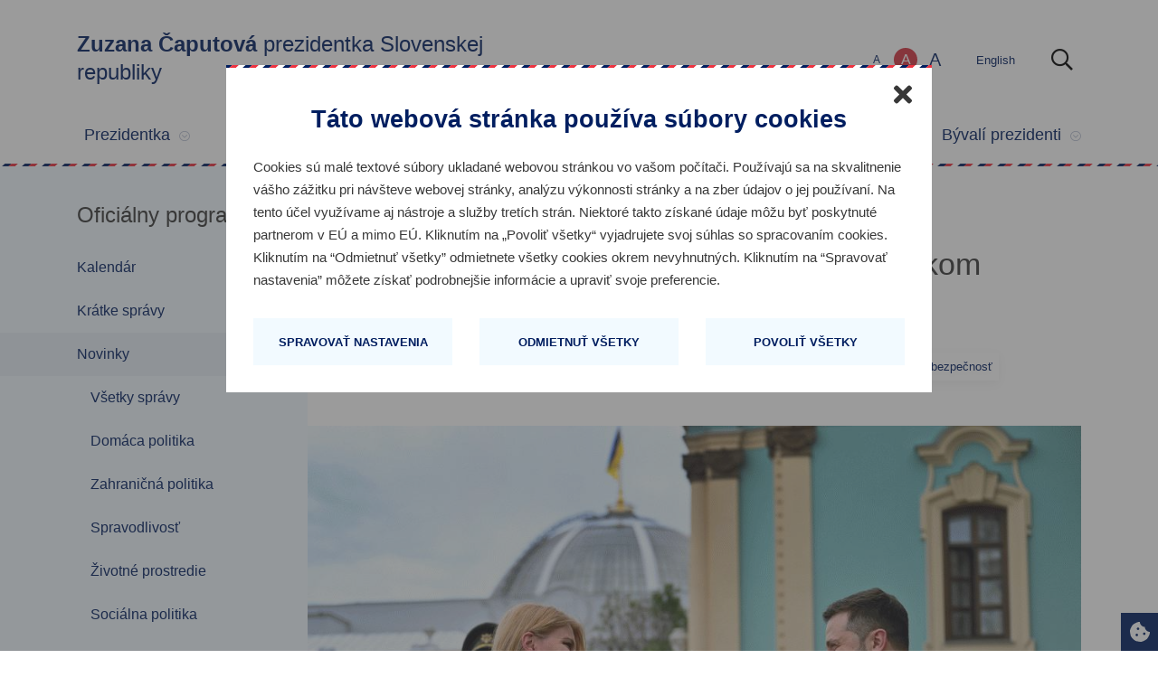

--- FILE ---
content_type: text/html
request_url: https://www.prezident.sk/article/prezidentka-vystupila-s-prejavom-v-ukrajinskom-parlamente/
body_size: 22844
content:
<!DOCTYPE html>
<html lang="sk">
    <head>
        <meta charset="utf-8">
        <meta http-equiv="X-UA-Compatible" content="IE=edge">
        <meta name="viewport" content="width=device-width, initial-scale=1">
        <meta property="fb:pages" content="162852047168915, 709633635805903" />

        <meta http-equiv="cache-control" content="no-cache" />
        <meta http-equiv="pragma" content="no-cache" />

        <link rel="shortcut icon" type="image/x-icon" href="https://www.prezident.sk/images/public/favicon.ico">

        <title>Prezidentka Slovenskej republiky </title>

        <!-- Facebook OpenGraph Properties -->
        <meta property="og:description" content="Text prejavu prezidentky&nbsp;Zuzany Čaputovej, s ktor&yacute;m&nbsp;vyst&uacute;pila v utorok 31. m&aacute;ja 2022 počas n&aacute;v&scaron;tevy Ukrajiny pred poslancmi ukrajinsk&eacute;ho parlamentu.&nbsp;


&quot;V&aacute;žen&yacute; p&aacute;n predseda Najvy&scaron;&scaron;ej rady Ukrajiny, v&aacute;žen&eacute; panie..." />
        <meta property="og:title" content="Prezidentka vyst&uacute;pila s prejavom v ukrajinskom parlamente" />
        <meta property="og:image" content="https://www.prezident.sk/upload-files/articles/large/iouuvzlcmh3pk7skmwtpshxsrtkajdsptjb4x0if.jpeg" />
        <meta property="og:url" content="https://www.prezident.sk/article/prezidentka-vystupila-s-prejavom-v-ukrajinskom-parlamente/" />

<meta property="og:site_name" content="Prezidentka Slovenskej republiky" />
<meta property="og:type" content="website" />
        <link href="https://www.prezident.sk/css/app.css" rel="stylesheet">
        <!-- Vendor scripts -->
        <script src="https://www.prezident.sk/js/vendors.js"></script>
        <script src="https://www.prezident.sk/js/app.js"></script>

        <!-- Scripts -->
        <script>
            var static_url = 'https://www.prezident.sk'
        </script>

        <!-- Fonts -->
        <link href='//fonts.googleapis.com/css?family=Roboto:400,500,400italic,500italic,700,700italic,900,900italic,300,300italic&amp;subset=latin,latin-ext' rel='stylesheet' type='text/css'>
                <link rel="stylesheet" href="https://pro.fontawesome.com/releases/v5.11.2/css/all.css" integrity="sha384-zrnmn8R8KkWl12rAZFt4yKjxplaDaT7/EUkKm7AovijfrQItFWR7O/JJn4DAa/gx" crossorigin="anonymous">
        <!-- HTML5 shim and Respond.js for IE8 support of HTML5 elements and media queries -->
        <!-- WARNING: Respond.js doesn't work if you view the page via file:// -->
        <!--[if lt IE 9]>
            <script src="https://oss.maxcdn.com/html5shiv/3.7.2/html5shiv.min.js"></script>
            <script src="https://oss.maxcdn.com/respond/1.4.2/respond.min.js"></script>
        <![endif]-->
        
        <!-- Google Analytics -->
        <script>
            window.addEventListener('txEventCookieStatistics', function(e) {
                (function(i,s,o,g,r,a,m){i['GoogleAnalyticsObject']=r;i[r]=i[r]||function(){
                    (i[r].q=i[r].q||[]).push(arguments)},i[r].l=1*new Date();a=s.createElement(o),
                    m=s.getElementsByTagName(o)[0];a.async=1;a.src=g;m.parentNode.insertBefore(a,m)
                })(window,document,'script','//www.google-analytics.com/analytics.js','ga');
    
                ga('create', 'UA-148914138-1', 'auto');
                ga('send', 'pageview');
            });
        </script>
        <!-- Hotjar Tracking Code for https://www.prezident.sk/ -->
        <script>
            window.addEventListener('txEventCookieStatistics', function(e) {
                (function(h,o,t,j,a,r){
                    h.hj=h.hj||function(){(h.hj.q=h.hj.q||[]).push(arguments)};
                    h._hjSettings={hjid:1503945,hjsv:6};
                    a=o.getElementsByTagName('head')[0];
                    r=o.createElement('script');r.async=1;
                    r.src=t+h._hjSettings.hjid+j+h._hjSettings.hjsv;
                    a.appendChild(r);
                })(window,document,'https://static.hotjar.com/c/hotjar-','.js?sv=');
            });
        </script>

    </head>

    <body onClick="">
        <!-- PAGE CONTENT -->
        <div id="main-wrapper">
            <a href="#maincontent" class="skiplink">Preskočiť hlavičku</a>
            <link rel="stylesheet" href="https://www.prezident.sk/css/txcookiebar-prezident.css?v2">
<script src="/js/txcookiebar.js?v2"></script>

<div id="txcookiebanner" class="txcookiebanner txcookiebar-open" aria-controls="txcookiebar">
    <button>
        <div class="txcookiebanner__icon">
            <svg aria-hidden="true" focusable="false" data-prefix="fas" data-icon="cookie-bite" class="svg-inline--fa fa-cookie-bite" role="img" viewBox="0 0 512 512" xmlns="http://www.w3.org/2000/svg"><path d="M510.52 255.82c-69.97-.85-126.47-57.69-126.47-127.86-70.17 0-127-56.49-127.86-126.45-27.26-4.14-55.13.3-79.72 12.82l-69.13 35.22a132.221 132.221 0 0 0-57.79 57.81l-35.1 68.88a132.645 132.645 0 0 0-12.82 80.95l12.08 76.27a132.521 132.521 0 0 0 37.16 72.96l54.77 54.76a132.036 132.036 0 0 0 72.71 37.06l76.71 12.15c27.51 4.36 55.7-.11 80.53-12.76l69.13-35.21a132.273 132.273 0 0 0 57.79-57.81l35.1-68.88c12.56-24.64 17.01-52.58 12.91-79.91zM176 368c-17.67 0-32-14.33-32-32s14.33-32 32-32 32 14.33 32 32-14.33 32-32 32zm32-160c-17.67 0-32-14.33-32-32s14.33-32 32-32 32 14.33 32 32-14.33 32-32 32zm160 128c-17.67 0-32-14.33-32-32s14.33-32 32-32 32 14.33 32 32-14.33 32-32 32z" fill="currentColor" class="fa-path-0"></path></svg>
        </div>
        <div class="txcookiebanner__text">
            Nastavenia cookies
        </div>
    </button>
</div>

    <div class="txcookiebar cookiebar--multiformat" format-date="sk" id="txcookiebar">
    <div class="txcookiebar__bg">
    </div>
    <div class="txcookiebar__inner">
        <div class="txcookiebar__modal">
            <div class="txcookiebar__modal__inner">
                <div class="txcookiebar__modal__close">
                    <button aria-label="Zatvoriť" title="Zatvoriť">
                        <svg aria-hidden="true" focusable="false" role="img" viewBox="0 0 352 512" xmlns="http://www.w3.org/2000/svg"><path d="M242.72 256l100.07-100.07c12.28-12.28 12.28-32.19 0-44.48l-22.24-22.24c-12.28-12.28-32.19-12.28-44.48 0L176 189.28 75.93 89.21c-12.28-12.28-32.19-12.28-44.48 0L9.21 111.45c-12.28 12.28-12.28 32.19 0 44.48L109.28 256 9.21 356.07c-12.28 12.28-12.28 32.19 0 44.48l22.24 22.24c12.28 12.28 32.2 12.28 44.48 0L176 322.72l100.07 100.07c12.28 12.28 32.2 12.28 44.48 0l22.24-22.24c12.28-12.28 12.28-32.19 0-44.48L242.72 256z" fill="currentColor"></path></svg>
                    </button>
                </div>
                <header class="txcookiebar__modal__header">
                    <div class="txcookiebar__modal__header__title">T&aacute;to webov&aacute; str&aacute;nka použ&iacute;va s&uacute;bory cookies</div>
                    <div class="txcookiebar__modal__header__desc">
                        <p>
                            Cookies s&uacute; mal&eacute; textov&eacute; s&uacute;bory ukladan&eacute; webovou str&aacute;nkou vo va&scaron;om poč&iacute;tači. Použ&iacute;vaj&uacute; sa na skvalitnenie v&aacute;&scaron;ho z&aacute;žitku pri n&aacute;v&scaron;teve webovej str&aacute;nky, anal&yacute;zu v&yacute;konnosti str&aacute;nky a na zber &uacute;dajov o jej použ&iacute;van&iacute;. Na tento &uacute;čel využ&iacute;vame aj n&aacute;stroje a služby tret&iacute;ch str&aacute;n. Niektor&eacute; takto z&iacute;skan&eacute; &uacute;daje m&ocirc;žu byť poskytnut&eacute; partnerom v E&Uacute; a mimo E&Uacute;. Kliknut&iacute;m na &bdquo;Povoliť v&scaron;etky&ldquo; vyjadrujete svoj s&uacute;hlas so spracovan&iacute;m cookies. Kliknut&iacute;m na &ldquo;Odmietnuť v&scaron;etky&rdquo; odmietnete v&scaron;etky cookies okrem nevyhnutn&yacute;ch. Kliknut&iacute;m na &ldquo;Spravovať nastavenia&rdquo; m&ocirc;žete z&iacute;skať podrobnej&scaron;ie inform&aacute;cie a upraviť svoje preferencie.
                        </p>
                    </div>
                    <div class="txcookiebar__modal__header__consent">
                        <strong>Ods&uacute;hlasen&eacute; cookies:</strong><br>
                        <ul>
                            <li id="txcookiebar_consent_reject_all">Odmietnut&eacute; v&scaron;etky</li>
                            <li id="txcookiebar_consent_accept_all">Povolen&eacute; v&scaron;etky</li>
                            <li id="txcookiebar_consent_preferences">Preferenčn&eacute;</li>
                            <li id="txcookiebar_consent_statistics">&Scaron;tatistick&eacute;</li>
                            <li id="txcookiebar_consent_marketing">Marketingov&eacute;</li>
                        </ul>
                        <p>
                            <strong>D&aacute;tum s&uacute;hlasu: </strong> <span id="txcookiebar_consent_date"></span><br>
                            <strong>Platnosť s&uacute;hlasu: </strong> <span id="txcookiebar_consent_valid_date"></span>
                        </p>
                    </div>
                </header>
                <div class="txcookiebar__modal__content">
                    <div class="txcookiebar__modal__toolbar">
                        <div class="txcookiebar__modal__toolbar__item">
                            <a href="javascript:void(0);" class="txcookiebar__btn txcookiebar__btn-base-o" aria-expanded="false" aria-controls="txcookiebar_morecontent" id="txcookiebar_show_options">
                                <span class="txcookiebar__on">Spravovať nastavenia</span>
                                <span class="txcookiebar__off">Skryť podrobnosti</span>
                            </a>
                        </div>
                        <div class="txcookiebar__modal__toolbar__item">
                            <a href="javascript:void(0);" class="txcookiebar__btn" id="txcookiebar_reject_all">Odmietnuť v&scaron;etky</a>
                        </div>
                        <div class="txcookiebar__modal__toolbar__item">
                            <a href="javascript:void(0);" class="txcookiebar__btn" id="txcookiebar_accept_all">Povoliť v&scaron;etky</a>
                        </div>
                    </div>

                    <div class="txcookiebar__modal__morecontent" id="txcookiebar_morecontent">

                        <div class="txcookiebar__modal__accordion">
                            <div class="txcookiebar__modal__accordion__item">
                                <div class="txcookiebar__modal__accordion__header">
                                    <label class="txcookiebar__toggle txcookiebar__toggle--disabled">Nevyhnutn&eacute;
                                        <input type="checkbox" checked="checked" disabled>
                                        <span class="txcookiebar__toggle__icon"></span>
                                    </label>
                                    <button aria-expanded="false" aria-controls="txcookiebar_content_required" title="Zobraziť detaily / Skryť detaily">
                                        <span class="sr-only">Zobraziť detaily / Skryť detaily</span>
                                        <svg aria-hidden="true" focusable="false" role="img" viewBox="0 0 320 512" xmlns="http://www.w3.org/2000/svg"><path d="M143 352.3L7 216.3c-9.4-9.4-9.4-24.6 0-33.9l22.6-22.6c9.4-9.4 24.6-9.4 33.9 0l96.4 96.4 96.4-96.4c9.4-9.4 24.6-9.4 33.9 0l22.6 22.6c9.4 9.4 9.4 24.6 0 33.9l-136 136c-9.2 9.4-24.4 9.4-33.8 0z" fill="currentColor"></path></svg>
                                    </button>
                                </div>
                                <div class="txcookiebar__modal__accordion__content" id="txcookiebar_content_required">
                                    <p>
                                        Nevyhnutn&eacute; cookies sl&uacute;žia na zabezpečenie riadneho fungovania webovej str&aacute;nky. Vďaka nim je možn&aacute; navig&aacute;cia na str&aacute;nke alebo pr&iacute;stup k chr&aacute;nen&yacute;m oblastiam str&aacute;nky. Nevyhnutn&eacute; cookies je možn&eacute; spracov&aacute;vať aj bez udelenia s&uacute;hlasu dotknutou osobou.
                                    </p>
                                    <div class="txcookiebar__cookielist">
                                        <div class="txcookiebar__cookielist__item">
                                            <span class="txcookiebar__cookielist__item__key">N&aacute;zov</span>
                                            <span class="txcookiebar__cookielist__item__value">tx_cookie_consent</span>
                                        </div>
                                        <div class="txcookiebar__cookielist__item">
                                            <span class="txcookiebar__cookielist__item__key">Poskytovateľ</span>
                                            <span class="txcookiebar__cookielist__item__value">prezident.sk</span>
                                        </div>
                                        <div class="txcookiebar__cookielist__item">
                                            <span class="txcookiebar__cookielist__item__value">S&uacute;bor cookie sl&uacute;ži na zaznamen&aacute;vanie platnosti s&uacute;hlasov s použ&iacute;van&iacute;m cookies.</span>
                                        </div>
                                        <div class="txcookiebar__cookielist__item">
                                            <span class="txcookiebar__cookielist__item__key">Platnosť</span>
                                            <span class="txcookiebar__cookielist__item__value">1 rok</span>
                                        </div>
                                        <div class="txcookiebar__cookielist__item">
                                            <span class="txcookiebar__cookielist__item__key">Typ</span>
                                            <span class="txcookiebar__cookielist__item__value">Nevyhnutn&eacute;</span>
                                        </div>
                                    </div>
                                    <div class="txcookiebar__cookielist">
                                        <div class="txcookiebar__cookielist__item">
                                            <span class="txcookiebar__cookielist__item__key">N&aacute;zov</span>
                                            <span class="txcookiebar__cookielist__item__value">TS01232bc6</span>
                                        </div>
                                        <div class="txcookiebar__cookielist__item">
                                            <span class="txcookiebar__cookielist__item__key">Poskytovateľ</span>
                                            <span class="txcookiebar__cookielist__item__value">prezident.sk</span>
                                        </div>
                                        <div class="txcookiebar__cookielist__item">
                                            <span class="txcookiebar__cookielist__item__value">S&uacute;bor cookie použ&iacute;van&yacute; na identifik&aacute;ciu rel&aacute;cie použ&iacute;vateľa.</span>
                                        </div>
                                        <div class="txcookiebar__cookielist__item">
                                            <span class="txcookiebar__cookielist__item__key">Platnosť</span>
                                            <span class="txcookiebar__cookielist__item__value">2 hodiny</span>
                                        </div>
                                        <div class="txcookiebar__cookielist__item">
                                            <span class="txcookiebar__cookielist__item__key">Typ</span>
                                            <span class="txcookiebar__cookielist__item__value">Nevyhnutn&eacute;</span>
                                        </div>
                                    </div>
                                </div>
                            </div>

                            <div class="txcookiebar__modal__accordion__item" style="display: none;">
                                <div class="txcookiebar__modal__accordion__header">
                                    <label class="txcookiebar__toggle">Preferenčn&eacute;
                                        <input type="checkbox" id="txcookiebar_accepted_preferences">
                                        <span class="txcookiebar__toggle__icon"></span>
                                    </label>
                                    <button aria-expanded="false" aria-controls="txcookiebar_content_preferences" title="Zobraziť detaily / Skryť detaily">
                                        <span class="sr-only">Zobraziť detaily / Skryť detaily</span>
                                        <svg aria-hidden="true" focusable="false" role="img" viewBox="0 0 320 512" xmlns="http://www.w3.org/2000/svg"><path d="M143 352.3L7 216.3c-9.4-9.4-9.4-24.6 0-33.9l22.6-22.6c9.4-9.4 24.6-9.4 33.9 0l96.4 96.4 96.4-96.4c9.4-9.4 24.6-9.4 33.9 0l22.6 22.6c9.4 9.4 9.4 24.6 0 33.9l-136 136c-9.2 9.4-24.4 9.4-33.8 0z" fill="currentColor"></path></svg>
                                    </button>
                                </div>
                                <div class="txcookiebar__modal__accordion__content" id="txcookiebar_content_preferences">
                                    <p>
                                        Preferenčn&eacute; cookies umožňuj&uacute; internetovej str&aacute;nke zapam&auml;tať si inform&aacute;cie, ktor&eacute; určuj&uacute; sp&ocirc;sob, ak&yacute;m sa webov&aacute; str&aacute;nka chov&aacute; alebo vyzer&aacute;, ako napr&iacute;klad v&aacute;&scaron; preferovan&yacute; jazyk alebo regi&oacute;n, v ktorom sa pr&aacute;ve nach&aacute;dzate.
                                    </p>
                                </div>
                            </div>

                            <div class="txcookiebar__modal__accordion__item">
                                <div class="txcookiebar__modal__accordion__header">
                                    <label class="txcookiebar__toggle">&Scaron;tatistick&eacute;
                                        <input type="checkbox" id="txcookiebar_accepted_statistics">
                                        <span class="txcookiebar__toggle__icon"></span>
                                    </label>
                                    <button aria-expanded="false" aria-controls="txcookiebar_content_statistics" title="Zobraziť detaily / Skryť detaily">
                                        <span class="sr-only">Zobraziť detaily / Skryť detaily</span>
                                        <svg aria-hidden="true" focusable="false" role="img" viewBox="0 0 320 512" xmlns="http://www.w3.org/2000/svg"><path d="M143 352.3L7 216.3c-9.4-9.4-9.4-24.6 0-33.9l22.6-22.6c9.4-9.4 24.6-9.4 33.9 0l96.4 96.4 96.4-96.4c9.4-9.4 24.6-9.4 33.9 0l22.6 22.6c9.4 9.4 9.4 24.6 0 33.9l-136 136c-9.2 9.4-24.4 9.4-33.8 0z" fill="currentColor"></path></svg>
                                    </button>
                                </div>
                                <div class="txcookiebar__modal__accordion__content" id="txcookiebar_content_statistics">
                                    <p>
                                        &Scaron;tatistick&eacute; cookies n&aacute;m pom&aacute;haj&uacute; zlep&scaron;ovať na&scaron;u webov&uacute; str&aacute;nku vďaka &uacute;dajom o tom, ako n&aacute;v&scaron;tevn&iacute;ci str&aacute;nku použ&iacute;vaj&uacute;, a to prostredn&iacute;ctvom anonymn&eacute;ho zbierania inform&aacute;ci&iacute;.
                                    </p>
                                    <div class="txcookiebar__cookielist">
                                        <div class="txcookiebar__cookielist__item">
                                            <span class="txcookiebar__cookielist__item__key">N&aacute;zov</span>
                                            <span class="txcookiebar__cookielist__item__value">_gat</span>
                                        </div>
                                        <div class="txcookiebar__cookielist__item">
                                            <span class="txcookiebar__cookielist__item__key">Poskytovateľ</span>
                                            <span class="txcookiebar__cookielist__item__value">Google</span>
                                        </div>
                                        <div class="txcookiebar__cookielist__item">
                                            <span class="txcookiebar__cookielist__item__value">Použiva Google Analytics na obmedzenie počtu požiadaviek, ktor&eacute; je potrebn&eacute; vykonať.</span>
                                        </div>
                                        <div class="txcookiebar__cookielist__item">
                                            <span class="txcookiebar__cookielist__item__key">Platnosť</span>
                                            <span class="txcookiebar__cookielist__item__value">1 min&uacute;ta</span>
                                        </div>
                                        <div class="txcookiebar__cookielist__item">
                                            <span class="txcookiebar__cookielist__item__key">Typ</span>
                                            <span class="txcookiebar__cookielist__item__value">&Scaron;tatistick&eacute;</span>
                                        </div>
                                    </div>
                                    <div class="txcookiebar__cookielist">
                                        <div class="txcookiebar__cookielist__item">
                                            <span class="txcookiebar__cookielist__item__key">N&aacute;zov</span>
                                            <span class="txcookiebar__cookielist__item__value">_ga</span>
                                        </div>
                                        <div class="txcookiebar__cookielist__item">
                                            <span class="txcookiebar__cookielist__item__key">Poskytovateľ</span>
                                            <span class="txcookiebar__cookielist__item__value">Google</span>
                                        </div>
                                        <div class="txcookiebar__cookielist__item">
                                            <span class="txcookiebar__cookielist__item__value">Prirad&iacute; V&aacute;&scaron;mu zariadeniu unik&aacute;tne ID, ktor&eacute; využ&iacute;vame na generovanie &scaron;tatistick&yacute;ch d&aacute;t o n&aacute;v&scaron;tevnosti na&scaron;ich str&aacute;nok atď.</span>
                                        </div>
                                        <div class="txcookiebar__cookielist__item">
                                            <span class="txcookiebar__cookielist__item__key">Platnosť</span>
                                            <span class="txcookiebar__cookielist__item__value">2 rok</span>
                                        </div>
                                        <div class="txcookiebar__cookielist__item">
                                            <span class="txcookiebar__cookielist__item__key">Typ</span>
                                            <span class="txcookiebar__cookielist__item__value">&Scaron;tatistick&eacute;</span>
                                        </div>
                                    </div>
                                    <div class="txcookiebar__cookielist">
                                        <div class="txcookiebar__cookielist__item">
                                            <span class="txcookiebar__cookielist__item__key">N&aacute;zov</span>
                                            <span class="txcookiebar__cookielist__item__value">_gid</span>
                                        </div>
                                        <div class="txcookiebar__cookielist__item">
                                            <span class="txcookiebar__cookielist__item__key">Poskytovateľ</span>
                                            <span class="txcookiebar__cookielist__item__value">Google</span>
                                        </div>
                                        <div class="txcookiebar__cookielist__item">
                                            <span class="txcookiebar__cookielist__item__value">Prirad&iacute; V&aacute;&scaron;mu zariadeniu unik&aacute;tne ID, ktor&eacute; využ&iacute;vame na generovanie &scaron;tatistick&yacute;ch d&aacute;t o n&aacute;v&scaron;tevnosti na&scaron;ich str&aacute;nok atď.</span>
                                        </div>
                                        <div class="txcookiebar__cookielist__item">
                                            <span class="txcookiebar__cookielist__item__key">Platnosť</span>
                                            <span class="txcookiebar__cookielist__item__value">1 deň</span>
                                        </div>
                                        <div class="txcookiebar__cookielist__item">
                                            <span class="txcookiebar__cookielist__item__key">Typ</span>
                                            <span class="txcookiebar__cookielist__item__value">&Scaron;tatistick&eacute;</span>
                                        </div>
                                    </div>
                                    <div class="txcookiebar__cookielist">
                                        <div class="txcookiebar__cookielist__item">
                                            <span class="txcookiebar__cookielist__item__key">N&aacute;zov</span>
                                            <span class="txcookiebar__cookielist__item__value">_hjAbsoluteSessionInProgress</span>
                                        </div>
                                        <div class="txcookiebar__cookielist__item">
                                            <span class="txcookiebar__cookielist__item__key">Poskytovateľ</span>
                                            <span class="txcookiebar__cookielist__item__value">Hotjar</span>
                                        </div>
                                        <div class="txcookiebar__cookielist__item">
                                            <span class="txcookiebar__cookielist__item__value">Sleduje začiatok cesty použ&iacute;vateľa pre určenie celkov&eacute;ho počtu rel&aacute;ci&iacute;. Neobsahuje žiadne identifikovateľn&eacute; &uacute;daje.</span>
                                        </div>
                                        <div class="txcookiebar__cookielist__item">
                                            <span class="txcookiebar__cookielist__item__key">Platnosť</span>
                                            <span class="txcookiebar__cookielist__item__value">1 deň</span>
                                        </div>
                                        <div class="txcookiebar__cookielist__item">
                                            <span class="txcookiebar__cookielist__item__key">Typ</span>
                                            <span class="txcookiebar__cookielist__item__value">&Scaron;tatistick&eacute;</span>
                                        </div>
                                    </div>
                                    <div class="txcookiebar__cookielist">
                                        <div class="txcookiebar__cookielist__item">
                                            <span class="txcookiebar__cookielist__item__key">N&aacute;zov</span>
                                            <span class="txcookiebar__cookielist__item__value">_hjFirstSeen</span>
                                        </div>
                                        <div class="txcookiebar__cookielist__item">
                                            <span class="txcookiebar__cookielist__item__key">Poskytovateľ</span>
                                            <span class="txcookiebar__cookielist__item__value">Hotjar</span>
                                        </div>
                                        <div class="txcookiebar__cookielist__item">
                                            <span class="txcookiebar__cookielist__item__value">S&uacute;bor cookie použ&iacute;van&yacute; na zistenie, či n&aacute;v&scaron;tevn&iacute;k už webov&uacute; str&aacute;nku nav&scaron;t&iacute;vil predt&yacute;m, alebo či ide o nov&eacute;ho n&aacute;v&scaron;tevn&iacute;ka.</span>
                                        </div>
                                        <div class="txcookiebar__cookielist__item">
                                            <span class="txcookiebar__cookielist__item__key">Platnosť</span>
                                            <span class="txcookiebar__cookielist__item__value">1 deň</span>
                                        </div>
                                        <div class="txcookiebar__cookielist__item">
                                            <span class="txcookiebar__cookielist__item__key">Typ</span>
                                            <span class="txcookiebar__cookielist__item__value">&Scaron;tatistick&eacute;</span>
                                        </div>
                                    </div>
                                    <div class="txcookiebar__cookielist">
                                        <div class="txcookiebar__cookielist__item">
                                            <span class="txcookiebar__cookielist__item__key">N&aacute;zov</span>
                                            <span class="txcookiebar__cookielist__item__value">_hjSessionUser_#</span>
                                        </div>
                                        <div class="txcookiebar__cookielist__item">
                                            <span class="txcookiebar__cookielist__item__key">Poskytovateľ</span>
                                            <span class="txcookiebar__cookielist__item__value">Hotjar</span>
                                        </div>
                                        <div class="txcookiebar__cookielist__item">
                                            <span class="txcookiebar__cookielist__item__value">Nastav&iacute; sa, keď z&aacute;kazn&iacute;k prv&yacute;kr&aacute;t pr&iacute;de na str&aacute;nku so skriptom Hotjar. Použ&iacute;va sa na uchovanie unik&aacute;tneho ID použ&iacute;vateľa Hotjar pre t&uacute;to str&aacute;nku v prehliadači. To zaisťuje, že spr&aacute;vanie pri n&aacute;sledn&yacute;ch n&aacute;v&scaron;tev&aacute;ch toho ist&eacute;ho webu bude priraden&eacute; rovnak&eacute;mu použ&iacute;vateľovi.</span>
                                        </div>
                                        <div class="txcookiebar__cookielist__item">
                                            <span class="txcookiebar__cookielist__item__key">Platnosť</span>
                                            <span class="txcookiebar__cookielist__item__value">1 rok</span>
                                        </div>
                                        <div class="txcookiebar__cookielist__item">
                                            <span class="txcookiebar__cookielist__item__key">Typ</span>
                                            <span class="txcookiebar__cookielist__item__value">&Scaron;tatistick&eacute;</span>
                                        </div>
                                    </div>
                                    <div class="txcookiebar__cookielist">
                                        <div class="txcookiebar__cookielist__item">
                                            <span class="txcookiebar__cookielist__item__key">N&aacute;zov</span>
                                            <span class="txcookiebar__cookielist__item__value">_hjSession_#</span>
                                        </div>
                                        <div class="txcookiebar__cookielist__item">
                                            <span class="txcookiebar__cookielist__item__key">Poskytovateľ</span>
                                            <span class="txcookiebar__cookielist__item__value">Hotjar</span>
                                        </div>
                                        <div class="txcookiebar__cookielist__item">
                                            <span class="txcookiebar__cookielist__item__value">Obsahuje &uacute;daje o aktu&aacute;lnej rel&aacute;cii. Z toho vypl&yacute;va, že n&aacute;sledn&eacute; požiadavky v r&aacute;mci okna rel&aacute;cie bud&uacute; priraden&eacute; tej istej rel&aacute;cii Hotjar.</span>
                                        </div>
                                        <div class="txcookiebar__cookielist__item">
                                            <span class="txcookiebar__cookielist__item__key">Platnosť</span>
                                            <span class="txcookiebar__cookielist__item__value">1 deň</span>
                                        </div>
                                        <div class="txcookiebar__cookielist__item">
                                            <span class="txcookiebar__cookielist__item__key">Typ</span>
                                            <span class="txcookiebar__cookielist__item__value">&Scaron;tatistick&eacute;</span>
                                        </div>
                                    </div>
                                    <div class="txcookiebar__cookielist">
                                        <div class="txcookiebar__cookielist__item">
                                            <span class="txcookiebar__cookielist__item__key">N&aacute;zov</span>
                                            <span class="txcookiebar__cookielist__item__value">_hjIncludedInPageviewSample</span>
                                        </div>
                                        <div class="txcookiebar__cookielist__item">
                                            <span class="txcookiebar__cookielist__item__key">Poskytovateľ</span>
                                            <span class="txcookiebar__cookielist__item__value">Hotjar</span>
                                        </div>
                                        <div class="txcookiebar__cookielist__item">
                                            <span class="txcookiebar__cookielist__item__value">Zisťuje, či je použ&iacute;vateľ zahrnut&yacute; do vzorkovania &uacute;dajov definovan&yacute;ch limitom počtu zobrazen&iacute; str&aacute;nky.</span>
                                        </div>
                                        <div class="txcookiebar__cookielist__item">
                                            <span class="txcookiebar__cookielist__item__key">Platnosť</span>
                                            <span class="txcookiebar__cookielist__item__value">7 min&uacute;t</span>
                                        </div>
                                        <div class="txcookiebar__cookielist__item">
                                            <span class="txcookiebar__cookielist__item__key">Typ</span>
                                            <span class="txcookiebar__cookielist__item__value">&Scaron;tatistick&eacute;</span>
                                        </div>
                                    </div>
                                    <div class="txcookiebar__cookielist">
                                        <div class="txcookiebar__cookielist__item">
                                            <span class="txcookiebar__cookielist__item__key">N&aacute;zov</span>
                                            <span class="txcookiebar__cookielist__item__value">_hjIncludedInSessionSample </span>
                                        </div>
                                        <div class="txcookiebar__cookielist__item">
                                            <span class="txcookiebar__cookielist__item__key">Poskytovateľ</span>
                                            <span class="txcookiebar__cookielist__item__value">Hotjar</span>
                                        </div>
                                        <div class="txcookiebar__cookielist__item">
                                            <span class="txcookiebar__cookielist__item__value">Zisťuje, či je použ&iacute;vateľ zahrnut&yacute; do vzorkovania &uacute;dajov definovan&yacute;ch denn&yacute;m limitom rel&aacute;ci&iacute; str&aacute;nky.</span>
                                        </div>
                                        <div class="txcookiebar__cookielist__item">
                                            <span class="txcookiebar__cookielist__item__key">Platnosť</span>
                                            <span class="txcookiebar__cookielist__item__value">7 min&uacute;t</span>
                                        </div>
                                        <div class="txcookiebar__cookielist__item">
                                            <span class="txcookiebar__cookielist__item__key">Typ</span>
                                            <span class="txcookiebar__cookielist__item__value">&Scaron;tatistick&eacute;</span>
                                        </div>
                                    </div>
                                </div>
                            </div>

                            <div class="txcookiebar__modal__accordion__item" style="display: none;">
                                <div class="txcookiebar__modal__accordion__header">
                                    <label class="txcookiebar__toggle">Marketingov&eacute;
                                        <input type="checkbox" id="txcookiebar_accepted_marketing">
                                        <span class="txcookiebar__toggle__icon"></span>
                                    </label>
                                    <button aria-expanded="false" aria-controls="txcookiebar_content_marketing" title="Zobraziť detaily / Skryť detaily">
                                        <span class="sr-only">Zobraziť detaily / Skryť detaily</span>
                                        <svg aria-hidden="true" focusable="false" role="img" viewBox="0 0 320 512" xmlns="http://www.w3.org/2000/svg"><path d="M143 352.3L7 216.3c-9.4-9.4-9.4-24.6 0-33.9l22.6-22.6c9.4-9.4 24.6-9.4 33.9 0l96.4 96.4 96.4-96.4c9.4-9.4 24.6-9.4 33.9 0l22.6 22.6c9.4 9.4 9.4 24.6 0 33.9l-136 136c-9.2 9.4-24.4 9.4-33.8 0z" fill="currentColor"></path></svg>
                                    </button>
                                </div>
                                <div class="txcookiebar__modal__accordion__content" id="txcookiebar_content_marketing">
                                    <p>
                                        Marketingov&eacute; cookies umožňuj&uacute; analyzovať online aktivitu n&aacute;v&scaron;tevn&iacute;kov str&aacute;nky. Vďaka tomu sa im pri prezeran&iacute; webu zobrazuje menej rekl&aacute;m. Zobrazovan&eacute; s&uacute; hlavne reklamy, ktor&eacute; s&uacute; pre n&aacute;v&scaron;tevn&iacute;ka zauj&iacute;mav&eacute;.
                                    </p>
                                </div>
                            </div>                        
                        </div>

                        <div class="txcookiebar__modal__showmore">
                        </div>

                        <div class="txcookiebar__modal__acceptselected">
                            <a href="javascript:void(0);" class="txcookiebar__btn" id="txcookiebar_accept_selected">Povoliť v&yacute;ber</a>
                        </div>
                    </div>
                </div>
            </div>
        </div>
    </div>
</div>
            <div class="main-header-wrapper animated fadeIn">
    <div class="main-header" id="sticky-navbar">
        <div class="container main-header-container" role="banner">
            <div class="row d-flex">
                <div class="col-xl-6 col-lg-5 col-12">
                    <div class="logo-wrap">
                        <a href="/" title="Prejsť na &uacute;vodn&uacute; str&aacute;nku">
                            <span class="logo"></span>
                                                            <span class="logo-text heading-3">
                                    <strong>Zuzana Čaputová</strong>
                                    prezidentka Slovenskej republiky<br>
                                </span>
                                                    </a>
                    </div>
                </div>

                <div class="col-xl-6 col-lg-7 right-side mt-4 mt-lg-0 d-none d-lg-flex">
                    <span class="sr-only" id="text-size-label">Zmeniť veľkosť textu</span>
                    <div class="custom-font-size" aria-labelledby="text-size-label" role="region">
                                                <a href="#" title="Mal&yacute; text"
                           class="custom-font-small">
                            A</a>
                        <a href="#" title="Norm&aacute;lny text"
                           class="custom-font-normal">
                            A</a>
                        <a href="#" title="Veľk&yacute; text"
                           class="custom-font-large">
                            A</a>
                    </div>
                    <div class="language-wrapper">
                        <span class="sr-only" id="change-language-label">Zmeniť jazyk</span>
                        <div class="language container" aria-labelledby="change-language-label" role="region">
                                                                                        <a href="https://www.prezident.sk/en" title="Zmeniť jazyk English" class="active">
                                English</a>
                                                    </div>
                    </div>
                    <button id="search-button" aria-label="Otvoriť vyhľad&aacute;vanie">
                        <i class="far fa-search" aria-hidden="true"></i>
                        <span class="sr-only">Otvoriť vyhľad&aacute;vanie</span>
                    </button>

                                    </div>
            </div>
        </div>

        <div id="search-wrapper" class="animated fadeIn fast">
    <div class="container">
        <div class="typeahead-container page-search">
            <h2 class="heading-2">Vyhľad&aacute;vanie</h2>
            <div class="input-group">
                <form class="search" title="">
                    <span class="typeahead-query">
                        <i class="icon fal fa-search"></i>
                        <input id="q"
                            name="q"
                            class="q form-control search-bar"
                            type="search"
                            placeholder="Hľadan&yacute; v&yacute;raz"
                            title="Hľadan&yacute; v&yacute;raz"
                            autocomplete="off">
                        <button type="submit" class="btn " value="Vyhľadať">
                            Vyhľadať
                        </button>
                    </span>
                </form>
            </div>
        </div>
    </div>

    <button id="close-button" title="Zatvoriť vyhľadávanie">
        <i class="fal fa-times" aria-hidden="true"></i>
        <span class="sr-only">Zatvoriť</span>
    </button>

    <script>         window.search_pages = 'stránky';
        window.search_categories = 'kategórie';
        window.search_articles = 'novinky';
        window.json_url = 'https://www.prezident.sk' + '/search/data_' + 'sk' + '.json';
        window.lang = 'sk';
        window.static_url = 'https://www.prezident.sk';
    </script>
</div>

                <script>
        window.search_articles = 'novinky';
    window.search_pages = 'stránky';
    window.search_categories = 'kategórie';
</script>
        <nav class="navigation" aria-label="Hlavn&eacute; menu" id="mainmenu">
    <div class="decorator d-block d-lg-none"></div>
    <div class="container">
        <div class="navbar navbar-expand-lg">
            <div class="navbar-toggler-wrapper d-block d-lg-none">
                <button class="navbar-toggler" type="button" data-toggle="collapse" data-target="#navbar-supported-content" aria-controls="navbar-supported-content" aria-expanded="false" aria-label="Toggle navigation">
                    <span class="navbar-toggler-icon">
                        <i class="fas fa-bars" aria-hidden="true"></i>
                        <span class="sr-only">Otvoriť menu</span>
                    </span>
                </button>
            </div>

            <div class="collapse navbar-collapse" id="navbar-supported-content">
                <ul class="navbar-nav">
                                                                    <li class="nav-item dropdown">
                            <a class="nav-link"
                                href="#"
                                data-toggle="dropdown"
                                aria-haspopup="true"
                                aria-expanded="false"
                                title="Prezidentka">
                                Prezidentka<i class="icon-open fal fa-chevron-circle-down" aria-hidden="true"></i><i class="icon-close fa fa-chevron-circle-up" aria-hidden="true"></i>
                            </a>

                            <div class="dropdown-menu animated fadeIn fast">
                                <div class="row">
                                    <div class="col-lg-6 d-none d-lg-flex align-items-center">

                                        <div class="important-page" role="presentation" aria-hidden="true">
                                                                                                                                                <img src="https://www.prezident.sk/images/menu/menu-img.jpg" width="100" height="100" alt="">
                                                    <div class="content">
                                                                                                                    <p>Zuzana Čaputová sa narodila 21. júna 1973 v Bratislave. Vyštudovala Právnickú fakultu Univerzity Komenského v Bratislave. Je matkou dvoch dcér.</p>
                                                                                                                                                                                                                                                                                    </div>
                                                                                                                                        </div>
                                    </div>
                                    <div class="col-lg-6 submenu">
                                                                                                                                    <a class="dropdown-item nav-link" data-show="25" tabindex="-1"
                                                   href="https://www.prezident.sk/page/zivotopis" title="Životopis">
                                                    Životopis
                                                                                                    </a>
                                                                                                                                                                                                                                <a class="dropdown-item nav-link" data-show="71" tabindex="-1"
                                                   href="https://www.prezident.sk/page/pravomoci" title="Pr&aacute;vomoci">
                                                    Pr&aacute;vomoci
                                                                                                    </a>
                                                                                                                                                                                                                                <a class="dropdown-item nav-link" data-show="72" tabindex="-1"
                                                   href="https://www.prezident.sk/page/priority" title="Priority">
                                                    Priority
                                                                                                    </a>
                                                                                                                                                                                                                                <a class="dropdown-item nav-link" data-show="73" tabindex="-1"
                                                   href="/poradcovia" title="Poradcovia">
                                                    Poradcovia
                                                                                                    </a>
                                                                                                                                                                                                                                <a class="dropdown-item nav-link" data-show="92" tabindex="-1"
                                                   href="https://www.prezident.sk/page/poradny-organ-pre-mensiny" title="Poradn&yacute; org&aacute;n pre men&scaron;iny">
                                                    Poradn&yacute; org&aacute;n pre men&scaron;iny
                                                                                                    </a>
                                                                                                                                                                                                                                <a class="dropdown-item nav-link" data-show="6" tabindex="-1"
                                                   href="https://www.prezident.sk/page/prejavy" title="Prejavy">
                                                    Prejavy
                                                                                                    </a>
                                                                                                                                                                                                                                <a class="dropdown-item nav-link" data-show="96" tabindex="-1"
                                                   href="https://www.prezident.sk/page/podcast-zjednotena-krajina" title="Podcast Zjednoten&aacute; krajina">
                                                    Podcast Zjednoten&aacute; krajina
                                                                                                    </a>
                                                                                                                                                                                                                                <a class="dropdown-item nav-link" data-show="85" tabindex="-1"
                                                   href="https://www.prezident.sk/page/fotografie" title="Fotografie">
                                                    Fotografie
                                                                                                    </a>
                                                                                                                                                                                                                                <a class="dropdown-item nav-link" data-show="88" tabindex="-1"
                                                   href="https://www.prezident.sk/page/symboly" title="Symboly">
                                                    Symboly
                                                                                                    </a>
                                                                                                                                                                                                                                <a class="dropdown-item nav-link" data-show="103" tabindex="-1"
                                                   href="https://www.prezident.sk/page/mysli-s-hlavou-statu" title="Mysli s hlavou &scaron;t&aacute;tu">
                                                    Mysli s hlavou &scaron;t&aacute;tu
                                                                                                    </a>
                                                                                                                                                                        </div>
                                                                    </div>
                                                        </li>
                                                                    <li class="nav-item dropdown">
                            <a class="nav-link"
                                href="#"
                                data-toggle="dropdown"
                                aria-haspopup="true"
                                aria-expanded="false"
                                title="Ofici&aacute;lny program">
                                Ofici&aacute;lny program<i class="icon-open fal fa-chevron-circle-down" aria-hidden="true"></i><i class="icon-close fa fa-chevron-circle-up" aria-hidden="true"></i>
                            </a>

                            <div class="dropdown-menu animated fadeIn fast">
                                <div class="row">
                                    <div class="col-lg-6 d-none d-lg-flex align-items-center">

                                        <div class="important-page" role="presentation" aria-hidden="true">
                                                                                                                                                <img src="https://www.prezident.sk/images/menu/menu-progam.jpg" width="100" height="100" alt="">
                                                    <div class="content">
                                                        <p>Prezrite si oficiálny program prezidentky v prehľadnom kalendári, kde nájdete všetky informácie o výkone funkcie.</p>
                                                    </div>
                                                                                                                                        </div>
                                    </div>
                                    <div class="col-lg-6 submenu">
                                                                                                                                    <a class="dropdown-item nav-link" data-show="57" tabindex="-1"
                                                   href="https://www.prezident.sk/oficialny-program" title="Kalend&aacute;r">
                                                    Kalend&aacute;r
                                                                                                    </a>
                                                                                                                                                                                                                                <a class="dropdown-item nav-link" data-show="89" tabindex="-1"
                                                   href="/flash-news/1" title="Kr&aacute;tke spr&aacute;vy">
                                                    Kr&aacute;tke spr&aacute;vy
                                                                                                    </a>
                                                                                                                                                                                                                                <a class="dropdown-item nav-link" data-show="3" tabindex="-1"
                                                   href="https://www.prezident.sk/press-room/1" title="Novinky">
                                                    Novinky
                                                                                                            <span class="glyphicon glyphicon-triangle-right" aria-hidden="true"></span>
                                                                                                    </a>
                                                                                                                                                                                                                                <a class="dropdown-item nav-link" data-show="58" tabindex="-1"
                                                   href="https://www.prezident.sk/page/domace-prijatia" title="Prijatia u prezidentky">
                                                    Prijatia u prezidentky
                                                                                                    </a>
                                                                                                                                                                                                                                <a class="dropdown-item nav-link" data-show="59" tabindex="-1"
                                                   href="https://www.prezident.sk/page/oficialne-a-pracovne-cesty" title="Cesty do regi&oacute;nov a zahraničia">
                                                    Cesty do regi&oacute;nov a zahraničia
                                                                                                    </a>
                                                                                                                                                                                                                                <a class="dropdown-item nav-link" data-show="7" tabindex="-1"
                                                   href="https://www.prezident.sk/page/podpisane-a-vratene-zakony" title="Podp&iacute;san&eacute; a vr&aacute;ten&eacute; z&aacute;kony">
                                                    Podp&iacute;san&eacute; a vr&aacute;ten&eacute; z&aacute;kony
                                                                                                    </a>
                                                                                                                                                                                                                                <a class="dropdown-item nav-link" data-show="8" tabindex="-1"
                                                   href="https://www.prezident.sk/page/vymenovania-a-odvolania" title="Vymenovania a odvolania">
                                                    Vymenovania a odvolania
                                                                                                    </a>
                                                                                                                                                                                                                                <a class="dropdown-item nav-link" data-show="10" tabindex="-1"
                                                   href="https://www.prezident.sk/page/vyznamenania" title="Vyznamenania">
                                                    Vyznamenania
                                                                                                    </a>
                                                                                                                                                                                                                                <a class="dropdown-item nav-link" data-show="11" tabindex="-1"
                                                   href="https://www.prezident.sk/page/milosti-a-amnestie" title="Milosti a amnestie">
                                                    Milosti a amnestie
                                                                                                    </a>
                                                                                                                                                                                                                                <a class="dropdown-item nav-link" data-show="12" tabindex="-1"
                                                   href="https://www.prezident.sk/page/ratifikovane-zmluvy" title="Ratifikovan&eacute; zmluvy">
                                                    Ratifikovan&eacute; zmluvy
                                                                                                    </a>
                                                                                                                                                                                                                                <a class="dropdown-item nav-link" data-show="16" tabindex="-1"
                                                   href="https://www.prezident.sk/page/korespondencia" title="Kore&scaron;pondencia">
                                                    Kore&scaron;pondencia
                                                                                                    </a>
                                                                                                                                                                                                                                <a class="dropdown-item nav-link" data-show="87" tabindex="-1"
                                                   href="https://www.prezident.sk/page/zastity" title="Z&aacute;&scaron;tity">
                                                    Z&aacute;&scaron;tity
                                                                                                    </a>
                                                                                                                                                                                                                                <a class="dropdown-item nav-link" data-show="93" tabindex="-1"
                                                   href="https://www.prezident.sk/page/peticie" title="Pet&iacute;cie">
                                                    Pet&iacute;cie
                                                                                                    </a>
                                                                                                                                                                                                                                <a class="dropdown-item nav-link" data-show="97" tabindex="-1"
                                                   href="https://www.prezident.sk/page/prezidentka-v-mediach" title="Prezidentka v m&eacute;di&aacute;ch">
                                                    Prezidentka v m&eacute;di&aacute;ch
                                                                                                    </a>
                                                                                                                                                                        </div>
                                                                    </div>
                                                        </li>
                                                                                                                        <li class="nav-item dropdown">
                            <a class="nav-link"
                                href="#"
                                data-toggle="dropdown"
                                aria-haspopup="true"
                                aria-expanded="false"
                                title="Kancel&aacute;ria prezidenta">
                                Kancel&aacute;ria prezidenta<i class="icon-open fal fa-chevron-circle-down" aria-hidden="true"></i><i class="icon-close fa fa-chevron-circle-up" aria-hidden="true"></i>
                            </a>

                            <div class="dropdown-menu animated fadeIn fast">
                                <div class="row">
                                    <div class="col-lg-6 d-none d-lg-flex align-items-center">

                                        <div class="important-page" role="presentation" aria-hidden="true">
                                                                                                                                                <img src="https://www.prezident.sk/images/public/sk-sign@2x.png" width="100" height="100" alt="">
                                                    <div class="content">
                                                        <p>Kancelária prezidenta SR je právnickou osobou, ktorá zabezpečuje veci spojené s výkonom funkcie prezidentky.</p>
                                                    </div>
                                                                                                                                        </div>
                                    </div>
                                    <div class="col-lg-6 submenu">
                                                                                                                                                                                                                        <a class="dropdown-item nav-link" data-show="34" tabindex="-1"
                                                   href="https://www.prezident.sk/page/o-kancelarii-prezidenta-sr" title="O Kancel&aacute;rii prezidenta SR">
                                                    O Kancel&aacute;rii prezidenta SR
                                                                                                    </a>
                                                                                                                                                                                                                                <a class="dropdown-item nav-link" data-show="98" tabindex="-1"
                                                   href="https://www.prezident.sk/page/veduci-kancelarie" title="Ved&uacute;ci kancel&aacute;rie">
                                                    Ved&uacute;ci kancel&aacute;rie
                                                                                                    </a>
                                                                                                                                                                                                                                <a class="dropdown-item nav-link" data-show="75" tabindex="-1"
                                                   href="https://www.prezident.sk/page/organizacna-struktura" title="Organizačn&aacute; &scaron;trukt&uacute;ra">
                                                    Organizačn&aacute; &scaron;trukt&uacute;ra
                                                                                                    </a>
                                                                                                                                                                                                                                <a class="dropdown-item nav-link" data-show="38" tabindex="-1"
                                                   href="/dokumenty" title="Dokumenty">
                                                    Dokumenty
                                                                                                    </a>
                                                                                                                                                                                                                                <a class="dropdown-item nav-link" data-show="39" tabindex="-1"
                                                   href="https://www.prezident.sk/page/vyberove-konania" title="V&yacute;berov&eacute; konania a st&aacute;že">
                                                    V&yacute;berov&eacute; konania a st&aacute;že
                                                                                                    </a>
                                                                                                                                                                                                                                <a class="dropdown-item nav-link" data-show="65" tabindex="-1"
                                                   href="https://www.prezident.sk/page/Projekty" title="Projekty">
                                                    Projekty
                                                                                                    </a>
                                                                                                                                                                                                                                <a class="dropdown-item nav-link" data-show="66" tabindex="-1"
                                                   href="https://www.prezident.sk/page/slobodny-pristup-k-informaciam" title="Inform&aacute;cie">
                                                    Inform&aacute;cie
                                                                                                    </a>
                                                                                                                                                                                                                                <a class="dropdown-item nav-link" data-show="67" tabindex="-1"
                                                   href="https://www.prezident.sk/page/osobne-udaje" title="Ochrana osobn&yacute;ch &uacute;dajov">
                                                    Ochrana osobn&yacute;ch &uacute;dajov
                                                                                                    </a>
                                                                                                                                                                                                                                <a class="dropdown-item nav-link" data-show="90" tabindex="-1"
                                                   href="/page/kontakt#kosice" title="Ko&scaron;ice">
                                                    Ko&scaron;ice
                                                                                                    </a>
                                                                                                                                                                                                                                <a class="dropdown-item nav-link" data-show="54" tabindex="-1"
                                                   href="https://www.prezident.sk/page/tatranska-javorina" title="Tatransk&aacute; Javorina">
                                                    Tatransk&aacute; Javorina
                                                                                                    </a>
                                                                                                                                                                                                                                <a class="dropdown-item nav-link" data-show="84" tabindex="-1"
                                                   href="https://www.prezident.sk/page/prezidentsky-palac" title="Prezidentsk&yacute; pal&aacute;c">
                                                    Prezidentsk&yacute; pal&aacute;c
                                                                                                    </a>
                                                                                                                                                                                                                                <a class="dropdown-item nav-link" data-show="94" tabindex="-1"
                                                   href="https://www.prezident.sk/page/zelena-kancelaria" title="Zelen&aacute; kancel&aacute;ria">
                                                    Zelen&aacute; kancel&aacute;ria
                                                                                                    </a>
                                                                                                                                                                                                                                <a class="dropdown-item nav-link" data-show="95" tabindex="-1"
                                                   href="https://www.prezident.sk/page/spolocenska-zodpovednost" title="Spoločensk&aacute; zodpovednosť">
                                                    Spoločensk&aacute; zodpovednosť
                                                                                                    </a>
                                                                                                                                                                        </div>
                                                                    </div>
                                                        </li>
                                                                                                                        <li class="nav-item dropdown">
                            <a class="nav-link"
                                href="#"
                                data-toggle="dropdown"
                                aria-haspopup="true"
                                aria-expanded="false"
                                title="Vojensk&aacute; kancel&aacute;ria">
                                Vojensk&aacute; kancel&aacute;ria<i class="icon-open fal fa-chevron-circle-down" aria-hidden="true"></i><i class="icon-close fa fa-chevron-circle-up" aria-hidden="true"></i>
                            </a>

                            <div class="dropdown-menu animated fadeIn fast">
                                <div class="row">
                                    <div class="col-lg-6 d-none d-lg-flex align-items-center">

                                        <div class="important-page" role="presentation" aria-hidden="true">
                                                                                                                                                <img src="https://www.prezident.sk/images/menu/menu-army.jpg" width="100" height="100" alt="">
                                                    <div class="content">
                                                        <p>Vojenská kancelária prezidenta Slovenskej republiky zabezpečuje úlohy súvisiace s výkonom funkcie prezidenta Slovenskej republiky ako hlavného veliteľa ozbrojených síl.</p>
                                                    </div>
                                                                                                                                        </div>
                                    </div>
                                    <div class="col-lg-6 submenu">
                                                                                                                                    <a class="dropdown-item nav-link" data-show="76" tabindex="-1"
                                                   href="https://www.prezident.sk/page/o-vojenskej-kancelarii-prezidenta-sr" title="O Vojenskej kancel&aacute;rii prezidenta SR">
                                                    O Vojenskej kancel&aacute;rii prezidenta SR
                                                                                                    </a>
                                                                                                                                                                                                                                <a class="dropdown-item nav-link" data-show="30" tabindex="-1"
                                                   href="https://www.prezident.sk/page/cestna-straz" title="Čestn&aacute; str&aacute;ž">
                                                    Čestn&aacute; str&aacute;ž
                                                                                                    </a>
                                                                                                                                                                                                                                <a class="dropdown-item nav-link" data-show="102" tabindex="-1"
                                                   href="https://www.prezident.sk/page/vojenska-kancelaria-dokumenty" title="Dokumenty">
                                                    Dokumenty
                                                                                                    </a>
                                                                                                                                                                                                                                <a class="dropdown-item nav-link" data-show="104" tabindex="-1"
                                                   href="https://www.prezident.sk/page/sluzba-v-ozbrojenych-silach-ineho-statu" title="Služba v ozbrojen&yacute;ch sil&aacute;ch in&eacute;ho &scaron;t&aacute;tu">
                                                    Služba v ozbrojen&yacute;ch sil&aacute;ch in&eacute;ho &scaron;t&aacute;tu
                                                                                                    </a>
                                                                                                                                                                        </div>
                                                                    </div>
                                                        </li>
                                                                                                                        <li class="nav-item dropdown">
                            <a class="nav-link"
                                href="#"
                                data-toggle="dropdown"
                                aria-haspopup="true"
                                aria-expanded="false"
                                title="Kontakty">
                                Kontakty<i class="icon-open fal fa-chevron-circle-down" aria-hidden="true"></i><i class="icon-close fa fa-chevron-circle-up" aria-hidden="true"></i>
                            </a>

                            <div class="dropdown-menu animated fadeIn fast">
                                <div class="row">
                                    <div class="col-lg-6 d-none d-lg-flex align-items-center">

                                        <div class="important-page" role="presentation" aria-hidden="true">
                                                                                                                                                <img src="https://www.prezident.sk/images/menu/menu-contacts.jpg" width="100" height="100" alt="">
                                                    <div class="content">
                                                                                                                    <p>Kanceláriu prezidenta SR môže verejnosť kontaktovať prostredníctvom kontaktného formuláru. Pre médiá je k dispozícii kontakt priamo na hovorcu prezidentky.</p>
                                                                                                            </div>
                                                                                                                                        </div>
                                    </div>
                                    <div class="col-lg-6 submenu">
                                                                                                                                    <a class="dropdown-item nav-link" data-show="50" tabindex="-1"
                                                   href="https://www.prezident.sk/page/kontakt" title="Pre verejnosť">
                                                    Pre verejnosť
                                                                                                    </a>
                                                                                                                                                                                                                                <a class="dropdown-item nav-link" data-show="51" tabindex="-1"
                                                   href="https://www.prezident.sk/media" title="Pre m&eacute;di&aacute;">
                                                    Pre m&eacute;di&aacute;
                                                                                                    </a>
                                                                                                                                                                                                                                                            </div>
                                                                    </div>
                                                        </li>
                                                                    <li class="nav-item dropdown">
                            <a class="nav-link"
                                href="#"
                                data-toggle="dropdown"
                                aria-haspopup="true"
                                aria-expanded="false"
                                title="B&yacute;val&iacute; prezidenti">
                                B&yacute;val&iacute; prezidenti<i class="icon-open fal fa-chevron-circle-down" aria-hidden="true"></i><i class="icon-close fa fa-chevron-circle-up" aria-hidden="true"></i>
                            </a>

                            <div class="dropdown-menu animated fadeIn fast">
                                <div class="row">
                                    <div class="col-lg-6 d-none d-lg-flex align-items-center">

                                        <div class="important-page" role="presentation" aria-hidden="true">
                                                                                                                                                <img src="https://www.prezident.sk/images/public/sk-sign@2x.png" width="100" height="100" alt="">
                                                    <div class="content">
                                                                                                                    <p>Životopisy doterajších prezidentov Slovenskej republiky <br> Michala Kováča, Rudolfa Schustera, Ivana Gašparoviča a Andreja Kisku.</p>
                                                                                                            </div>
                                                                                                                                        </div>
                                    </div>
                                    <div class="col-lg-6 submenu">
                                                                                                                                    <a class="dropdown-item nav-link" data-show="70" tabindex="-1"
                                                   href="/andrej-kiska" title="Andrej Kiska">
                                                    Andrej Kiska
                                                                                                    </a>
                                                                                                                                                                                                                                <a class="dropdown-item nav-link" data-show="43" tabindex="-1"
                                                   href="/ivan-gasparovic" title="Ivan Ga&scaron;parovič">
                                                    Ivan Ga&scaron;parovič
                                                                                                    </a>
                                                                                                                                                                                                                                <a class="dropdown-item nav-link" data-show="44" tabindex="-1"
                                                   href="/rudolf-schuster" title="Rudolf Schuster">
                                                    Rudolf Schuster
                                                                                                    </a>
                                                                                                                                                                                                                                <a class="dropdown-item nav-link" data-show="45" tabindex="-1"
                                                   href="https://www.prezident.sk/michal-kovac/" title="Michal Kov&aacute;č">
                                                    Michal Kov&aacute;č
                                                                                                    </a>
                                                                                                                                                                        </div>
                                                                    </div>
                                                        </li>
                                                                                        </ul>

                <div class="search mt-1 mb-5 d-lg-none">
                    <div class="input-group">
                        <form class="search" action="/find/">
                            <span class="typeahead-query">
                                <input id="search-mobile"
                                       name="search"
                                       class="q form-control search-bar"
                                       type="search"
                                       placeholder=""
                                       title="Hľadan&yacute; v&yacute;raz"
                                       autocomplete="off">
                                <button type="submit" class="btn " value="Vyhľadať">
                                    <i class="icon fal fa-search"></i>
                                </button>
                            </span>
                        </form>
                    </div>
                </div>
                <div class="language-wrapper mb-5 d-lg-none">
                    <div class="language container">                        
                                                    <a href="https://www.prezident.sk/en" title="English"
                                class="active">
                            English</a>
                                            </div>
                </div>
                <div class="d-lg-none">
                    <nav class="social-icons" aria-label="Soci&aacute;lne siete">
    <a class="facebook" target="_blank" href="https://www.facebook.com/zcaputova/" title="Facebook">
        <i class="fab fa-facebook" aria-hidden="true"></i>
        <span class="sr-only">Facebook</span>
    </a>
    <a class="youtube" target="_blank" href="https://www.youtube.com/channel/UCpKEbrT6wer3TCrr4IC2WwA" title="Youtube">
        <i class="fab fa-youtube" aria-hidden="true"></i>
        <span class="sr-only">Youtube</span>
    </a>
    <a class="twitter" target="_blank" href="https://twitter.com/ZuzanaCaputova" title="Twitter">
        <i class="fab fa-twitter" aria-hidden="true"></i>
        <span class="sr-only">Twitter</span>
    </a>
    <a class="instagram" target="_blank" href="https://www.instagram.com/zuzana_caputova/" title="Instagram">
        <i class="fab fa-instagram" aria-hidden="true"></i>
        <span class="sr-only">Instagram</span>
    </a>
    <a class="linkedin" target="_blank" href="https://www.linkedin.com/in/zuzana-caputova/" title="Linkedin">
        <i class="fab fa-linkedin" aria-hidden="true"></i>
        <span class="sr-only">Linkedin</span>
    </a>
        <div class="social-icons-separator"></div>
    <a class="podbeanpodcasts" target="_blank" href="https://zjednotenakrajina.podbean.com/"
        data-toggle="tooltip" data-placement="top" title="Počúvať na Podbean">
        <img src="https://www.prezident.sk/images/podbean.svg" alt="Podbean">
    </a>
    <a class="applepodcasts" target="_blank" href="https://podcasts.apple.com/sk/podcast/zjednoten%C3%A1-krajina/id1543184743"
        data-toggle="tooltip" data-placement="top" title="Počúvať na Apple podcasts">
        <img src="https://www.prezident.sk/images/apple-podcasts.svg" alt="Apple podcasts">
    </a>
    <a class="googlepodcasts" target="_blank" href="https://podcasts.google.com/feed/aHR0cHM6Ly9mZWVkLnBvZGJlYW4uY29tL3pqZWRub3RlbmFrcmFqaW5hL2ZlZWQueG1s" 
        data-toggle="tooltip" data-placement="top" title="Počúvať na Google podcasts">
        <img src="https://www.prezident.sk/images/google-podcasts.svg" alt="Google podcasts">
    </a>
    <a class="spotifypodcasts" target="_blank" href="https://open.spotify.com/show/3yJaoL55lzUSmatm4PgSuF"
        data-toggle="tooltip" data-placement="top" title="Počúvať na Spotify podcasts">
        <img src="https://www.prezident.sk/images/spotify.svg" alt="Spotify podcasts">
    </a>
        </nav>
                </div>
            </div>
        </div>
    </div>
    <div class="decorator d-none d-lg-block"></div>

</nav>



    </div>
</div>

                                    
            <div id="wrapper">
                <div class="anchor" id="maincontent"></div>
                <main class="container main-content">
                    
    <div class="row">
        <div class="col-lg-3">
            <div class="anchor d-lg-block d-none" id="sidebarnav"></div>
<a href="#contentsection" class="skiplink d-lg-block d-none">Preskočiť bočn&eacute; menu</a>
<h1 class="heading heading-1 d-lg-none d-block sidebar-mobile-title">Ofici&aacute;lny program</h1>
<nav class="sidebar d-lg-block d-none" aria-label="Bočn&eacute; menu">
    <h1 class="heading heading-3">Ofici&aacute;lny program</h1>
    <ul class="navigation-list">
                                    <li class="navigation-item">
                    <a href="https://www.prezident.sk/oficialny-program" class="" title="Kalend&aacute;r">
                        Kalend&aacute;r
                    </a>
                                    </li>
                                                <li class="navigation-item">
                    <a href="/flash-news/1" class="" title="Kr&aacute;tke spr&aacute;vy">
                        Kr&aacute;tke spr&aacute;vy
                    </a>
                                    </li>
                                                <li class="navigation-item">
                    <a href="https://www.prezident.sk/press-room/1" class="active" title="Novinky">
                        Novinky
                    </a>
                                        <ul class="navigation-sublist">
                                                                                <li class="leaf-li ">
                                <a class="nav-item-leaf" href="https://www.prezident.sk/press-room/1" title="V&scaron;etky spr&aacute;vy">
                                    V&scaron;etky spr&aacute;vy
                                </a>
                            </li>
                                                                                                            <li class="leaf-li ">
                                <a class="nav-item-leaf" href="https://www.prezident.sk/page/domaca-politika" title="Dom&aacute;ca politika">
                                    Dom&aacute;ca politika
                                </a>
                            </li>
                                                                                                            <li class="leaf-li ">
                                <a class="nav-item-leaf" href="https://www.prezident.sk/page/zahranicna-politika" title="Zahraničn&aacute; politika">
                                    Zahraničn&aacute; politika
                                </a>
                            </li>
                                                                                                            <li class="leaf-li ">
                                <a class="nav-item-leaf" href="https://www.prezident.sk/page/spravodlivost" title="Spravodlivosť">
                                    Spravodlivosť
                                </a>
                            </li>
                                                                                                            <li class="leaf-li ">
                                <a class="nav-item-leaf" href="https://www.prezident.sk/page/zivotne-prostredie" title="Životn&eacute; prostredie">
                                    Životn&eacute; prostredie
                                </a>
                            </li>
                                                                                                            <li class="leaf-li ">
                                <a class="nav-item-leaf" href="https://www.prezident.sk/page/socialna-politika" title="Soci&aacute;lna politika">
                                    Soci&aacute;lna politika
                                </a>
                            </li>
                                                                        </ul>
                                    </li>
                                                <li class="navigation-item">
                    <a href="https://www.prezident.sk/page/domace-prijatia" class="" title="Prijatia u prezidentky">
                        Prijatia u prezidentky
                    </a>
                                    </li>
                                                <li class="navigation-item">
                    <a href="https://www.prezident.sk/page/oficialne-a-pracovne-cesty" class="" title="Cesty do regi&oacute;nov a zahraničia">
                        Cesty do regi&oacute;nov a zahraničia
                    </a>
                                    </li>
                                                <li class="navigation-item">
                    <a href="https://www.prezident.sk/page/podpisane-a-vratene-zakony" class="" title="Podp&iacute;san&eacute; a vr&aacute;ten&eacute; z&aacute;kony">
                        Podp&iacute;san&eacute; a vr&aacute;ten&eacute; z&aacute;kony
                    </a>
                                    </li>
                                                <li class="navigation-item">
                    <a href="https://www.prezident.sk/page/vymenovania-a-odvolania" class="" title="Vymenovania a odvolania">
                        Vymenovania a odvolania
                    </a>
                                    </li>
                                                <li class="navigation-item">
                    <a href="https://www.prezident.sk/page/vyznamenania" class="" title="Vyznamenania">
                        Vyznamenania
                    </a>
                                    </li>
                                                <li class="navigation-item">
                    <a href="https://www.prezident.sk/page/milosti-a-amnestie" class="" title="Milosti a amnestie">
                        Milosti a amnestie
                    </a>
                                    </li>
                                                <li class="navigation-item">
                    <a href="https://www.prezident.sk/page/ratifikovane-zmluvy" class="" title="Ratifikovan&eacute; zmluvy">
                        Ratifikovan&eacute; zmluvy
                    </a>
                                    </li>
                                                <li class="navigation-item">
                    <a href="https://www.prezident.sk/page/korespondencia" class="" title="Kore&scaron;pondencia">
                        Kore&scaron;pondencia
                    </a>
                                    </li>
                                                <li class="navigation-item">
                    <a href="https://www.prezident.sk/page/zastity" class="" title="Z&aacute;&scaron;tity">
                        Z&aacute;&scaron;tity
                    </a>
                                    </li>
                                                <li class="navigation-item">
                    <a href="https://www.prezident.sk/page/peticie" class="" title="Pet&iacute;cie">
                        Pet&iacute;cie
                    </a>
                                    </li>
                                                <li class="navigation-item">
                    <a href="https://www.prezident.sk/page/prezidentka-v-mediach" class="" title="Prezidentka v m&eacute;di&aacute;ch">
                        Prezidentka v m&eacute;di&aacute;ch
                    </a>
                                    </li>
                        </ul>
</nav>
        </div>

        <article class="col-lg-9 article-detail">
            <div class="anchor" id="contentsection"></div>
            <a href="#sidebarnav" class="skiplink d-lg-block d-none">Skočiť na bočn&eacute; menu</a>
            <nav class="breadcrumbs d-md-block d-none" aria-label="breadcrumb" itemprop="breadcrumb">
                <ol class="breadcrumb">
                    <li class="breadcrumb-item">
                        <a href="https://www.prezident.sk" title="&Uacute;vod">&Uacute;vod</a>
                    </li>
                    <li class="breadcrumb-item">
                        <span>Ofici&aacute;lny program</span>
                    </li>
                    <li class="breadcrumb-item">
                        <a href="https://www.prezident.sk/press-room/1" title="Novinky">Novinky</a>
                    </li>
                    <li class="breadcrumb-item active" aria-current="page">
                        <span>Prezidentka vyst&uacute;pila s prejavom v ukrajinskom parlamente</span>
                    </li>
                </ol>
            </nav>

            <h2 class="heading-1">Prezidentka vyst&uacute;pila s prejavom v ukrajinskom parlamente</h2>
            <div class="info-line mb-5">
                <time class="date" datetime="2022-05-31T00:00:00+02:00">31.05.2022, 00:00</time>
                                    <section class="categories">
                                                                                    <a class="category" href="https://www.prezident.sk/find?tag=cat&amp;search=Dom%C3%A1ca%20politika" title="Č&iacute;tať viac">
                                    <i class="far fa-tag" aria-hidden="true"></i>Dom&aacute;ca politika
                                </a>
                                                                                                                <a class="category" href="https://www.prezident.sk/find?tag=cat&amp;search=Zahrani%C4%8Dn%C3%A1%20politika" title="Č&iacute;tať viac">
                                    <i class="far fa-tag" aria-hidden="true"></i>Zahraničn&aacute; politika
                                </a>
                                                                                                                <a class="category" href="https://www.prezident.sk/find?tag=cat&amp;search=Eur%C3%B3pska%20%C3%BAnia%20" title="Č&iacute;tať viac">
                                    <i class="far fa-tag" aria-hidden="true"></i>Eur&oacute;pska &uacute;nia 
                                </a>
                                                                                                                <a class="category" href="https://www.prezident.sk/find?tag=cat&amp;search=Obrana%20a%20bezpe%C4%8Dnos%C5%A5" title="Č&iacute;tať viac">
                                    <i class="far fa-tag" aria-hidden="true"></i>Obrana a bezpečnosť
                                </a>
                                                                        </section>
                            </div>

            <div class="header-media">
                                                            <img src="https://www.prezident.sk/upload-files/articles/large/iouuvzlcmh3pk7skmwtpshxsrtkajdsptjb4x0if.jpeg" class="article-image" alt="Prezidentka vyst&uacute;pila s prejavom v ukrajinskom parlamente">
                                                </div>

            <div class="article-text row mt-4">
                <div class="col-md-10">
                    <h4>Text prejavu prezidentky&nbsp;Zuzany Čaputovej, s ktorým&nbsp;vystúpila v utorok 31. mája 2022 počas návštevy Ukrajiny pred poslancmi ukrajinského parlamentu.&nbsp;</h4>
<hr>
<p><br></p>
<p><em>"Vážený pán predseda Najvyššej rady Ukrajiny, vážené panie poslankyne a&nbsp;páni poslanci, vážení prítomní, <br>dnes doobeda som navštívila Irpiň a Boroďanku a videla som skazu, ktorú spôsobila ruská armáda. V hlave mi išla jediná otázka. Akým právom vám niekto takto ublížil? Akým právom? Neexistuje na to rozumná odpoveď.</em></p>
<p><em>Ak by všetko išlo podľa plánu Vladimíra Putina, dnes by bola vaša krajina pod správou okupačných vojsk a z Kyjeva by vládla bábková vláda riadená Kremľom. Plán Vladimíra Putina ale zlyhal.</em></p>
<p><em>Namiesto toho sa prihováram k vám, zástupcom ukrajinského ľudu, ktorí ste boli zvolení v slobodných a demokratických voľbách. Hovorím k veľkému národu veľkej krajiny.</em></p>
<p><em>Ruiny, ktoré som dnes videla na predmestí vášho hlavného mesta, sú tragické suveníry Putinovej fantázie. Fantázie o svete, ktorý existuje iba v hlavách tých, ktorí neveria v slobodu jednotlivca. Tých, ktorí neveria v právo národov a krajín vybrať si vlastné smerovanie a vlastný osud. Fantázie nebezpečnej nielen pre Ukrajinu, ale pre celý demokratický svet.<br> <br>Vážení prítomní,<br> <br>realita je jasná, Rusko vedie vojnu proti Ukrajincom dlhodobo. Konflikt nezačal barbarským úderom rakiet v pochmúrne februárové ráno roku 2022. Začal dávno predtým, masívnou propagandou popierajúcou vašu štátnosť, vašu národnú či kultúrnu identitu, váš jazyk. Dehumanizácia Ukrajincov a Ukrajiniek začala dávno predtým, ako ruskí vojaci napáchali vojnové zločiny v Buči či Mariupole. Dávno predtým, ako zelení mužíčkovia a „ichtamnety“ vtrhli na Krym a Donbas v 2014.<br> <br>Realitou je aj to, že za tých osem rokov sme ako západ neurobili dosť, aby sme Moskvu zastavili. Mnohí si mysleli, že jej postačí Krym, že Rusko sa uspokojí s časťou Donbasu. Slováci poznajú ten scenár veľmi dobre. Adolf Hitler pred začiatkom druhej svetovej vojny odkázal svetu, že slobodné a demokratické Československo, nepatrí do jeho plánu novej Európy. Agresívne zabral naše územie, kým si naši spojenci na západe zakrývali oči. Mysleli si, že Mníchovskou dohodou zasiali mier, ale zožali hanbu. Vojne, ktorá zničila milióny životov u nás, aj u vás, aj tak nezabránili.</em></p>
<p><em>Od 24. februára 2022 je nad slnko jasnejšie, že Putinovi nejde o kúsok Donbasu či Krym. Chce Ukrajinu zničiť, pretože ste iní. Budovali ste otvorenú spoločnosť a ekonomiku. Posilňovali právny štát, bojovali ste proti korupcii. A svojim spôsobom života ste denne dokazovali, že s homo sovieticus už nechcete mať nič spoločné. Koniec koncov, povedal to aj jeden z Putinových vlastných propagandistov: „vy ste anti-Rusko“.</em></p>
<p><em>Milí Ukrajinci, milé Ukrajinky.</em></p>
<p><em>Dnes bránite svoju krajinu, svoje životy, svoju budúcnosť a svoje právo samostatne o nej rozhodovať. Bránite právo a pravidlá, ktoré zaručili nášmu kontinentu desaťročia mieru. Tie pravidlá, ktoré dnes Ruská federácia flagrantne pošliapava. Tým bránite aj nás a my vám za to ďakujeme. Vaša vojna je spravodlivá a obranná. V tejto vojne stojí na vašej strane celý demokratický svet. Nielen rétorikou, ktorú ste počúvali už pridlho. Teraz je čas činov.</em></p>
<p><em>Ako váš sused cítime priame následky ruskej agresie voči vám. Nezakrývame si oči. Už dnes patríme medzi krajiny, ktoré podľa počtu obyvateľov, pomáhajú najviac. Nemôžeme s vami bojovať so zbraňou v ruke, ale chcem vám povedať, čo môžeme urobiť a čo robíme.</em></p>
<p><em>Po prvé, postaráme sa o tých z vás, ktorí museli pred vojnou utiecť za hranice, o vaše ženy a deti. Tak dlho ako to budú potrebovať. Som hrdá na silnú vlnu solidarity mojich spoluobčanov. Hneď v prvé dni invázie som na našich spoločných hraniciach vítala vašich občanov a videla následky pekla, ktoré u vás rozpútal Putin. Videla som strach, bolesť, ale aj veľkú odhodlanosť v očiach tých, ktorým sme poskytli bezpečné útočisko. Chcem vás uistiť, že strach sa vytráca, bolesť pomáhame tíšiť a odhodlanosť trvá. Vaši blízki, ženy, mamy, staré mamy a deti na vás myslia a modlia sa za vás. Veria, že sa budú môcť čoskoro vrátiť do slobodnej krajiny.</em></p>
<p><em>Po druhé, vieme, že okupantov z vašej krajiny nevyženú naše balíčky liekov a potravín. Vaši obrancovia potrebujú vojenský materiál a výstroj. Preto pomáhame a budeme naďalej pomáhať aj v tomto smere. Pred nedávnom to bol obranný systém S-300 či odmíňovacie zariadenia a munícia, onedlho to budú húfnice Zuzana. A hovoríme o tom aj s našimi partnermi a spojencami – že to, čo Ukrajina potrebuje, nie je len humanitárna, ale aj vojenská pomoc.</em></p>
<p><em>Po tretie – nebudeme si zakrývať ústa. Nebudeme ticho, keď Rusko pred zrakmi celého sveta pácha vojnové zločiny. Videla som dnes, čo po sebe zanechali ruskí okupanti na predmestiach Kyjeva. Už pred mesiacom začali vašej prokuratúre a znalcom pomáhať forenzní experti a policajní technici zo Slovenska. Viem, že zdokumentovanie zločinov, ktoré Rusko napáchalo na Ukrajine vám vašich blízkych späť nevráti. Dá však možnosť celému svetu povedať, čo sa stalo. A žalovať tých, ktorí to všetko spôsobili.</em></p>
<p><em>Po štvrté - Pomôžeme vám aj s vývozom obilia a ďalších tovarov, ktoré dnes Putinov režim cynicky konfiškuje alebo blokuje v ukrajinských prístavoch. Dúfa, že vás takto ešte viac ekonomicky zlomí, a že hrozbou globálneho potravinového nedostatku oslabí odhodlanie slobodného sveta sankcionovať ruskú agresiu. Dosiahol však opak – celý svet dnes vidí, kto vydiera a kto je napadnutý. Naše odhodlanie pomôcť vám sa tým nezmenšilo, práve naopak.</em></p>
<p><em>Vážené dámy, vážení páni,</em></p>
<p><em>mnoho našich mám a otcov si ešte pamätá inváziu sovietskych vojsk na území Československa v roku 1968. Vtedy prišli tanky, aby prerušili naše snahy o poľudštenie a demokratizáciu totalitného režimu. Vtedy túto inváziu celý civilizovaný svet odsúdil, demonštrácie boli v mnohých veľkomestách. Ale svet urobil pramálo na to, aby niečo zmenil..... Demonštrovalo sa aj na Červenom námestí v Moskve: „osem statočných“ sa vtedy postavilo proti okupácii Československa so slovami za „našu aj vašu slobodu.“ Dnes za vašu aj našu slobodu nielen stojíme na mnohých námestiach veľkomiest, ale pomáhame a budeme vám pomáhať, aby sme nespravili tú istú chybu ako svet v 1968. Sme s vami a ste nám blízki. Pred viac ako sto rokmi, na počiatku prvej svetovej vojny, tu neďaleko, na Sofiiskom námestí, zložila slávnostnú prísahu prvá Česká družina, ku ktorej sa neskôr pridali aj Slováci. Ubytovňu mali v Michajlovskom kláštore, cvičili na Vladimirskej gorke. Vaša metropola bola základňou pre náš československý odboj, aj keď ho vtedajšie mocnosti nebrali vážne. A viete, čo sa stalo? Z tej malej družiny sa pod dobrým velením stala armáda legionárov. V rokoch 1918 až 1919 ovládla celú Transibírsku magistrálu. Držala v šachu celé sovietske Rusko a získala za to medzinárodný rešpekt. Dnes majú vaši obrancovia a vy všetci obrovský rešpekt nás všetkých.</em></p>
<p><em>Milé Ukrajinky, milí Ukrajinci,</em></p>
<p><em>verím tomu, že vaša krajina túto vojnu vyhrá&nbsp;a&nbsp;Rusko sa bude za svoje obrovské chyby zodpovedať.&nbsp;</em><em>Tí, ktorí dnes volajú po zastavení vojenskej pomoci Ukrajine, volajú po vašej kapitulácii. Tí, ktorí si myslia, že prímerie je možné aj bez stiahnutia ruských vojsk sa nič nepoučili z roku 1938, 1968 alebo z roku 2014. A tým, ktorí dnes volajú po potrebe záchrany tváre Vladimíra Putina, odporúčam prečítať si o ňom jednu biografickú knihu. Volá sa Muž bez tváre.</em></p>
<p><em>Vážené panie poslankyne a páni poslanci,</em></p>
<p><em>dnes sa vedú dlhé debaty o tom, či má Ukrajina dostať status kandidáta na vstup do Európskej únie alebo nie. Pre nás aj pre vás je odpoveď úplne jasná. Ukrajina patrí do Európskej únie a bude jej súčasťou. Slovensko a ja osobne urobíme všetko preto, aby sa tak stalo čo najskôr a budem o tom aj naďalej hovoriť s ďalšími lídrami. Budeme tiež pomáhať s vašou obnovou. Keď pominie táto nočná mora, Ukrajina bude znovu prekvitať. Tak ako už dnes rastú kvety medzi zruinovanými domami v Boroďanke alebo Buči.<br> <br>Nikdy nevyjednávajme, pretože sa bojíme, ale nikdy sa nebojme vyjednávať. Všetci si želáme mier a najviac si ho želáte vy, Ukrajinci a Ukrajinky. Slovensko podporí všetky snahy o mierové urovnanie vojny, ktorú Rusko rozpútalo. Ale iba za podmienok, ktoré určíte vy, napadnutý a hrdinsky sa brániaci ukrajinský národ.</em></p>
<p><em>Budeme vás naďalej podporovať tak, aby ste v týchto rokovaniach boli čo najsilnejší. Ako povedal váš slávny básnik Taras Ševčenko: „Boritesya-poborete! Vam Boh pomahae! Za vas pravda, za vas slava, i voľa sviataja.“&nbsp;</em></p>
<p><em>Ščyro Ďjakuju."</em></p>
<hr>
<p><iframe src="https://www.facebook.com/plugins/video.php?height=314&href=https%3A%2F%2Fwww.facebook.com%2Fzcaputova%2Fvideos%2F423331926307649%2F&show_text=false&width=560&t=0" width="560" height="314" style="border:none;overflow:hidden" scrolling="no" frameborder="0" allowfullscreen="true" allow="autoplay; clipboard-write; encrypted-media; picture-in-picture; web-share"></iframe><br></p>                                    </div>
                <div class="col-md-2">
                    <section class="share">
                        <div class="social-icons text-center">
                            <h3 class="heading-5 mb-3">Zdieľať</h3>
                            <div class="icons">
                                <a class="share-button circle facebook fb" data-href="https://www.prezident.sk/article/prezidentka-vystupila-s-prejavom-v-ukrajinskom-parlamente"
                                   title="Zdielať čl&aacute;nok na Facebooku">
                                    <i class="fab fa-facebook" aria-hidden="true"></i>
                                    <span class="sr-only">Zdielať čl&aacute;nok na Facebooku</span>
                                </a>
                                                                                                                                    <a class="share-button circle twitter tw" target="_blank" href="http://twitter.com/share?text=Text+prejavu+prezidentky%26nbsp%3BZuzany+%C4%8Caputovej%2C+s+ktor%C3%BDm%26nbsp%3Bvyst%C3%BApila+v+utorok+31.+m%C3%A1ja+2022+po%C4%8Das...&amp;url=https://www.prezident.sk/article/prezidentka-vystupila-s-prejavom-v-ukrajinskom-parlamente"
                                   title="Tweetovať čl&aacute;nok (Otvor&iacute; sa na novej karte)">
                                    <i class="fab fa-twitter" aria-hidden="true"></i>
                                    <span class="sr-only">Tweetovať čl&aacute;nok</span>
                                </a>
                                                                                                                                                                                                                                                                                                          </div>
                            <h3 class="heading-5 mt-5 mb-3">Vytlačiť</h3>
                            <div class="icons">
                                <a class="share-button circle print" href="javascript:window.print();" title="Vytlačiť čl&aacute;nok" title="Tlačiť">
                                    <i class="fa fa-print share-icon" aria-hidden="true"></i>
                                    <span class="sr-only">Vytlačiť čl&aacute;nok</span>
                                </a>
                            </div>
                        </div>
                    </section>
                </div>
            </div>
        </article>
    </div>

<div id="fb-root"></div>

                </main>
                <a href="#maincontent" class="skiplink">Skočiť na obsah</a>
                <a href="#mainmenu" class="skiplink">Skočiť na hlavn&eacute; menu</a>
                <div class="container" role="complementary">
    <div class="row">
        <div class="col">
            <div class="decorator d-none d-lg-block bottom-page-space"></div>
        </div>
    </div>
</div>
<div class="decorator d-lg-none bottom-page-space"></div>
<a href="#main-wrapper" class="skiplink">Skočiť na začiatok str&aacute;nky</a>
<footer class="footer">
    <div class="footer-top">
        <div class="container">
            <div class="row">
                                                        <div class=" col-12 col-sm-6 col-md">
                        <h2 class="heading heading-4">Prezidentka</h2>
                        <ul class="list-group">
                                                                                            <li class=""><a title="Životopis" href="https://www.prezident.sk/page/zivotopis">Životopis</a></li>
                                                                                            <li class=""><a title="Pr&aacute;vomoci" href="https://www.prezident.sk/page/pravomoci">Pr&aacute;vomoci</a></li>
                                                                                            <li class=""><a title="Priority" href="https://www.prezident.sk/page/priority">Priority</a></li>
                                                                                            <li class=""><a title="Poradcovia" href="/poradcovia">Poradcovia</a></li>
                                                                                            <li class=""><a title="Poradn&yacute; org&aacute;n pre men&scaron;iny" href="https://www.prezident.sk/page/poradny-organ-pre-mensiny">Poradn&yacute; org&aacute;n pre men&scaron;iny</a></li>
                                                                                            <li class=""><a title="Prejavy" href="https://www.prezident.sk/page/prejavy">Prejavy</a></li>
                                                                                            <li class=""><a title="Podcast Zjednoten&aacute; krajina" href="https://www.prezident.sk/page/podcast-zjednotena-krajina">Podcast Zjednoten&aacute; krajina</a></li>
                                                                                            <li class=""><a title="Fotografie" href="https://www.prezident.sk/page/fotografie">Fotografie</a></li>
                                                                                            <li class=""><a title="Symboly" href="https://www.prezident.sk/page/symboly">Symboly</a></li>
                                                                                            <li class=""><a title="Mysli s hlavou &scaron;t&aacute;tu" href="https://www.prezident.sk/page/mysli-s-hlavou-statu">Mysli s hlavou &scaron;t&aacute;tu</a></li>
                                                    </ul>
                    </div>
                                                        <div class=" col-12 col-sm-6 col-md">
                        <h2 class="heading heading-4">Ofici&aacute;lny program</h2>
                        <ul class="list-group">
                                                                                            <li class=""><a title="Kalend&aacute;r" href="https://www.prezident.sk/oficialny-program">Kalend&aacute;r</a></li>
                                                                                            <li class=""><a title="Kr&aacute;tke spr&aacute;vy" href="/flash-news/1">Kr&aacute;tke spr&aacute;vy</a></li>
                                                                                            <li class=""><a title="Novinky" href="https://www.prezident.sk/press-room/1">Novinky</a></li>
                                                                                            <li class=""><a title="Prijatia u prezidentky" href="https://www.prezident.sk/page/domace-prijatia">Prijatia u prezidentky</a></li>
                                                                                            <li class=""><a title="Cesty do regi&oacute;nov a zahraničia" href="https://www.prezident.sk/page/oficialne-a-pracovne-cesty">Cesty do regi&oacute;nov a zahraničia</a></li>
                                                                                            <li class=""><a title="Podp&iacute;san&eacute; a vr&aacute;ten&eacute; z&aacute;kony" href="https://www.prezident.sk/page/podpisane-a-vratene-zakony">Podp&iacute;san&eacute; a vr&aacute;ten&eacute; z&aacute;kony</a></li>
                                                                                            <li class=""><a title="Vymenovania a odvolania" href="https://www.prezident.sk/page/vymenovania-a-odvolania">Vymenovania a odvolania</a></li>
                                                                                            <li class=""><a title="Vyznamenania" href="https://www.prezident.sk/page/vyznamenania">Vyznamenania</a></li>
                                                                                            <li class=""><a title="Milosti a amnestie" href="https://www.prezident.sk/page/milosti-a-amnestie">Milosti a amnestie</a></li>
                                                                                            <li class=""><a title="Ratifikovan&eacute; zmluvy" href="https://www.prezident.sk/page/ratifikovane-zmluvy">Ratifikovan&eacute; zmluvy</a></li>
                                                                                            <li class=""><a title="Kore&scaron;pondencia" href="https://www.prezident.sk/page/korespondencia">Kore&scaron;pondencia</a></li>
                                                                                            <li class=""><a title="Z&aacute;&scaron;tity" href="https://www.prezident.sk/page/zastity">Z&aacute;&scaron;tity</a></li>
                                                                                            <li class=""><a title="Pet&iacute;cie" href="https://www.prezident.sk/page/peticie">Pet&iacute;cie</a></li>
                                                                                            <li class=""><a title="Prezidentka v m&eacute;di&aacute;ch" href="https://www.prezident.sk/page/prezidentka-v-mediach">Prezidentka v m&eacute;di&aacute;ch</a></li>
                                                    </ul>
                    </div>
                                                                                                    <div class=" col-12 col-sm-6 col-md">
                        <h2 class="heading heading-4">Kancel&aacute;ria prezidenta</h2>
                        <ul class="list-group">
                                                                                            <li class=""><a title="" href="ochrana-udajov"></a></li>
                                                                                            <li class=""><a title="O Kancel&aacute;rii prezidenta SR" href="https://www.prezident.sk/page/o-kancelarii-prezidenta-sr">O Kancel&aacute;rii prezidenta SR</a></li>
                                                                                            <li class=""><a title="Ved&uacute;ci kancel&aacute;rie" href="https://www.prezident.sk/page/veduci-kancelarie">Ved&uacute;ci kancel&aacute;rie</a></li>
                                                                                            <li class=""><a title="Organizačn&aacute; &scaron;trukt&uacute;ra" href="https://www.prezident.sk/page/organizacna-struktura">Organizačn&aacute; &scaron;trukt&uacute;ra</a></li>
                                                                                            <li class=""><a title="Dokumenty" href="/dokumenty">Dokumenty</a></li>
                                                                                            <li class=""><a title="V&yacute;berov&eacute; konania a st&aacute;že" href="https://www.prezident.sk/page/vyberove-konania">V&yacute;berov&eacute; konania a st&aacute;že</a></li>
                                                                                            <li class=""><a title="Projekty" href="https://www.prezident.sk/page/Projekty">Projekty</a></li>
                                                                                            <li class=""><a title="Inform&aacute;cie" href="https://www.prezident.sk/page/slobodny-pristup-k-informaciam">Inform&aacute;cie</a></li>
                                                                                            <li class=""><a title="Ochrana osobn&yacute;ch &uacute;dajov" href="https://www.prezident.sk/page/osobne-udaje">Ochrana osobn&yacute;ch &uacute;dajov</a></li>
                                                                                            <li class=""><a title="Ko&scaron;ice" href="/page/kontakt#kosice">Ko&scaron;ice</a></li>
                                                                                            <li class=""><a title="Tatransk&aacute; Javorina" href="https://www.prezident.sk/page/tatranska-javorina">Tatransk&aacute; Javorina</a></li>
                                                                                            <li class=""><a title="Prezidentsk&yacute; pal&aacute;c" href="https://www.prezident.sk/page/prezidentsky-palac">Prezidentsk&yacute; pal&aacute;c</a></li>
                                                                                            <li class=""><a title="Zelen&aacute; kancel&aacute;ria" href="https://www.prezident.sk/page/zelena-kancelaria">Zelen&aacute; kancel&aacute;ria</a></li>
                                                                                            <li class=""><a title="Spoločensk&aacute; zodpovednosť" href="https://www.prezident.sk/page/spolocenska-zodpovednost">Spoločensk&aacute; zodpovednosť</a></li>
                                                    </ul>
                    </div>
                                                                                                    <div class=" col-12 col-sm-6 col-md">
                        <h2 class="heading heading-4">Vojensk&aacute; kancel&aacute;ria</h2>
                        <ul class="list-group">
                                                                                            <li class=""><a title="O Vojenskej kancel&aacute;rii prezidenta SR" href="https://www.prezident.sk/page/o-vojenskej-kancelarii-prezidenta-sr">O Vojenskej kancel&aacute;rii prezidenta SR</a></li>
                                                                                            <li class=""><a title="Čestn&aacute; str&aacute;ž" href="https://www.prezident.sk/page/cestna-straz">Čestn&aacute; str&aacute;ž</a></li>
                                                                                            <li class=""><a title="Dokumenty" href="https://www.prezident.sk/page/vojenska-kancelaria-dokumenty">Dokumenty</a></li>
                                                                                            <li class=""><a title="Služba v ozbrojen&yacute;ch sil&aacute;ch in&eacute;ho &scaron;t&aacute;tu" href="https://www.prezident.sk/page/sluzba-v-ozbrojenych-silach-ineho-statu">Služba v ozbrojen&yacute;ch sil&aacute;ch in&eacute;ho &scaron;t&aacute;tu</a></li>
                                                    </ul>
                    </div>
                                                                                                    <div class=" col-12 col-sm-6 col-md">
                        <h2 class="heading heading-4">Kontakty</h2>
                        <ul class="list-group">
                                                                                            <li class=""><a title="Pre verejnosť" href="https://www.prezident.sk/page/kontakt">Pre verejnosť</a></li>
                                                                                            <li class=""><a title="Pre m&eacute;di&aacute;" href="https://www.prezident.sk/media">Pre m&eacute;di&aacute;</a></li>
                                                                                            <li class=""><a title="" href="#"></a></li>
                                                    </ul>
                    </div>
                                                        <div class=" col-12 col-sm-6 col-md">
                        <h2 class="heading heading-4">B&yacute;val&iacute; prezidenti</h2>
                        <ul class="list-group">
                                                                                            <li class=""><a title="Andrej Kiska" href="/andrej-kiska">Andrej Kiska</a></li>
                                                                                            <li class=""><a title="Ivan Ga&scaron;parovič" href="/ivan-gasparovic">Ivan Ga&scaron;parovič</a></li>
                                                                                            <li class=""><a title="Rudolf Schuster" href="/rudolf-schuster">Rudolf Schuster</a></li>
                                                                                            <li class=""><a title="Michal Kov&aacute;č" href="https://www.prezident.sk/michal-kovac/">Michal Kov&aacute;č</a></li>
                                                    </ul>
                    </div>
                                                                        </div>
        </div>
    </div>

    <div class="footer-bottom">
        <div class="container">
            <div class="row">
                <div class="col-12 col-md-6 d-flex flex-column justify-content-between align-items-start">
                    <a title="&Uacute;vod" class="bottom-footer-link footer-flag">
                        <div class="footer-copyright">
                            <img src="https://www.prezident.sk/images/public/sk-sign@2x.png" class="standard" alt="">©
                            2024 Kancelária prezidenta SR
                        </div>
                    </a>
                    <div class="footer-copy-menu">
                                                    <a class="bottom-footer-link underline" href="https://www.prezident.sk/page/osobne-udaje" title="Č&iacute;tať viac">Ochrana osobných údajov</a>
                                            </div>
                </div>
                <div class="col-12 col-md-6 d-flex flex-column justify-content-between align-items-end">
                    <nav class="social-icons" aria-label="Soci&aacute;lne siete">
    <a class="facebook" target="_blank" href="https://www.facebook.com/zcaputova/" title="Facebook">
        <i class="fab fa-facebook" aria-hidden="true"></i>
        <span class="sr-only">Facebook</span>
    </a>
    <a class="youtube" target="_blank" href="https://www.youtube.com/channel/UCpKEbrT6wer3TCrr4IC2WwA" title="Youtube">
        <i class="fab fa-youtube" aria-hidden="true"></i>
        <span class="sr-only">Youtube</span>
    </a>
    <a class="twitter" target="_blank" href="https://twitter.com/ZuzanaCaputova" title="Twitter">
        <i class="fab fa-twitter" aria-hidden="true"></i>
        <span class="sr-only">Twitter</span>
    </a>
    <a class="instagram" target="_blank" href="https://www.instagram.com/zuzana_caputova/" title="Instagram">
        <i class="fab fa-instagram" aria-hidden="true"></i>
        <span class="sr-only">Instagram</span>
    </a>
    <a class="linkedin" target="_blank" href="https://www.linkedin.com/in/zuzana-caputova/" title="Linkedin">
        <i class="fab fa-linkedin" aria-hidden="true"></i>
        <span class="sr-only">Linkedin</span>
    </a>
        <div class="social-icons-separator"></div>
    <a class="podbeanpodcasts" target="_blank" href="https://zjednotenakrajina.podbean.com/"
        data-toggle="tooltip" data-placement="top" title="Počúvať na Podbean">
        <img src="https://www.prezident.sk/images/podbean.svg" alt="Podbean">
    </a>
    <a class="applepodcasts" target="_blank" href="https://podcasts.apple.com/sk/podcast/zjednoten%C3%A1-krajina/id1543184743"
        data-toggle="tooltip" data-placement="top" title="Počúvať na Apple podcasts">
        <img src="https://www.prezident.sk/images/apple-podcasts.svg" alt="Apple podcasts">
    </a>
    <a class="googlepodcasts" target="_blank" href="https://podcasts.google.com/feed/aHR0cHM6Ly9mZWVkLnBvZGJlYW4uY29tL3pqZWRub3RlbmFrcmFqaW5hL2ZlZWQueG1s" 
        data-toggle="tooltip" data-placement="top" title="Počúvať na Google podcasts">
        <img src="https://www.prezident.sk/images/google-podcasts.svg" alt="Google podcasts">
    </a>
    <a class="spotifypodcasts" target="_blank" href="https://open.spotify.com/show/3yJaoL55lzUSmatm4PgSuF"
        data-toggle="tooltip" data-placement="top" title="Počúvať na Spotify podcasts">
        <img src="https://www.prezident.sk/images/spotify.svg" alt="Spotify podcasts">
    </a>
        </nav>

                    <p class="bottom-footer-link">Created by <a href="https://trionyx.digital/" class="bottom-footer-link underline">TRIONYX digital</a></p>

                </div>
            </div>
         </div>
    </div>
</footer>
            </div>

            <div class="social-static-bar" aria-hidden="true">
                <div class="social-icons">
    <a class="facebook" target="_blank" href="https://www.facebook.com/zcaputova/" title="Facebook" tabindex="-1">
        <i class="fab fa-facebook" aria-hidden="true"></i>
        <span class="sr-only">Facebook</span>
    </a>
    <a class="youtube" target="_blank" href="https://www.youtube.com/channel/UCpKEbrT6wer3TCrr4IC2WwA" title="Youtube" tabindex="-1">
        <i class="fab fa-youtube" aria-hidden="true"></i>
        <span class="sr-only">Youtube</span>
    </a>
    <a class="twitter" target="_blank" href="https://twitter.com/ZuzanaCaputova" title="Twitter" tabindex="-1">
        <i class="fab fa-twitter" aria-hidden="true"></i>
        <span class="sr-only">Twitter</span>
    </a>
    <a class="instagram" target="_blank" href="https://www.instagram.com/zuzana_caputova/" title="Instagram" tabindex="-1">
        <i class="fab fa-instagram" aria-hidden="true"></i>
        <span class="sr-only">Instagram</span>
    </a>
    <a class="linkedin" target="_blank" href="https://www.linkedin.com/in/zuzana-caputova/" title="Linkedin" tabindex="-1">
        <i class="fab fa-linkedin" aria-hidden="true"></i>
        <span class="sr-only">Linkedin</span>
    </a>
        <div class="social-icons-separator"></div>
    <a class="podbeanpodcasts" target="_blank" href="https://zjednotenakrajina.podbean.com/" tabindex="-1">
        <img src="https://www.prezident.sk/images/podbean.svg" alt="Podbean">
        <span class="infotext">Počúvať na Podbean</span>
    </a>
    <a class="applepodcasts" target="_blank" href="https://podcasts.apple.com/sk/podcast/zjednoten%C3%A1-krajina/id1543184743" tabindex="-1">
        <img src="https://www.prezident.sk/images/apple-podcasts.svg" alt="Apple podcasts">
        <span class="infotext">Počúvať na Apple podcasts</span>
    </a>
    <a class="googlepodcasts" target="_blank" href="https://podcasts.google.com/feed/aHR0cHM6Ly9mZWVkLnBvZGJlYW4uY29tL3pqZWRub3RlbmFrcmFqaW5hL2ZlZWQueG1s" tabindex="-1">
        <img src="https://www.prezident.sk/images/google-podcasts.svg" alt="Google podcasts">
        <span class="infotext">Počúvať na Google podcasts</span>
    </a>
    <a class="spotifypodcasts" target="_blank" href="https://open.spotify.com/show/3yJaoL55lzUSmatm4PgSuF" tabindex="-1">
        <img src="https://www.prezident.sk/images/spotify.svg" alt="Spotify podcasts">
        <span class="infotext">Počúvať na Spotify podcasts</span>
    </a>
        </div>
            </div>
            <!-- END PAGE CONTENT -->
        </div>

                <div id="js-translated-messages" class="d-none" aria-hidden="true">
            <div class="msg-hreffile">Otvor&iacute; s&uacute;bor</div>
            <div class="msg-hreffileblank">v novom okne</div>
            <div class="msg-hrefmail">Odoslať emailov&uacute; spr&aacute;vu</div>
            <div class="msg-hreftel">Zavolať na telef&oacute;n</div>
            <div class="msg-prev_page">Predch&aacute;dzaj&uacute;ca str&aacute;nka</div>
            <div class="msg-next_page">Nasleduj&uacute;ca str&aacute;nka</div>
            <div class="msg-current_page">S&uacute;čsn&aacute; str&aacute;nka</div>
            <div class="msg-goto_page">Prejsť na str&aacute;nku</div>
        </div>
        <a href="#main-wrapper" class="skiplink">Skočiť na začiatok str&aacute;nky</a>
    </body>
</html>


--- FILE ---
content_type: image/svg+xml
request_url: https://www.prezident.sk/images/apple-podcasts.svg
body_size: 2090
content:
<svg xmlns="http://www.w3.org/2000/svg" width="840.348" height="926.374" viewBox="0 0 840.348 926.374">
  <g id="kIz4XG.tif" transform="translate(-79.826 -36.773)">
    <g id="Group_4" data-name="Group 4">
      <path id="Path_5" data-name="Path 5" d="M598.018,704.181c-1.49,58.456-7.581,116.2-26.18,171.98-8.725,26.169-20.4,50.894-41.071,70.2-23.958,22.374-43.86,22.591-67.959-.566-25.621-24.617-37.822-56.883-46.689-90.094-17.1-64.032-21.745-129.75-20.541-195.649,1.006-55.067,47.28-98.924,101-99.254,52.522-.322,96.61,40.195,101.221,94.073C599.2,671.191,598.018,687.736,598.018,704.181Z" fill="#aa1dd3"/>
      <path id="Path_6" data-name="Path 6" d="M394.863,429.534c-.271-57.822,47.89-104.688,106.953-104.079,51.449.53,97.712,48.7,98.238,102.288.551,56.075-46.562,103.428-103.037,103.562C441.338,531.438,395.124,485.4,394.863,429.534Z" fill="#aa1dd3"/>
      <g id="Group_3" data-name="Group 3">
        <path id="Path_7" data-name="Path 7" d="M917.965,412.109C896.785,194.537,700.5,27.347,477.264,37.186,256.946,46.9,79.221,233.281,79.828,456.191c.6,221.649,164.623,366.756,288.354,397.658q-5.828-28.324-9.75-56.884c-4.889-6.344-12.009-11.409-21.783-16.1-138.632-66.577-220.488-225.6-196.283-376.944,33.281-208.1,226-341.665,434.271-300.979,192.718,37.648,323.291,238.129,279.571,429.5C827.116,651.029,758.17,736.26,648.852,789.187c-4.233,2.049-9.585,2.729-12.71,6.45-2.675,20.611-6.081,41.107-10.378,61.464C768.405,820.616,941.775,656.7,917.965,412.109Z" fill="#aa1dd3"/>
        <path id="Path_8" data-name="Path 8" d="M764.448,397.075c-31-129.274-147.91-215.905-284.258-211.8C356.217,189.009,245.382,286.568,222.339,411.6c-24.334,132.032,55.421,247.04,127.149,281.189-.9-23.19-1.145-46.428-.867-69.688a31.029,31.029,0,0,0-4.12-4.894c-41.3-40.649-62.845-90.075-66.769-148-9.426-139.144,126.624-256.418,262.506-225.369,84.458,19.3,142.5,69.54,166.72,152.927,24.635,84.8,3.218,159.549-60.046,221.8-.515.507-1.089.992-1.683,1.471.517,18.758-.515,37.648-.515,56.45q-.2,7.706-.471,15.4C727.361,647.833,795.383,526.088,764.448,397.075Z" fill="#aa1dd3"/>
      </g>
    </g>
  </g>
</svg>


--- FILE ---
content_type: application/x-javascript
request_url: https://www.prezident.sk/js/app.js
body_size: 161949
content:
(()=>{var e,t={536:(e,t,s)=>{"use strict";s(132),s(900),s(313),s(98),s(7),s(920),s(669),s(411),s(362),s(292);var i="undefined"==typeof document?{body:{},addEventListener:function(){},removeEventListener:function(){},activeElement:{blur:function(){},nodeName:""},querySelector:function(){return null},querySelectorAll:function(){return[]},getElementById:function(){return null},createEvent:function(){return{initEvent:function(){}}},createElement:function(){return{children:[],childNodes:[],style:{},setAttribute:function(){},getElementsByTagName:function(){return[]}}},location:{hash:""}}:document,a="undefined"==typeof window?{document:i,navigator:{userAgent:""},location:{},history:{},CustomEvent:function(){return this},addEventListener:function(){},removeEventListener:function(){},getComputedStyle:function(){return{getPropertyValue:function(){return""}}},Image:function(){},Date:function(){},screen:{},setTimeout:function(){},clearTimeout:function(){}}:window;class n{constructor(e){const t=this;for(let s=0;s<e.length;s+=1)t[s]=e[s];return t.length=e.length,this}}function r(e,t){const s=[];let r=0;if(e&&!t&&e instanceof n)return e;if(e)if("string"==typeof e){let a,n;const o=e.trim();if(o.indexOf("<")>=0&&o.indexOf(">")>=0){let e="div";for(0===o.indexOf("<li")&&(e="ul"),0===o.indexOf("<tr")&&(e="tbody"),0!==o.indexOf("<td")&&0!==o.indexOf("<th")||(e="tr"),0===o.indexOf("<tbody")&&(e="table"),0===o.indexOf("<option")&&(e="select"),n=i.createElement(e),n.innerHTML=o,r=0;r<n.childNodes.length;r+=1)s.push(n.childNodes[r])}else for(a=t||"#"!==e[0]||e.match(/[ .<>:~]/)?(t||i).querySelectorAll(e.trim()):[i.getElementById(e.trim().split("#")[1])],r=0;r<a.length;r+=1)a[r]&&s.push(a[r])}else if(e.nodeType||e===a||e===i)s.push(e);else if(e.length>0&&e[0].nodeType)for(r=0;r<e.length;r+=1)s.push(e[r]);return new n(s)}function o(e){const t=[];for(let s=0;s<e.length;s+=1)-1===t.indexOf(e[s])&&t.push(e[s]);return t}r.fn=n.prototype,r.Class=n,r.Dom7=n;"resize scroll".split(" ");const l={addClass:function(e){if(void 0===e)return this;const t=e.split(" ");for(let e=0;e<t.length;e+=1)for(let s=0;s<this.length;s+=1)void 0!==this[s]&&void 0!==this[s].classList&&this[s].classList.add(t[e]);return this},removeClass:function(e){const t=e.split(" ");for(let e=0;e<t.length;e+=1)for(let s=0;s<this.length;s+=1)void 0!==this[s]&&void 0!==this[s].classList&&this[s].classList.remove(t[e]);return this},hasClass:function(e){return!!this[0]&&this[0].classList.contains(e)},toggleClass:function(e){const t=e.split(" ");for(let e=0;e<t.length;e+=1)for(let s=0;s<this.length;s+=1)void 0!==this[s]&&void 0!==this[s].classList&&this[s].classList.toggle(t[e]);return this},attr:function(e,t){if(1===arguments.length&&"string"==typeof e)return this[0]?this[0].getAttribute(e):void 0;for(let s=0;s<this.length;s+=1)if(2===arguments.length)this[s].setAttribute(e,t);else for(const t in e)this[s][t]=e[t],this[s].setAttribute(t,e[t]);return this},removeAttr:function(e){for(let t=0;t<this.length;t+=1)this[t].removeAttribute(e);return this},data:function(e,t){let s;if(void 0!==t){for(let i=0;i<this.length;i+=1)s=this[i],s.dom7ElementDataStorage||(s.dom7ElementDataStorage={}),s.dom7ElementDataStorage[e]=t;return this}if(s=this[0],s){if(s.dom7ElementDataStorage&&e in s.dom7ElementDataStorage)return s.dom7ElementDataStorage[e];const t=s.getAttribute(`data-${e}`);return t||void 0}},transform:function(e){for(let t=0;t<this.length;t+=1){const s=this[t].style;s.webkitTransform=e,s.transform=e}return this},transition:function(e){"string"!=typeof e&&(e=`${e}ms`);for(let t=0;t<this.length;t+=1){const s=this[t].style;s.webkitTransitionDuration=e,s.transitionDuration=e}return this},on:function(...e){let[t,s,i,a]=e;function n(e){const t=e.target;if(!t)return;const a=e.target.dom7EventData||[];if(a.indexOf(e)<0&&a.unshift(e),r(t).is(s))i.apply(t,a);else{const e=r(t).parents();for(let t=0;t<e.length;t+=1)r(e[t]).is(s)&&i.apply(e[t],a)}}function o(e){const t=e&&e.target&&e.target.dom7EventData||[];t.indexOf(e)<0&&t.unshift(e),i.apply(this,t)}"function"==typeof e[1]&&([t,i,a]=e,s=void 0),a||(a=!1);const l=t.split(" ");let d;for(let e=0;e<this.length;e+=1){const t=this[e];if(s)for(d=0;d<l.length;d+=1){const e=l[d];t.dom7LiveListeners||(t.dom7LiveListeners={}),t.dom7LiveListeners[e]||(t.dom7LiveListeners[e]=[]),t.dom7LiveListeners[e].push({listener:i,proxyListener:n}),t.addEventListener(e,n,a)}else for(d=0;d<l.length;d+=1){const e=l[d];t.dom7Listeners||(t.dom7Listeners={}),t.dom7Listeners[e]||(t.dom7Listeners[e]=[]),t.dom7Listeners[e].push({listener:i,proxyListener:o}),t.addEventListener(e,o,a)}}return this},off:function(...e){let[t,s,i,a]=e;"function"==typeof e[1]&&([t,i,a]=e,s=void 0),a||(a=!1);const n=t.split(" ");for(let e=0;e<n.length;e+=1){const t=n[e];for(let e=0;e<this.length;e+=1){const n=this[e];let r;if(!s&&n.dom7Listeners?r=n.dom7Listeners[t]:s&&n.dom7LiveListeners&&(r=n.dom7LiveListeners[t]),r&&r.length)for(let e=r.length-1;e>=0;e-=1){const s=r[e];i&&s.listener===i||i&&s.listener&&s.listener.dom7proxy&&s.listener.dom7proxy===i?(n.removeEventListener(t,s.proxyListener,a),r.splice(e,1)):i||(n.removeEventListener(t,s.proxyListener,a),r.splice(e,1))}}}return this},trigger:function(...e){const t=e[0].split(" "),s=e[1];for(let n=0;n<t.length;n+=1){const r=t[n];for(let t=0;t<this.length;t+=1){const n=this[t];let o;try{o=new a.CustomEvent(r,{detail:s,bubbles:!0,cancelable:!0})}catch(e){o=i.createEvent("Event"),o.initEvent(r,!0,!0),o.detail=s}n.dom7EventData=e.filter(((e,t)=>t>0)),n.dispatchEvent(o),n.dom7EventData=[],delete n.dom7EventData}}return this},transitionEnd:function(e){const t=["webkitTransitionEnd","transitionend"],s=this;let i;function a(n){if(n.target===this)for(e.call(this,n),i=0;i<t.length;i+=1)s.off(t[i],a)}if(e)for(i=0;i<t.length;i+=1)s.on(t[i],a);return this},outerWidth:function(e){if(this.length>0){if(e){const e=this.styles();return this[0].offsetWidth+parseFloat(e.getPropertyValue("margin-right"))+parseFloat(e.getPropertyValue("margin-left"))}return this[0].offsetWidth}return null},outerHeight:function(e){if(this.length>0){if(e){const e=this.styles();return this[0].offsetHeight+parseFloat(e.getPropertyValue("margin-top"))+parseFloat(e.getPropertyValue("margin-bottom"))}return this[0].offsetHeight}return null},offset:function(){if(this.length>0){const e=this[0],t=e.getBoundingClientRect(),s=i.body,n=e.clientTop||s.clientTop||0,r=e.clientLeft||s.clientLeft||0,o=e===a?a.scrollY:e.scrollTop,l=e===a?a.scrollX:e.scrollLeft;return{top:t.top+o-n,left:t.left+l-r}}return null},css:function(e,t){let s;if(1===arguments.length){if("string"!=typeof e){for(s=0;s<this.length;s+=1)for(let t in e)this[s].style[t]=e[t];return this}if(this[0])return a.getComputedStyle(this[0],null).getPropertyValue(e)}if(2===arguments.length&&"string"==typeof e){for(s=0;s<this.length;s+=1)this[s].style[e]=t;return this}return this},each:function(e){if(!e)return this;for(let t=0;t<this.length;t+=1)if(!1===e.call(this[t],t,this[t]))return this;return this},html:function(e){if(void 0===e)return this[0]?this[0].innerHTML:void 0;for(let t=0;t<this.length;t+=1)this[t].innerHTML=e;return this},text:function(e){if(void 0===e)return this[0]?this[0].textContent.trim():null;for(let t=0;t<this.length;t+=1)this[t].textContent=e;return this},is:function(e){const t=this[0];let s,o;if(!t||void 0===e)return!1;if("string"==typeof e){if(t.matches)return t.matches(e);if(t.webkitMatchesSelector)return t.webkitMatchesSelector(e);if(t.msMatchesSelector)return t.msMatchesSelector(e);for(s=r(e),o=0;o<s.length;o+=1)if(s[o]===t)return!0;return!1}if(e===i)return t===i;if(e===a)return t===a;if(e.nodeType||e instanceof n){for(s=e.nodeType?[e]:e,o=0;o<s.length;o+=1)if(s[o]===t)return!0;return!1}return!1},index:function(){let e,t=this[0];if(t){for(e=0;null!==(t=t.previousSibling);)1===t.nodeType&&(e+=1);return e}},eq:function(e){if(void 0===e)return this;const t=this.length;let s;return e>t-1?new n([]):e<0?(s=t+e,new n(s<0?[]:[this[s]])):new n([this[e]])},append:function(...e){let t;for(let s=0;s<e.length;s+=1){t=e[s];for(let e=0;e<this.length;e+=1)if("string"==typeof t){const s=i.createElement("div");for(s.innerHTML=t;s.firstChild;)this[e].appendChild(s.firstChild)}else if(t instanceof n)for(let s=0;s<t.length;s+=1)this[e].appendChild(t[s]);else this[e].appendChild(t)}return this},prepend:function(e){let t,s;for(t=0;t<this.length;t+=1)if("string"==typeof e){const a=i.createElement("div");for(a.innerHTML=e,s=a.childNodes.length-1;s>=0;s-=1)this[t].insertBefore(a.childNodes[s],this[t].childNodes[0])}else if(e instanceof n)for(s=0;s<e.length;s+=1)this[t].insertBefore(e[s],this[t].childNodes[0]);else this[t].insertBefore(e,this[t].childNodes[0]);return this},next:function(e){return this.length>0?e?this[0].nextElementSibling&&r(this[0].nextElementSibling).is(e)?new n([this[0].nextElementSibling]):new n([]):this[0].nextElementSibling?new n([this[0].nextElementSibling]):new n([]):new n([])},nextAll:function(e){const t=[];let s=this[0];if(!s)return new n([]);for(;s.nextElementSibling;){const i=s.nextElementSibling;e?r(i).is(e)&&t.push(i):t.push(i),s=i}return new n(t)},prev:function(e){if(this.length>0){const t=this[0];return e?t.previousElementSibling&&r(t.previousElementSibling).is(e)?new n([t.previousElementSibling]):new n([]):t.previousElementSibling?new n([t.previousElementSibling]):new n([])}return new n([])},prevAll:function(e){const t=[];let s=this[0];if(!s)return new n([]);for(;s.previousElementSibling;){const i=s.previousElementSibling;e?r(i).is(e)&&t.push(i):t.push(i),s=i}return new n(t)},parent:function(e){const t=[];for(let s=0;s<this.length;s+=1)null!==this[s].parentNode&&(e?r(this[s].parentNode).is(e)&&t.push(this[s].parentNode):t.push(this[s].parentNode));return r(o(t))},parents:function(e){const t=[];for(let s=0;s<this.length;s+=1){let i=this[s].parentNode;for(;i;)e?r(i).is(e)&&t.push(i):t.push(i),i=i.parentNode}return r(o(t))},closest:function(e){let t=this;return void 0===e?new n([]):(t.is(e)||(t=t.parents(e).eq(0)),t)},find:function(e){const t=[];for(let s=0;s<this.length;s+=1){const i=this[s].querySelectorAll(e);for(let e=0;e<i.length;e+=1)t.push(i[e])}return new n(t)},children:function(e){const t=[];for(let s=0;s<this.length;s+=1){const i=this[s].childNodes;for(let s=0;s<i.length;s+=1)e?1===i[s].nodeType&&r(i[s]).is(e)&&t.push(i[s]):1===i[s].nodeType&&t.push(i[s])}return new n(o(t))},remove:function(){for(let e=0;e<this.length;e+=1)this[e].parentNode&&this[e].parentNode.removeChild(this[e]);return this},add:function(...e){const t=this;let s,i;for(s=0;s<e.length;s+=1){const a=r(e[s]);for(i=0;i<a.length;i+=1)t[t.length]=a[i],t.length+=1}return t},styles:function(){return this[0]?a.getComputedStyle(this[0],null):{}}};Object.keys(l).forEach((e=>{r.fn[e]=r.fn[e]||l[e]}));const d={deleteProps(e){const t=e;Object.keys(t).forEach((e=>{try{t[e]=null}catch(e){}try{delete t[e]}catch(e){}}))},nextTick:(e,t=0)=>setTimeout(e,t),now:()=>Date.now(),getTranslate(e,t="x"){let s,i,n;const r=a.getComputedStyle(e,null);return a.WebKitCSSMatrix?(i=r.transform||r.webkitTransform,i.split(",").length>6&&(i=i.split(", ").map((e=>e.replace(",","."))).join(", ")),n=new a.WebKitCSSMatrix("none"===i?"":i)):(n=r.MozTransform||r.OTransform||r.MsTransform||r.msTransform||r.transform||r.getPropertyValue("transform").replace("translate(","matrix(1, 0, 0, 1,"),s=n.toString().split(",")),"x"===t&&(i=a.WebKitCSSMatrix?n.m41:16===s.length?parseFloat(s[12]):parseFloat(s[4])),"y"===t&&(i=a.WebKitCSSMatrix?n.m42:16===s.length?parseFloat(s[13]):parseFloat(s[5])),i||0},parseUrlQuery(e){const t={};let s,i,n,r,o=e||a.location.href;if("string"==typeof o&&o.length)for(o=o.indexOf("?")>-1?o.replace(/\S*\?/,""):"",i=o.split("&").filter((e=>""!==e)),r=i.length,s=0;s<r;s+=1)n=i[s].replace(/#\S+/g,"").split("="),t[decodeURIComponent(n[0])]=void 0===n[1]?void 0:decodeURIComponent(n[1])||"";return t},isObject:e=>"object"==typeof e&&null!==e&&e.constructor&&e.constructor===Object,extend(...e){const t=Object(e[0]);for(let s=1;s<e.length;s+=1){const i=e[s];if(null!=i){const e=Object.keys(Object(i));for(let s=0,a=e.length;s<a;s+=1){const a=e[s],n=Object.getOwnPropertyDescriptor(i,a);void 0!==n&&n.enumerable&&(d.isObject(t[a])&&d.isObject(i[a])?d.extend(t[a],i[a]):!d.isObject(t[a])&&d.isObject(i[a])?(t[a]={},d.extend(t[a],i[a])):t[a]=i[a])}}}return t}},c=function(){const e=i.createElement("div");return{touch:a.Modernizr&&!0===a.Modernizr.touch||!!(a.navigator.maxTouchPoints>0||"ontouchstart"in a||a.DocumentTouch&&i instanceof a.DocumentTouch),pointerEvents:!!(a.navigator.pointerEnabled||a.PointerEvent||"maxTouchPoints"in a.navigator&&a.navigator.maxTouchPoints>0),prefixedPointerEvents:!!a.navigator.msPointerEnabled,transition:function(){const t=e.style;return"transition"in t||"webkitTransition"in t||"MozTransition"in t}(),transforms3d:a.Modernizr&&!0===a.Modernizr.csstransforms3d||function(){const t=e.style;return"webkitPerspective"in t||"MozPerspective"in t||"OPerspective"in t||"MsPerspective"in t||"perspective"in t}(),flexbox:function(){const t=e.style,s="alignItems webkitAlignItems webkitBoxAlign msFlexAlign mozBoxAlign webkitFlexDirection msFlexDirection mozBoxDirection mozBoxOrient webkitBoxDirection webkitBoxOrient".split(" ");for(let e=0;e<s.length;e+=1)if(s[e]in t)return!0;return!1}(),observer:"MutationObserver"in a||"WebkitMutationObserver"in a,passiveListener:function(){let e=!1;try{const t=Object.defineProperty({},"passive",{get(){e=!0}});a.addEventListener("testPassiveListener",null,t)}catch(e){}return e}(),gestures:"ongesturestart"in a}}(),p={isIE:!!a.navigator.userAgent.match(/Trident/g)||!!a.navigator.userAgent.match(/MSIE/g),isEdge:!!a.navigator.userAgent.match(/Edge/g),isSafari:function(){const e=a.navigator.userAgent.toLowerCase();return e.indexOf("safari")>=0&&e.indexOf("chrome")<0&&e.indexOf("android")<0}(),isUiWebView:/(iPhone|iPod|iPad).*AppleWebKit(?!.*Safari)/i.test(a.navigator.userAgent)};class u{constructor(e={}){const t=this;t.params=e,t.eventsListeners={},t.params&&t.params.on&&Object.keys(t.params.on).forEach((e=>{t.on(e,t.params.on[e])}))}on(e,t,s){const i=this;if("function"!=typeof t)return i;const a=s?"unshift":"push";return e.split(" ").forEach((e=>{i.eventsListeners[e]||(i.eventsListeners[e]=[]),i.eventsListeners[e][a](t)})),i}once(e,t,s){const i=this;if("function"!=typeof t)return i;function a(...s){t.apply(i,s),i.off(e,a),a.f7proxy&&delete a.f7proxy}return a.f7proxy=t,i.on(e,a,s)}off(e,t){const s=this;return s.eventsListeners?(e.split(" ").forEach((e=>{void 0===t?s.eventsListeners[e]=[]:s.eventsListeners[e]&&s.eventsListeners[e].length&&s.eventsListeners[e].forEach(((i,a)=>{(i===t||i.f7proxy&&i.f7proxy===t)&&s.eventsListeners[e].splice(a,1)}))})),s):s}emit(...e){const t=this;if(!t.eventsListeners)return t;let s,i,a;"string"==typeof e[0]||Array.isArray(e[0])?(s=e[0],i=e.slice(1,e.length),a=t):(s=e[0].events,i=e[0].data,a=e[0].context||t);return(Array.isArray(s)?s:s.split(" ")).forEach((e=>{if(t.eventsListeners&&t.eventsListeners[e]){const s=[];t.eventsListeners[e].forEach((e=>{s.push(e)})),s.forEach((e=>{e.apply(a,i)}))}})),t}useModulesParams(e){const t=this;t.modules&&Object.keys(t.modules).forEach((s=>{const i=t.modules[s];i.params&&d.extend(e,i.params)}))}useModules(e={}){const t=this;t.modules&&Object.keys(t.modules).forEach((s=>{const i=t.modules[s],a=e[s]||{};i.instance&&Object.keys(i.instance).forEach((e=>{const s=i.instance[e];t[e]="function"==typeof s?s.bind(t):s})),i.on&&t.on&&Object.keys(i.on).forEach((e=>{t.on(e,i.on[e])})),i.create&&i.create.bind(t)(a)}))}static set components(e){this.use&&this.use(e)}static installModule(e,...t){const s=this;s.prototype.modules||(s.prototype.modules={});const i=e.name||`${Object.keys(s.prototype.modules).length}_${d.now()}`;return s.prototype.modules[i]=e,e.proto&&Object.keys(e.proto).forEach((t=>{s.prototype[t]=e.proto[t]})),e.static&&Object.keys(e.static).forEach((t=>{s[t]=e.static[t]})),e.install&&e.install.apply(s,t),s}static use(e,...t){const s=this;return Array.isArray(e)?(e.forEach((e=>s.installModule(e))),s):s.installModule(e,...t)}}var h={updateSize:function(){const e=this;let t,s;const i=e.$el;t=void 0!==e.params.width?e.params.width:i[0].clientWidth,s=void 0!==e.params.height?e.params.height:i[0].clientHeight,0===t&&e.isHorizontal()||0===s&&e.isVertical()||(t=t-parseInt(i.css("padding-left"),10)-parseInt(i.css("padding-right"),10),s=s-parseInt(i.css("padding-top"),10)-parseInt(i.css("padding-bottom"),10),d.extend(e,{width:t,height:s,size:e.isHorizontal()?t:s}))},updateSlides:function(){const e=this,t=e.params,{$wrapperEl:s,size:i,rtlTranslate:n,wrongRTL:r}=e,o=e.virtual&&t.virtual.enabled,l=o?e.virtual.slides.length:e.slides.length,u=s.children(`.${e.params.slideClass}`),h=o?e.virtual.slides.length:u.length;let f=[];const m=[],g=[];let v=t.slidesOffsetBefore;"function"==typeof v&&(v=t.slidesOffsetBefore.call(e));let b=t.slidesOffsetAfter;"function"==typeof b&&(b=t.slidesOffsetAfter.call(e));const w=e.snapGrid.length,y=e.snapGrid.length;let x,E,T=t.spaceBetween,C=-v,S=0,$=0;if(void 0===i)return;"string"==typeof T&&T.indexOf("%")>=0&&(T=parseFloat(T.replace("%",""))/100*i),e.virtualSize=-T,n?u.css({marginLeft:"",marginTop:""}):u.css({marginRight:"",marginBottom:""}),t.slidesPerColumn>1&&(x=Math.floor(h/t.slidesPerColumn)===h/e.params.slidesPerColumn?h:Math.ceil(h/t.slidesPerColumn)*t.slidesPerColumn,"auto"!==t.slidesPerView&&"row"===t.slidesPerColumnFill&&(x=Math.max(x,t.slidesPerView*t.slidesPerColumn)));const k=t.slidesPerColumn,M=x/k,z=Math.floor(h/t.slidesPerColumn);for(let s=0;s<h;s+=1){E=0;const n=u.eq(s);if(t.slidesPerColumn>1){let i,a,r;if("column"===t.slidesPerColumnFill||"row"===t.slidesPerColumnFill&&t.slidesPerGroup>1){if("column"===t.slidesPerColumnFill)a=Math.floor(s/k),r=s-a*k,(a>z||a===z&&r===k-1)&&(r+=1,r>=k&&(r=0,a+=1));else{const e=Math.floor(s/t.slidesPerGroup);r=Math.floor(s/t.slidesPerView)-e*t.slidesPerColumn,a=s-r*t.slidesPerView-e*t.slidesPerView}i=a+r*x/k,n.css({"-webkit-box-ordinal-group":i,"-moz-box-ordinal-group":i,"-ms-flex-order":i,"-webkit-order":i,order:i})}else r=Math.floor(s/M),a=s-r*M;n.css("margin-"+(e.isHorizontal()?"top":"left"),0!==r&&t.spaceBetween&&`${t.spaceBetween}px`).attr("data-swiper-column",a).attr("data-swiper-row",r)}if("none"!==n.css("display")){if("auto"===t.slidesPerView){const s=a.getComputedStyle(n[0],null),i=n[0].style.transform,r=n[0].style.webkitTransform;if(i&&(n[0].style.transform="none"),r&&(n[0].style.webkitTransform="none"),t.roundLengths)E=e.isHorizontal()?n.outerWidth(!0):n.outerHeight(!0);else if(e.isHorizontal()){const e=parseFloat(s.getPropertyValue("width")),t=parseFloat(s.getPropertyValue("padding-left")),i=parseFloat(s.getPropertyValue("padding-right")),a=parseFloat(s.getPropertyValue("margin-left")),n=parseFloat(s.getPropertyValue("margin-right")),r=s.getPropertyValue("box-sizing");E=r&&"border-box"===r&&!p.isIE?e+a+n:e+t+i+a+n}else{const e=parseFloat(s.getPropertyValue("height")),t=parseFloat(s.getPropertyValue("padding-top")),i=parseFloat(s.getPropertyValue("padding-bottom")),a=parseFloat(s.getPropertyValue("margin-top")),n=parseFloat(s.getPropertyValue("margin-bottom")),r=s.getPropertyValue("box-sizing");E=r&&"border-box"===r&&!p.isIE?e+a+n:e+t+i+a+n}i&&(n[0].style.transform=i),r&&(n[0].style.webkitTransform=r),t.roundLengths&&(E=Math.floor(E))}else E=(i-(t.slidesPerView-1)*T)/t.slidesPerView,t.roundLengths&&(E=Math.floor(E)),u[s]&&(e.isHorizontal()?u[s].style.width=`${E}px`:u[s].style.height=`${E}px`);u[s]&&(u[s].swiperSlideSize=E),g.push(E),t.centeredSlides?(C=C+E/2+S/2+T,0===S&&0!==s&&(C=C-i/2-T),0===s&&(C=C-i/2-T),Math.abs(C)<.001&&(C=0),t.roundLengths&&(C=Math.floor(C)),$%t.slidesPerGroup==0&&f.push(C),m.push(C)):(t.roundLengths&&(C=Math.floor(C)),$%t.slidesPerGroup==0&&f.push(C),m.push(C),C=C+E+T),e.virtualSize+=E+T,S=E,$+=1}}let P;if(e.virtualSize=Math.max(e.virtualSize,i)+b,n&&r&&("slide"===t.effect||"coverflow"===t.effect)&&s.css({width:`${e.virtualSize+t.spaceBetween}px`}),c.flexbox&&!t.setWrapperSize||(e.isHorizontal()?s.css({width:`${e.virtualSize+t.spaceBetween}px`}):s.css({height:`${e.virtualSize+t.spaceBetween}px`})),t.slidesPerColumn>1&&(e.virtualSize=(E+t.spaceBetween)*x,e.virtualSize=Math.ceil(e.virtualSize/t.slidesPerColumn)-t.spaceBetween,e.isHorizontal()?s.css({width:`${e.virtualSize+t.spaceBetween}px`}):s.css({height:`${e.virtualSize+t.spaceBetween}px`}),t.centeredSlides)){P=[];for(let s=0;s<f.length;s+=1){let i=f[s];t.roundLengths&&(i=Math.floor(i)),f[s]<e.virtualSize+f[0]&&P.push(i)}f=P}if(!t.centeredSlides){P=[];for(let s=0;s<f.length;s+=1){let a=f[s];t.roundLengths&&(a=Math.floor(a)),f[s]<=e.virtualSize-i&&P.push(a)}f=P,Math.floor(e.virtualSize-i)-Math.floor(f[f.length-1])>1&&f.push(e.virtualSize-i)}if(0===f.length&&(f=[0]),0!==t.spaceBetween&&(e.isHorizontal()?n?u.css({marginLeft:`${T}px`}):u.css({marginRight:`${T}px`}):u.css({marginBottom:`${T}px`})),t.centerInsufficientSlides){let e=0;if(g.forEach((s=>{e+=s+(t.spaceBetween?t.spaceBetween:0)})),e-=t.spaceBetween,e<i){const t=(i-e)/2;f.forEach(((e,s)=>{f[s]=e-t})),m.forEach(((e,s)=>{m[s]=e+t}))}}d.extend(e,{slides:u,snapGrid:f,slidesGrid:m,slidesSizesGrid:g}),h!==l&&e.emit("slidesLengthChange"),f.length!==w&&(e.params.watchOverflow&&e.checkOverflow(),e.emit("snapGridLengthChange")),m.length!==y&&e.emit("slidesGridLengthChange"),(t.watchSlidesProgress||t.watchSlidesVisibility)&&e.updateSlidesOffset()},updateAutoHeight:function(e){const t=this,s=[];let i,a=0;if("number"==typeof e?t.setTransition(e):!0===e&&t.setTransition(t.params.speed),"auto"!==t.params.slidesPerView&&t.params.slidesPerView>1)for(i=0;i<Math.ceil(t.params.slidesPerView);i+=1){const e=t.activeIndex+i;if(e>t.slides.length)break;s.push(t.slides.eq(e)[0])}else s.push(t.slides.eq(t.activeIndex)[0]);for(i=0;i<s.length;i+=1)if(void 0!==s[i]){const e=s[i].offsetHeight;a=e>a?e:a}a&&t.$wrapperEl.css("height",`${a}px`)},updateSlidesOffset:function(){const e=this,t=e.slides;for(let s=0;s<t.length;s+=1)t[s].swiperSlideOffset=e.isHorizontal()?t[s].offsetLeft:t[s].offsetTop},updateSlidesProgress:function(e=this&&this.translate||0){const t=this,s=t.params,{slides:i,rtlTranslate:a}=t;if(0===i.length)return;void 0===i[0].swiperSlideOffset&&t.updateSlidesOffset();let n=-e;a&&(n=e),i.removeClass(s.slideVisibleClass),t.visibleSlidesIndexes=[],t.visibleSlides=[];for(let e=0;e<i.length;e+=1){const r=i[e],o=(n+(s.centeredSlides?t.minTranslate():0)-r.swiperSlideOffset)/(r.swiperSlideSize+s.spaceBetween);if(s.watchSlidesVisibility){const a=-(n-r.swiperSlideOffset),o=a+t.slidesSizesGrid[e];(a>=0&&a<t.size-1||o>1&&o<=t.size||a<=0&&o>=t.size)&&(t.visibleSlides.push(r),t.visibleSlidesIndexes.push(e),i.eq(e).addClass(s.slideVisibleClass))}r.progress=a?-o:o}t.visibleSlides=r(t.visibleSlides)},updateProgress:function(e=this&&this.translate||0){const t=this,s=t.params,i=t.maxTranslate()-t.minTranslate();let{progress:a,isBeginning:n,isEnd:r}=t;const o=n,l=r;0===i?(a=0,n=!0,r=!0):(a=(e-t.minTranslate())/i,n=a<=0,r=a>=1),d.extend(t,{progress:a,isBeginning:n,isEnd:r}),(s.watchSlidesProgress||s.watchSlidesVisibility)&&t.updateSlidesProgress(e),n&&!o&&t.emit("reachBeginning toEdge"),r&&!l&&t.emit("reachEnd toEdge"),(o&&!n||l&&!r)&&t.emit("fromEdge"),t.emit("progress",a)},updateSlidesClasses:function(){const e=this,{slides:t,params:s,$wrapperEl:i,activeIndex:a,realIndex:n}=e,r=e.virtual&&s.virtual.enabled;let o;t.removeClass(`${s.slideActiveClass} ${s.slideNextClass} ${s.slidePrevClass} ${s.slideDuplicateActiveClass} ${s.slideDuplicateNextClass} ${s.slideDuplicatePrevClass}`),o=r?e.$wrapperEl.find(`.${s.slideClass}[data-swiper-slide-index="${a}"]`):t.eq(a),o.addClass(s.slideActiveClass),s.loop&&(o.hasClass(s.slideDuplicateClass)?i.children(`.${s.slideClass}:not(.${s.slideDuplicateClass})[data-swiper-slide-index="${n}"]`).addClass(s.slideDuplicateActiveClass):i.children(`.${s.slideClass}.${s.slideDuplicateClass}[data-swiper-slide-index="${n}"]`).addClass(s.slideDuplicateActiveClass));let l=o.nextAll(`.${s.slideClass}`).eq(0).addClass(s.slideNextClass);s.loop&&0===l.length&&(l=t.eq(0),l.addClass(s.slideNextClass));let d=o.prevAll(`.${s.slideClass}`).eq(0).addClass(s.slidePrevClass);s.loop&&0===d.length&&(d=t.eq(-1),d.addClass(s.slidePrevClass)),s.loop&&(l.hasClass(s.slideDuplicateClass)?i.children(`.${s.slideClass}:not(.${s.slideDuplicateClass})[data-swiper-slide-index="${l.attr("data-swiper-slide-index")}"]`).addClass(s.slideDuplicateNextClass):i.children(`.${s.slideClass}.${s.slideDuplicateClass}[data-swiper-slide-index="${l.attr("data-swiper-slide-index")}"]`).addClass(s.slideDuplicateNextClass),d.hasClass(s.slideDuplicateClass)?i.children(`.${s.slideClass}:not(.${s.slideDuplicateClass})[data-swiper-slide-index="${d.attr("data-swiper-slide-index")}"]`).addClass(s.slideDuplicatePrevClass):i.children(`.${s.slideClass}.${s.slideDuplicateClass}[data-swiper-slide-index="${d.attr("data-swiper-slide-index")}"]`).addClass(s.slideDuplicatePrevClass))},updateActiveIndex:function(e){const t=this,s=t.rtlTranslate?t.translate:-t.translate,{slidesGrid:i,snapGrid:a,params:n,activeIndex:r,realIndex:o,snapIndex:l}=t;let c,p=e;if(void 0===p){for(let e=0;e<i.length;e+=1)void 0!==i[e+1]?s>=i[e]&&s<i[e+1]-(i[e+1]-i[e])/2?p=e:s>=i[e]&&s<i[e+1]&&(p=e+1):s>=i[e]&&(p=e);n.normalizeSlideIndex&&(p<0||void 0===p)&&(p=0)}if(c=a.indexOf(s)>=0?a.indexOf(s):Math.floor(p/n.slidesPerGroup),c>=a.length&&(c=a.length-1),p===r)return void(c!==l&&(t.snapIndex=c,t.emit("snapIndexChange")));const u=parseInt(t.slides.eq(p).attr("data-swiper-slide-index")||p,10);d.extend(t,{snapIndex:c,realIndex:u,previousIndex:r,activeIndex:p}),t.emit("activeIndexChange"),t.emit("snapIndexChange"),o!==u&&t.emit("realIndexChange"),(t.initialized||t.runCallbacksOnInit)&&t.emit("slideChange")},updateClickedSlide:function(e){const t=this,s=t.params,i=r(e.target).closest(`.${s.slideClass}`)[0];let a=!1;if(i)for(let e=0;e<t.slides.length;e+=1)t.slides[e]===i&&(a=!0);if(!i||!a)return t.clickedSlide=void 0,void(t.clickedIndex=void 0);t.clickedSlide=i,t.virtual&&t.params.virtual.enabled?t.clickedIndex=parseInt(r(i).attr("data-swiper-slide-index"),10):t.clickedIndex=r(i).index(),s.slideToClickedSlide&&void 0!==t.clickedIndex&&t.clickedIndex!==t.activeIndex&&t.slideToClickedSlide()}};var f={getTranslate:function(e=(this.isHorizontal()?"x":"y")){const{params:t,rtlTranslate:s,translate:i,$wrapperEl:a}=this;if(t.virtualTranslate)return s?-i:i;let n=d.getTranslate(a[0],e);return s&&(n=-n),n||0},setTranslate:function(e,t){const s=this,{rtlTranslate:i,params:a,$wrapperEl:n,progress:r}=s;let o,l=0,d=0;s.isHorizontal()?l=i?-e:e:d=e,a.roundLengths&&(l=Math.floor(l),d=Math.floor(d)),a.virtualTranslate||(c.transforms3d?n.transform(`translate3d(${l}px, ${d}px, 0px)`):n.transform(`translate(${l}px, ${d}px)`)),s.previousTranslate=s.translate,s.translate=s.isHorizontal()?l:d;const p=s.maxTranslate()-s.minTranslate();o=0===p?0:(e-s.minTranslate())/p,o!==r&&s.updateProgress(e),s.emit("setTranslate",s.translate,t)},minTranslate:function(){return-this.snapGrid[0]},maxTranslate:function(){return-this.snapGrid[this.snapGrid.length-1]}};var m={setTransition:function(e,t){this.$wrapperEl.transition(e),this.emit("setTransition",e,t)},transitionStart:function(e=!0,t){const s=this,{activeIndex:i,params:a,previousIndex:n}=s;a.autoHeight&&s.updateAutoHeight();let r=t;if(r||(r=i>n?"next":i<n?"prev":"reset"),s.emit("transitionStart"),e&&i!==n){if("reset"===r)return void s.emit("slideResetTransitionStart");s.emit("slideChangeTransitionStart"),"next"===r?s.emit("slideNextTransitionStart"):s.emit("slidePrevTransitionStart")}},transitionEnd:function(e=!0,t){const s=this,{activeIndex:i,previousIndex:a}=s;s.animating=!1,s.setTransition(0);let n=t;if(n||(n=i>a?"next":i<a?"prev":"reset"),s.emit("transitionEnd"),e&&i!==a){if("reset"===n)return void s.emit("slideResetTransitionEnd");s.emit("slideChangeTransitionEnd"),"next"===n?s.emit("slideNextTransitionEnd"):s.emit("slidePrevTransitionEnd")}}};var g={slideTo:function(e=0,t=this.params.speed,s=!0,i){const a=this;let n=e;n<0&&(n=0);const{params:r,snapGrid:o,slidesGrid:l,previousIndex:d,activeIndex:p,rtlTranslate:u}=a;if(a.animating&&r.preventInteractionOnTransition)return!1;let h=Math.floor(n/r.slidesPerGroup);h>=o.length&&(h=o.length-1),(p||r.initialSlide||0)===(d||0)&&s&&a.emit("beforeSlideChangeStart");const f=-o[h];if(a.updateProgress(f),r.normalizeSlideIndex)for(let e=0;e<l.length;e+=1)-Math.floor(100*f)>=Math.floor(100*l[e])&&(n=e);if(a.initialized&&n!==p){if(!a.allowSlideNext&&f<a.translate&&f<a.minTranslate())return!1;if(!a.allowSlidePrev&&f>a.translate&&f>a.maxTranslate()&&(p||0)!==n)return!1}let m;return m=n>p?"next":n<p?"prev":"reset",u&&-f===a.translate||!u&&f===a.translate?(a.updateActiveIndex(n),r.autoHeight&&a.updateAutoHeight(),a.updateSlidesClasses(),"slide"!==r.effect&&a.setTranslate(f),"reset"!==m&&(a.transitionStart(s,m),a.transitionEnd(s,m)),!1):(0!==t&&c.transition?(a.setTransition(t),a.setTranslate(f),a.updateActiveIndex(n),a.updateSlidesClasses(),a.emit("beforeTransitionStart",t,i),a.transitionStart(s,m),a.animating||(a.animating=!0,a.onSlideToWrapperTransitionEnd||(a.onSlideToWrapperTransitionEnd=function(e){a&&!a.destroyed&&e.target===this&&(a.$wrapperEl[0].removeEventListener("transitionend",a.onSlideToWrapperTransitionEnd),a.$wrapperEl[0].removeEventListener("webkitTransitionEnd",a.onSlideToWrapperTransitionEnd),a.onSlideToWrapperTransitionEnd=null,delete a.onSlideToWrapperTransitionEnd,a.transitionEnd(s,m))}),a.$wrapperEl[0].addEventListener("transitionend",a.onSlideToWrapperTransitionEnd),a.$wrapperEl[0].addEventListener("webkitTransitionEnd",a.onSlideToWrapperTransitionEnd))):(a.setTransition(0),a.setTranslate(f),a.updateActiveIndex(n),a.updateSlidesClasses(),a.emit("beforeTransitionStart",t,i),a.transitionStart(s,m),a.transitionEnd(s,m)),!0)},slideToLoop:function(e=0,t=this.params.speed,s=!0,i){const a=this;let n=e;return a.params.loop&&(n+=a.loopedSlides),a.slideTo(n,t,s,i)},slideNext:function(e=this.params.speed,t=!0,s){const i=this,{params:a,animating:n}=i;return a.loop?!n&&(i.loopFix(),i._clientLeft=i.$wrapperEl[0].clientLeft,i.slideTo(i.activeIndex+a.slidesPerGroup,e,t,s)):i.slideTo(i.activeIndex+a.slidesPerGroup,e,t,s)},slidePrev:function(e=this.params.speed,t=!0,s){const i=this,{params:a,animating:n,snapGrid:r,slidesGrid:o,rtlTranslate:l}=i;if(a.loop){if(n)return!1;i.loopFix(),i._clientLeft=i.$wrapperEl[0].clientLeft}function d(e){return e<0?-Math.floor(Math.abs(e)):Math.floor(e)}const c=d(l?i.translate:-i.translate),p=r.map((e=>d(e))),u=(o.map((e=>d(e))),r[p.indexOf(c)],r[p.indexOf(c)-1]);let h;return void 0!==u&&(h=o.indexOf(u),h<0&&(h=i.activeIndex-1)),i.slideTo(h,e,t,s)},slideReset:function(e=this.params.speed,t=!0,s){return this.slideTo(this.activeIndex,e,t,s)},slideToClosest:function(e=this.params.speed,t=!0,s){const i=this;let a=i.activeIndex;const n=Math.floor(a/i.params.slidesPerGroup);if(n<i.snapGrid.length-1){const e=i.rtlTranslate?i.translate:-i.translate,t=i.snapGrid[n];e-t>(i.snapGrid[n+1]-t)/2&&(a=i.params.slidesPerGroup)}return i.slideTo(a,e,t,s)},slideToClickedSlide:function(){const e=this,{params:t,$wrapperEl:s}=e,i="auto"===t.slidesPerView?e.slidesPerViewDynamic():t.slidesPerView;let a,n=e.clickedIndex;if(t.loop){if(e.animating)return;a=parseInt(r(e.clickedSlide).attr("data-swiper-slide-index"),10),t.centeredSlides?n<e.loopedSlides-i/2||n>e.slides.length-e.loopedSlides+i/2?(e.loopFix(),n=s.children(`.${t.slideClass}[data-swiper-slide-index="${a}"]:not(.${t.slideDuplicateClass})`).eq(0).index(),d.nextTick((()=>{e.slideTo(n)}))):e.slideTo(n):n>e.slides.length-i?(e.loopFix(),n=s.children(`.${t.slideClass}[data-swiper-slide-index="${a}"]:not(.${t.slideDuplicateClass})`).eq(0).index(),d.nextTick((()=>{e.slideTo(n)}))):e.slideTo(n)}else e.slideTo(n)}};var v={loopCreate:function(){const e=this,{params:t,$wrapperEl:s}=e;s.children(`.${t.slideClass}.${t.slideDuplicateClass}`).remove();let a=s.children(`.${t.slideClass}`);if(t.loopFillGroupWithBlank){const e=t.slidesPerGroup-a.length%t.slidesPerGroup;if(e!==t.slidesPerGroup){for(let a=0;a<e;a+=1){const e=r(i.createElement("div")).addClass(`${t.slideClass} ${t.slideBlankClass}`);s.append(e)}a=s.children(`.${t.slideClass}`)}}"auto"!==t.slidesPerView||t.loopedSlides||(t.loopedSlides=a.length),e.loopedSlides=parseInt(t.loopedSlides||t.slidesPerView,10),e.loopedSlides+=t.loopAdditionalSlides,e.loopedSlides>a.length&&(e.loopedSlides=a.length);const n=[],o=[];a.each(((t,s)=>{const i=r(s);t<e.loopedSlides&&o.push(s),t<a.length&&t>=a.length-e.loopedSlides&&n.push(s),i.attr("data-swiper-slide-index",t)}));for(let e=0;e<o.length;e+=1)s.append(r(o[e].cloneNode(!0)).addClass(t.slideDuplicateClass));for(let e=n.length-1;e>=0;e-=1)s.prepend(r(n[e].cloneNode(!0)).addClass(t.slideDuplicateClass))},loopFix:function(){const e=this,{params:t,activeIndex:s,slides:i,loopedSlides:a,allowSlidePrev:n,allowSlideNext:r,snapGrid:o,rtlTranslate:l}=e;let d;e.allowSlidePrev=!0,e.allowSlideNext=!0;const c=-o[s]-e.getTranslate();if(s<a){d=i.length-3*a+s,d+=a;e.slideTo(d,0,!1,!0)&&0!==c&&e.setTranslate((l?-e.translate:e.translate)-c)}else if("auto"===t.slidesPerView&&s>=2*a||s>=i.length-a){d=-i.length+s+a,d+=a;e.slideTo(d,0,!1,!0)&&0!==c&&e.setTranslate((l?-e.translate:e.translate)-c)}e.allowSlidePrev=n,e.allowSlideNext=r},loopDestroy:function(){const{$wrapperEl:e,params:t,slides:s}=this;e.children(`.${t.slideClass}.${t.slideDuplicateClass},.${t.slideClass}.${t.slideBlankClass}`).remove(),s.removeAttr("data-swiper-slide-index")}};var b={setGrabCursor:function(e){const t=this;if(c.touch||!t.params.simulateTouch||t.params.watchOverflow&&t.isLocked)return;const s=t.el;s.style.cursor="move",s.style.cursor=e?"-webkit-grabbing":"-webkit-grab",s.style.cursor=e?"-moz-grabbin":"-moz-grab",s.style.cursor=e?"grabbing":"grab"},unsetGrabCursor:function(){const e=this;c.touch||e.params.watchOverflow&&e.isLocked||(e.el.style.cursor="")}};var w={appendSlide:function(e){const t=this,{$wrapperEl:s,params:i}=t;if(i.loop&&t.loopDestroy(),"object"==typeof e&&"length"in e)for(let t=0;t<e.length;t+=1)e[t]&&s.append(e[t]);else s.append(e);i.loop&&t.loopCreate(),i.observer&&c.observer||t.update()},prependSlide:function(e){const t=this,{params:s,$wrapperEl:i,activeIndex:a}=t;s.loop&&t.loopDestroy();let n=a+1;if("object"==typeof e&&"length"in e){for(let t=0;t<e.length;t+=1)e[t]&&i.prepend(e[t]);n=a+e.length}else i.prepend(e);s.loop&&t.loopCreate(),s.observer&&c.observer||t.update(),t.slideTo(n,0,!1)},addSlide:function(e,t){const s=this,{$wrapperEl:i,params:a,activeIndex:n}=s;let r=n;a.loop&&(r-=s.loopedSlides,s.loopDestroy(),s.slides=i.children(`.${a.slideClass}`));const o=s.slides.length;if(e<=0)return void s.prependSlide(t);if(e>=o)return void s.appendSlide(t);let l=r>e?r+1:r;const d=[];for(let t=o-1;t>=e;t-=1){const e=s.slides.eq(t);e.remove(),d.unshift(e)}if("object"==typeof t&&"length"in t){for(let e=0;e<t.length;e+=1)t[e]&&i.append(t[e]);l=r>e?r+t.length:r}else i.append(t);for(let e=0;e<d.length;e+=1)i.append(d[e]);a.loop&&s.loopCreate(),a.observer&&c.observer||s.update(),a.loop?s.slideTo(l+s.loopedSlides,0,!1):s.slideTo(l,0,!1)},removeSlide:function(e){const t=this,{params:s,$wrapperEl:i,activeIndex:a}=t;let n=a;s.loop&&(n-=t.loopedSlides,t.loopDestroy(),t.slides=i.children(`.${s.slideClass}`));let r,o=n;if("object"==typeof e&&"length"in e){for(let s=0;s<e.length;s+=1)r=e[s],t.slides[r]&&t.slides.eq(r).remove(),r<o&&(o-=1);o=Math.max(o,0)}else r=e,t.slides[r]&&t.slides.eq(r).remove(),r<o&&(o-=1),o=Math.max(o,0);s.loop&&t.loopCreate(),s.observer&&c.observer||t.update(),s.loop?t.slideTo(o+t.loopedSlides,0,!1):t.slideTo(o,0,!1)},removeAllSlides:function(){const e=this,t=[];for(let s=0;s<e.slides.length;s+=1)t.push(s);e.removeSlide(t)}};const y=function(){const e=a.navigator.userAgent,t={ios:!1,android:!1,androidChrome:!1,desktop:!1,windows:!1,iphone:!1,ipod:!1,ipad:!1,cordova:a.cordova||a.phonegap,phonegap:a.cordova||a.phonegap},s=e.match(/(Windows Phone);?[\s\/]+([\d.]+)?/),n=e.match(/(Android);?[\s\/]+([\d.]+)?/),r=e.match(/(iPad).*OS\s([\d_]+)/),o=e.match(/(iPod)(.*OS\s([\d_]+))?/),l=!r&&e.match(/(iPhone\sOS|iOS)\s([\d_]+)/);if(s&&(t.os="windows",t.osVersion=s[2],t.windows=!0),n&&!s&&(t.os="android",t.osVersion=n[2],t.android=!0,t.androidChrome=e.toLowerCase().indexOf("chrome")>=0),(r||l||o)&&(t.os="ios",t.ios=!0),l&&!o&&(t.osVersion=l[2].replace(/_/g,"."),t.iphone=!0),r&&(t.osVersion=r[2].replace(/_/g,"."),t.ipad=!0),o&&(t.osVersion=o[3]?o[3].replace(/_/g,"."):null,t.iphone=!0),t.ios&&t.osVersion&&e.indexOf("Version/")>=0&&"10"===t.osVersion.split(".")[0]&&(t.osVersion=e.toLowerCase().split("version/")[1].split(" ")[0]),t.desktop=!(t.os||t.android||t.webView),t.webView=(l||r||o)&&e.match(/.*AppleWebKit(?!.*Safari)/i),t.os&&"ios"===t.os){const e=t.osVersion.split("."),s=i.querySelector('meta[name="viewport"]');t.minimalUi=!t.webView&&(o||l)&&(1*e[0]==7?1*e[1]>=1:1*e[0]>7)&&s&&s.getAttribute("content").indexOf("minimal-ui")>=0}return t.pixelRatio=a.devicePixelRatio||1,t}();function x(e){const t=this,s=t.touchEventsData,{params:n,touches:o}=t;if(t.animating&&n.preventInteractionOnTransition)return;let l=e;if(l.originalEvent&&(l=l.originalEvent),s.isTouchEvent="touchstart"===l.type,!s.isTouchEvent&&"which"in l&&3===l.which)return;if(!s.isTouchEvent&&"button"in l&&l.button>0)return;if(s.isTouched&&s.isMoved)return;if(n.noSwiping&&r(l.target).closest(n.noSwipingSelector?n.noSwipingSelector:`.${n.noSwipingClass}`)[0])return void(t.allowClick=!0);if(n.swipeHandler&&!r(l).closest(n.swipeHandler)[0])return;o.currentX="touchstart"===l.type?l.targetTouches[0].pageX:l.pageX,o.currentY="touchstart"===l.type?l.targetTouches[0].pageY:l.pageY;const c=o.currentX,p=o.currentY,u=n.edgeSwipeDetection||n.iOSEdgeSwipeDetection,h=n.edgeSwipeThreshold||n.iOSEdgeSwipeThreshold;if(!u||!(c<=h||c>=a.screen.width-h)){if(d.extend(s,{isTouched:!0,isMoved:!1,allowTouchCallbacks:!0,isScrolling:void 0,startMoving:void 0}),o.startX=c,o.startY=p,s.touchStartTime=d.now(),t.allowClick=!0,t.updateSize(),t.swipeDirection=void 0,n.threshold>0&&(s.allowThresholdMove=!1),"touchstart"!==l.type){let e=!0;r(l.target).is(s.formElements)&&(e=!1),i.activeElement&&r(i.activeElement).is(s.formElements)&&i.activeElement!==l.target&&i.activeElement.blur();const a=e&&t.allowTouchMove&&n.touchStartPreventDefault;(n.touchStartForcePreventDefault||a)&&l.preventDefault()}t.emit("touchStart",l)}}function E(e){const t=this,s=t.touchEventsData,{params:a,touches:n,rtlTranslate:o}=t;let l=e;if(l.originalEvent&&(l=l.originalEvent),!s.isTouched)return void(s.startMoving&&s.isScrolling&&t.emit("touchMoveOpposite",l));if(s.isTouchEvent&&"mousemove"===l.type)return;const c="touchmove"===l.type?l.targetTouches[0].pageX:l.pageX,p="touchmove"===l.type?l.targetTouches[0].pageY:l.pageY;if(l.preventedByNestedSwiper)return n.startX=c,void(n.startY=p);if(!t.allowTouchMove)return t.allowClick=!1,void(s.isTouched&&(d.extend(n,{startX:c,startY:p,currentX:c,currentY:p}),s.touchStartTime=d.now()));if(s.isTouchEvent&&a.touchReleaseOnEdges&&!a.loop)if(t.isVertical()){if(p<n.startY&&t.translate<=t.maxTranslate()||p>n.startY&&t.translate>=t.minTranslate())return s.isTouched=!1,void(s.isMoved=!1)}else if(c<n.startX&&t.translate<=t.maxTranslate()||c>n.startX&&t.translate>=t.minTranslate())return;if(s.isTouchEvent&&i.activeElement&&l.target===i.activeElement&&r(l.target).is(s.formElements))return s.isMoved=!0,void(t.allowClick=!1);if(s.allowTouchCallbacks&&t.emit("touchMove",l),l.targetTouches&&l.targetTouches.length>1)return;n.currentX=c,n.currentY=p;const u=n.currentX-n.startX,h=n.currentY-n.startY;if(t.params.threshold&&Math.sqrt(u**2+h**2)<t.params.threshold)return;if(void 0===s.isScrolling){let e;t.isHorizontal()&&n.currentY===n.startY||t.isVertical()&&n.currentX===n.startX?s.isScrolling=!1:u*u+h*h>=25&&(e=180*Math.atan2(Math.abs(h),Math.abs(u))/Math.PI,s.isScrolling=t.isHorizontal()?e>a.touchAngle:90-e>a.touchAngle)}if(s.isScrolling&&t.emit("touchMoveOpposite",l),void 0===s.startMoving&&(n.currentX===n.startX&&n.currentY===n.startY||(s.startMoving=!0)),s.isScrolling)return void(s.isTouched=!1);if(!s.startMoving)return;t.allowClick=!1,l.preventDefault(),a.touchMoveStopPropagation&&!a.nested&&l.stopPropagation(),s.isMoved||(a.loop&&t.loopFix(),s.startTranslate=t.getTranslate(),t.setTransition(0),t.animating&&t.$wrapperEl.trigger("webkitTransitionEnd transitionend"),s.allowMomentumBounce=!1,!a.grabCursor||!0!==t.allowSlideNext&&!0!==t.allowSlidePrev||t.setGrabCursor(!0),t.emit("sliderFirstMove",l)),t.emit("sliderMove",l),s.isMoved=!0;let f=t.isHorizontal()?u:h;n.diff=f,f*=a.touchRatio,o&&(f=-f),t.swipeDirection=f>0?"prev":"next",s.currentTranslate=f+s.startTranslate;let m=!0,g=a.resistanceRatio;if(a.touchReleaseOnEdges&&(g=0),f>0&&s.currentTranslate>t.minTranslate()?(m=!1,a.resistance&&(s.currentTranslate=t.minTranslate()-1+(-t.minTranslate()+s.startTranslate+f)**g)):f<0&&s.currentTranslate<t.maxTranslate()&&(m=!1,a.resistance&&(s.currentTranslate=t.maxTranslate()+1-(t.maxTranslate()-s.startTranslate-f)**g)),m&&(l.preventedByNestedSwiper=!0),!t.allowSlideNext&&"next"===t.swipeDirection&&s.currentTranslate<s.startTranslate&&(s.currentTranslate=s.startTranslate),!t.allowSlidePrev&&"prev"===t.swipeDirection&&s.currentTranslate>s.startTranslate&&(s.currentTranslate=s.startTranslate),a.threshold>0){if(!(Math.abs(f)>a.threshold||s.allowThresholdMove))return void(s.currentTranslate=s.startTranslate);if(!s.allowThresholdMove)return s.allowThresholdMove=!0,n.startX=n.currentX,n.startY=n.currentY,s.currentTranslate=s.startTranslate,void(n.diff=t.isHorizontal()?n.currentX-n.startX:n.currentY-n.startY)}a.followFinger&&((a.freeMode||a.watchSlidesProgress||a.watchSlidesVisibility)&&(t.updateActiveIndex(),t.updateSlidesClasses()),a.freeMode&&(0===s.velocities.length&&s.velocities.push({position:n[t.isHorizontal()?"startX":"startY"],time:s.touchStartTime}),s.velocities.push({position:n[t.isHorizontal()?"currentX":"currentY"],time:d.now()})),t.updateProgress(s.currentTranslate),t.setTranslate(s.currentTranslate))}function T(e){const t=this,s=t.touchEventsData,{params:i,touches:a,rtlTranslate:n,$wrapperEl:r,slidesGrid:o,snapGrid:l}=t;let c=e;if(c.originalEvent&&(c=c.originalEvent),s.allowTouchCallbacks&&t.emit("touchEnd",c),s.allowTouchCallbacks=!1,!s.isTouched)return s.isMoved&&i.grabCursor&&t.setGrabCursor(!1),s.isMoved=!1,void(s.startMoving=!1);i.grabCursor&&s.isMoved&&s.isTouched&&(!0===t.allowSlideNext||!0===t.allowSlidePrev)&&t.setGrabCursor(!1);const p=d.now(),u=p-s.touchStartTime;if(t.allowClick&&(t.updateClickedSlide(c),t.emit("tap",c),u<300&&p-s.lastClickTime>300&&(s.clickTimeout&&clearTimeout(s.clickTimeout),s.clickTimeout=d.nextTick((()=>{t&&!t.destroyed&&t.emit("click",c)}),300)),u<300&&p-s.lastClickTime<300&&(s.clickTimeout&&clearTimeout(s.clickTimeout),t.emit("doubleTap",c))),s.lastClickTime=d.now(),d.nextTick((()=>{t.destroyed||(t.allowClick=!0)})),!s.isTouched||!s.isMoved||!t.swipeDirection||0===a.diff||s.currentTranslate===s.startTranslate)return s.isTouched=!1,s.isMoved=!1,void(s.startMoving=!1);let h;if(s.isTouched=!1,s.isMoved=!1,s.startMoving=!1,h=i.followFinger?n?t.translate:-t.translate:-s.currentTranslate,i.freeMode){if(h<-t.minTranslate())return void t.slideTo(t.activeIndex);if(h>-t.maxTranslate())return void(t.slides.length<l.length?t.slideTo(l.length-1):t.slideTo(t.slides.length-1));if(i.freeModeMomentum){if(s.velocities.length>1){const e=s.velocities.pop(),a=s.velocities.pop(),n=e.position-a.position,r=e.time-a.time;t.velocity=n/r,t.velocity/=2,Math.abs(t.velocity)<i.freeModeMinimumVelocity&&(t.velocity=0),(r>150||d.now()-e.time>300)&&(t.velocity=0)}else t.velocity=0;t.velocity*=i.freeModeMomentumVelocityRatio,s.velocities.length=0;let e=1e3*i.freeModeMomentumRatio;const a=t.velocity*e;let o=t.translate+a;n&&(o=-o);let c,p=!1;const u=20*Math.abs(t.velocity)*i.freeModeMomentumBounceRatio;let h;if(o<t.maxTranslate())i.freeModeMomentumBounce?(o+t.maxTranslate()<-u&&(o=t.maxTranslate()-u),c=t.maxTranslate(),p=!0,s.allowMomentumBounce=!0):o=t.maxTranslate(),i.loop&&i.centeredSlides&&(h=!0);else if(o>t.minTranslate())i.freeModeMomentumBounce?(o-t.minTranslate()>u&&(o=t.minTranslate()+u),c=t.minTranslate(),p=!0,s.allowMomentumBounce=!0):o=t.minTranslate(),i.loop&&i.centeredSlides&&(h=!0);else if(i.freeModeSticky){let e;for(let t=0;t<l.length;t+=1)if(l[t]>-o){e=t;break}o=Math.abs(l[e]-o)<Math.abs(l[e-1]-o)||"next"===t.swipeDirection?l[e]:l[e-1],o=-o}if(h&&t.once("transitionEnd",(()=>{t.loopFix()})),0!==t.velocity)e=n?Math.abs((-o-t.translate)/t.velocity):Math.abs((o-t.translate)/t.velocity);else if(i.freeModeSticky)return void t.slideToClosest();i.freeModeMomentumBounce&&p?(t.updateProgress(c),t.setTransition(e),t.setTranslate(o),t.transitionStart(!0,t.swipeDirection),t.animating=!0,r.transitionEnd((()=>{t&&!t.destroyed&&s.allowMomentumBounce&&(t.emit("momentumBounce"),t.setTransition(i.speed),t.setTranslate(c),r.transitionEnd((()=>{t&&!t.destroyed&&t.transitionEnd()})))}))):t.velocity?(t.updateProgress(o),t.setTransition(e),t.setTranslate(o),t.transitionStart(!0,t.swipeDirection),t.animating||(t.animating=!0,r.transitionEnd((()=>{t&&!t.destroyed&&t.transitionEnd()})))):t.updateProgress(o),t.updateActiveIndex(),t.updateSlidesClasses()}else if(i.freeModeSticky)return void t.slideToClosest();return void((!i.freeModeMomentum||u>=i.longSwipesMs)&&(t.updateProgress(),t.updateActiveIndex(),t.updateSlidesClasses()))}let f=0,m=t.slidesSizesGrid[0];for(let e=0;e<o.length;e+=i.slidesPerGroup)void 0!==o[e+i.slidesPerGroup]?h>=o[e]&&h<o[e+i.slidesPerGroup]&&(f=e,m=o[e+i.slidesPerGroup]-o[e]):h>=o[e]&&(f=e,m=o[o.length-1]-o[o.length-2]);const g=(h-o[f])/m;if(u>i.longSwipesMs){if(!i.longSwipes)return void t.slideTo(t.activeIndex);"next"===t.swipeDirection&&(g>=i.longSwipesRatio?t.slideTo(f+i.slidesPerGroup):t.slideTo(f)),"prev"===t.swipeDirection&&(g>1-i.longSwipesRatio?t.slideTo(f+i.slidesPerGroup):t.slideTo(f))}else{if(!i.shortSwipes)return void t.slideTo(t.activeIndex);"next"===t.swipeDirection&&t.slideTo(f+i.slidesPerGroup),"prev"===t.swipeDirection&&t.slideTo(f)}}function C(){const e=this,{params:t,el:s}=e;if(s&&0===s.offsetWidth)return;t.breakpoints&&e.setBreakpoint();const{allowSlideNext:i,allowSlidePrev:a,snapGrid:n}=e;if(e.allowSlideNext=!0,e.allowSlidePrev=!0,e.updateSize(),e.updateSlides(),t.freeMode){const s=Math.min(Math.max(e.translate,e.maxTranslate()),e.minTranslate());e.setTranslate(s),e.updateActiveIndex(),e.updateSlidesClasses(),t.autoHeight&&e.updateAutoHeight()}else e.updateSlidesClasses(),("auto"===t.slidesPerView||t.slidesPerView>1)&&e.isEnd&&!e.params.centeredSlides?e.slideTo(e.slides.length-1,0,!1,!0):e.slideTo(e.activeIndex,0,!1,!0);e.autoplay&&e.autoplay.running&&e.autoplay.paused&&e.autoplay.run(),e.allowSlidePrev=a,e.allowSlideNext=i,e.params.watchOverflow&&n!==e.snapGrid&&e.checkOverflow()}function S(e){const t=this;t.allowClick||(t.params.preventClicks&&e.preventDefault(),t.params.preventClicksPropagation&&t.animating&&(e.stopPropagation(),e.stopImmediatePropagation()))}var k={init:!0,direction:"horizontal",touchEventsTarget:"container",initialSlide:0,speed:300,preventInteractionOnTransition:!1,edgeSwipeDetection:!1,edgeSwipeThreshold:20,freeMode:!1,freeModeMomentum:!0,freeModeMomentumRatio:1,freeModeMomentumBounce:!0,freeModeMomentumBounceRatio:1,freeModeMomentumVelocityRatio:1,freeModeSticky:!1,freeModeMinimumVelocity:.02,autoHeight:!1,setWrapperSize:!1,virtualTranslate:!1,effect:"slide",breakpoints:void 0,breakpointsInverse:!1,spaceBetween:0,slidesPerView:1,slidesPerColumn:1,slidesPerColumnFill:"column",slidesPerGroup:1,centeredSlides:!1,slidesOffsetBefore:0,slidesOffsetAfter:0,normalizeSlideIndex:!0,centerInsufficientSlides:!1,watchOverflow:!1,roundLengths:!1,touchRatio:1,touchAngle:45,simulateTouch:!0,shortSwipes:!0,longSwipes:!0,longSwipesRatio:.5,longSwipesMs:300,followFinger:!0,allowTouchMove:!0,threshold:0,touchMoveStopPropagation:!0,touchStartPreventDefault:!0,touchStartForcePreventDefault:!1,touchReleaseOnEdges:!1,uniqueNavElements:!0,resistance:!0,resistanceRatio:.85,watchSlidesProgress:!1,watchSlidesVisibility:!1,grabCursor:!1,preventClicks:!0,preventClicksPropagation:!0,slideToClickedSlide:!1,preloadImages:!0,updateOnImagesReady:!0,loop:!1,loopAdditionalSlides:0,loopedSlides:null,loopFillGroupWithBlank:!1,allowSlidePrev:!0,allowSlideNext:!0,swipeHandler:null,noSwiping:!0,noSwipingClass:"swiper-no-swiping",noSwipingSelector:null,passiveListeners:!0,containerModifierClass:"swiper-container-",slideClass:"swiper-slide",slideBlankClass:"swiper-slide-invisible-blank",slideActiveClass:"swiper-slide-active",slideDuplicateActiveClass:"swiper-slide-duplicate-active",slideVisibleClass:"swiper-slide-visible",slideDuplicateClass:"swiper-slide-duplicate",slideNextClass:"swiper-slide-next",slideDuplicateNextClass:"swiper-slide-duplicate-next",slidePrevClass:"swiper-slide-prev",slideDuplicatePrevClass:"swiper-slide-duplicate-prev",wrapperClass:"swiper-wrapper",runCallbacksOnInit:!0};const M={update:h,translate:f,transition:m,slide:g,loop:v,grabCursor:b,manipulation:w,events:{attachEvents:function(){const e=this,{params:t,touchEvents:s,el:a,wrapperEl:n}=e;e.onTouchStart=x.bind(e),e.onTouchMove=E.bind(e),e.onTouchEnd=T.bind(e),e.onClick=S.bind(e);const r="container"===t.touchEventsTarget?a:n,o=!!t.nested;if(c.touch||!c.pointerEvents&&!c.prefixedPointerEvents){if(c.touch){const i=!("touchstart"!==s.start||!c.passiveListener||!t.passiveListeners)&&{passive:!0,capture:!1};r.addEventListener(s.start,e.onTouchStart,i),r.addEventListener(s.move,e.onTouchMove,c.passiveListener?{passive:!1,capture:o}:o),r.addEventListener(s.end,e.onTouchEnd,i)}(t.simulateTouch&&!y.ios&&!y.android||t.simulateTouch&&!c.touch&&y.ios)&&(r.addEventListener("mousedown",e.onTouchStart,!1),i.addEventListener("mousemove",e.onTouchMove,o),i.addEventListener("mouseup",e.onTouchEnd,!1))}else r.addEventListener(s.start,e.onTouchStart,!1),i.addEventListener(s.move,e.onTouchMove,o),i.addEventListener(s.end,e.onTouchEnd,!1);(t.preventClicks||t.preventClicksPropagation)&&r.addEventListener("click",e.onClick,!0),e.on(y.ios||y.android?"resize orientationchange observerUpdate":"resize observerUpdate",C,!0)},detachEvents:function(){const e=this,{params:t,touchEvents:s,el:a,wrapperEl:n}=e,r="container"===t.touchEventsTarget?a:n,o=!!t.nested;if(c.touch||!c.pointerEvents&&!c.prefixedPointerEvents){if(c.touch){const i=!("onTouchStart"!==s.start||!c.passiveListener||!t.passiveListeners)&&{passive:!0,capture:!1};r.removeEventListener(s.start,e.onTouchStart,i),r.removeEventListener(s.move,e.onTouchMove,o),r.removeEventListener(s.end,e.onTouchEnd,i)}(t.simulateTouch&&!y.ios&&!y.android||t.simulateTouch&&!c.touch&&y.ios)&&(r.removeEventListener("mousedown",e.onTouchStart,!1),i.removeEventListener("mousemove",e.onTouchMove,o),i.removeEventListener("mouseup",e.onTouchEnd,!1))}else r.removeEventListener(s.start,e.onTouchStart,!1),i.removeEventListener(s.move,e.onTouchMove,o),i.removeEventListener(s.end,e.onTouchEnd,!1);(t.preventClicks||t.preventClicksPropagation)&&r.removeEventListener("click",e.onClick,!0),e.off(y.ios||y.android?"resize orientationchange observerUpdate":"resize observerUpdate",C)}},breakpoints:{setBreakpoint:function(){const e=this,{activeIndex:t,initialized:s,loopedSlides:i=0,params:a}=e,n=a.breakpoints;if(!n||n&&0===Object.keys(n).length)return;const r=e.getBreakpoint(n);if(r&&e.currentBreakpoint!==r){const o=r in n?n[r]:void 0;o&&["slidesPerView","spaceBetween","slidesPerGroup"].forEach((e=>{const t=o[e];void 0!==t&&(o[e]="slidesPerView"!==e||"AUTO"!==t&&"auto"!==t?"slidesPerView"===e?parseFloat(t):parseInt(t,10):"auto")}));const l=o||e.originalParams,c=l.direction&&l.direction!==a.direction,p=a.loop&&(l.slidesPerView!==a.slidesPerView||c);c&&s&&e.changeDirection(),d.extend(e.params,l),d.extend(e,{allowTouchMove:e.params.allowTouchMove,allowSlideNext:e.params.allowSlideNext,allowSlidePrev:e.params.allowSlidePrev}),e.currentBreakpoint=r,p&&s&&(e.loopDestroy(),e.loopCreate(),e.updateSlides(),e.slideTo(t-i+e.loopedSlides,0,!1)),e.emit("breakpoint",l)}},getBreakpoint:function(e){const t=this;if(!e)return;let s=!1;const i=[];Object.keys(e).forEach((e=>{i.push(e)})),i.sort(((e,t)=>parseInt(e,10)-parseInt(t,10)));for(let e=0;e<i.length;e+=1){const n=i[e];t.params.breakpointsInverse?n<=a.innerWidth&&(s=n):n>=a.innerWidth&&!s&&(s=n)}return s||"max"}},checkOverflow:{checkOverflow:function(){const e=this,t=e.isLocked;e.isLocked=1===e.snapGrid.length,e.allowSlideNext=!e.isLocked,e.allowSlidePrev=!e.isLocked,t!==e.isLocked&&e.emit(e.isLocked?"lock":"unlock"),t&&t!==e.isLocked&&(e.isEnd=!1,e.navigation.update())}},classes:{addClasses:function(){const{classNames:e,params:t,rtl:s,$el:i}=this,a=[];a.push("initialized"),a.push(t.direction),t.freeMode&&a.push("free-mode"),c.flexbox||a.push("no-flexbox"),t.autoHeight&&a.push("autoheight"),s&&a.push("rtl"),t.slidesPerColumn>1&&a.push("multirow"),y.android&&a.push("android"),y.ios&&a.push("ios"),(p.isIE||p.isEdge)&&(c.pointerEvents||c.prefixedPointerEvents)&&a.push(`wp8-${t.direction}`),a.forEach((s=>{e.push(t.containerModifierClass+s)})),i.addClass(e.join(" "))},removeClasses:function(){const{$el:e,classNames:t}=this;e.removeClass(t.join(" "))}},images:{loadImage:function(e,t,s,i,n,r){let o;function l(){r&&r()}e.complete&&n?l():t?(o=new a.Image,o.onload=l,o.onerror=l,i&&(o.sizes=i),s&&(o.srcset=s),t&&(o.src=t)):l()},preloadImages:function(){const e=this;function t(){null!=e&&e&&!e.destroyed&&(void 0!==e.imagesLoaded&&(e.imagesLoaded+=1),e.imagesLoaded===e.imagesToLoad.length&&(e.params.updateOnImagesReady&&e.update(),e.emit("imagesReady")))}e.imagesToLoad=e.$el.find("img");for(let s=0;s<e.imagesToLoad.length;s+=1){const i=e.imagesToLoad[s];e.loadImage(i,i.currentSrc||i.getAttribute("src"),i.srcset||i.getAttribute("srcset"),i.sizes||i.getAttribute("sizes"),!0,t)}}}},z={};class P extends u{constructor(...e){let t,s;1===e.length&&e[0].constructor&&e[0].constructor===Object?s=e[0]:[t,s]=e,s||(s={}),s=d.extend({},s),t&&!s.el&&(s.el=t),super(s),Object.keys(M).forEach((e=>{Object.keys(M[e]).forEach((t=>{P.prototype[t]||(P.prototype[t]=M[e][t])}))}));const i=this;void 0===i.modules&&(i.modules={}),Object.keys(i.modules).forEach((e=>{const t=i.modules[e];if(t.params){const e=Object.keys(t.params)[0],i=t.params[e];if("object"!=typeof i||null===i)return;if(!(e in s)||!("enabled"in i))return;!0===s[e]&&(s[e]={enabled:!0}),"object"!=typeof s[e]||"enabled"in s[e]||(s[e].enabled=!0),s[e]||(s[e]={enabled:!1})}}));const a=d.extend({},k);i.useModulesParams(a),i.params=d.extend({},a,z,s),i.originalParams=d.extend({},i.params),i.passedParams=d.extend({},s),i.$=r;const n=r(i.params.el);if(t=n[0],!t)return;if(n.length>1){const e=[];return n.each(((t,i)=>{const a=d.extend({},s,{el:i});e.push(new P(a))})),e}t.swiper=i,n.data("swiper",i);const o=n.children(`.${i.params.wrapperClass}`);return d.extend(i,{$el:n,el:t,$wrapperEl:o,wrapperEl:o[0],classNames:[],slides:r(),slidesGrid:[],snapGrid:[],slidesSizesGrid:[],isHorizontal:()=>"horizontal"===i.params.direction,isVertical:()=>"vertical"===i.params.direction,rtl:"rtl"===t.dir.toLowerCase()||"rtl"===n.css("direction"),rtlTranslate:"horizontal"===i.params.direction&&("rtl"===t.dir.toLowerCase()||"rtl"===n.css("direction")),wrongRTL:"-webkit-box"===o.css("display"),activeIndex:0,realIndex:0,isBeginning:!0,isEnd:!1,translate:0,previousTranslate:0,progress:0,velocity:0,animating:!1,allowSlideNext:i.params.allowSlideNext,allowSlidePrev:i.params.allowSlidePrev,touchEvents:function(){const e=["touchstart","touchmove","touchend"];let t=["mousedown","mousemove","mouseup"];return c.pointerEvents?t=["pointerdown","pointermove","pointerup"]:c.prefixedPointerEvents&&(t=["MSPointerDown","MSPointerMove","MSPointerUp"]),i.touchEventsTouch={start:e[0],move:e[1],end:e[2]},i.touchEventsDesktop={start:t[0],move:t[1],end:t[2]},c.touch||!i.params.simulateTouch?i.touchEventsTouch:i.touchEventsDesktop}(),touchEventsData:{isTouched:void 0,isMoved:void 0,allowTouchCallbacks:void 0,touchStartTime:void 0,isScrolling:void 0,currentTranslate:void 0,startTranslate:void 0,allowThresholdMove:void 0,formElements:"input, select, option, textarea, button, video",lastClickTime:d.now(),clickTimeout:void 0,velocities:[],allowMomentumBounce:void 0,isTouchEvent:void 0,startMoving:void 0},allowClick:!0,allowTouchMove:i.params.allowTouchMove,touches:{startX:0,startY:0,currentX:0,currentY:0,diff:0},imagesToLoad:[],imagesLoaded:0}),i.useModules(),i.params.init&&i.init(),i}slidesPerViewDynamic(){const{params:e,slides:t,slidesGrid:s,size:i,activeIndex:a}=this;let n=1;if(e.centeredSlides){let e,s=t[a].swiperSlideSize;for(let r=a+1;r<t.length;r+=1)t[r]&&!e&&(s+=t[r].swiperSlideSize,n+=1,s>i&&(e=!0));for(let r=a-1;r>=0;r-=1)t[r]&&!e&&(s+=t[r].swiperSlideSize,n+=1,s>i&&(e=!0))}else for(let e=a+1;e<t.length;e+=1)s[e]-s[a]<i&&(n+=1);return n}update(){const e=this;if(!e||e.destroyed)return;const{snapGrid:t,params:s}=e;function i(){const t=e.rtlTranslate?-1*e.translate:e.translate,s=Math.min(Math.max(t,e.maxTranslate()),e.minTranslate());e.setTranslate(s),e.updateActiveIndex(),e.updateSlidesClasses()}let a;s.breakpoints&&e.setBreakpoint(),e.updateSize(),e.updateSlides(),e.updateProgress(),e.updateSlidesClasses(),e.params.freeMode?(i(),e.params.autoHeight&&e.updateAutoHeight()):(a=("auto"===e.params.slidesPerView||e.params.slidesPerView>1)&&e.isEnd&&!e.params.centeredSlides?e.slideTo(e.slides.length-1,0,!1,!0):e.slideTo(e.activeIndex,0,!1,!0),a||i()),s.watchOverflow&&t!==e.snapGrid&&e.checkOverflow(),e.emit("update")}changeDirection(e,t=!0){const s=this,i=s.params.direction;return e||(e="horizontal"===i?"vertical":"horizontal"),e===i||"horizontal"!==e&&"vertical"!==e||(s.$el.removeClass(`${s.params.containerModifierClass}${i} wp8-${i}`).addClass(`${s.params.containerModifierClass}${e}`),(p.isIE||p.isEdge)&&(c.pointerEvents||c.prefixedPointerEvents)&&s.$el.addClass(`${s.params.containerModifierClass}wp8-${e}`),s.params.direction=e,s.slides.each(((t,s)=>{"vertical"===e?s.style.width="":s.style.height=""})),s.emit("changeDirection"),t&&s.update()),s}init(){const e=this;e.initialized||(e.emit("beforeInit"),e.params.breakpoints&&e.setBreakpoint(),e.addClasses(),e.params.loop&&e.loopCreate(),e.updateSize(),e.updateSlides(),e.params.watchOverflow&&e.checkOverflow(),e.params.grabCursor&&e.setGrabCursor(),e.params.preloadImages&&e.preloadImages(),e.params.loop?e.slideTo(e.params.initialSlide+e.loopedSlides,0,e.params.runCallbacksOnInit):e.slideTo(e.params.initialSlide,0,e.params.runCallbacksOnInit),e.attachEvents(),e.initialized=!0,e.emit("init"))}destroy(e=!0,t=!0){const s=this,{params:i,$el:a,$wrapperEl:n,slides:r}=s;return void 0===s.params||s.destroyed||(s.emit("beforeDestroy"),s.initialized=!1,s.detachEvents(),i.loop&&s.loopDestroy(),t&&(s.removeClasses(),a.removeAttr("style"),n.removeAttr("style"),r&&r.length&&r.removeClass([i.slideVisibleClass,i.slideActiveClass,i.slideNextClass,i.slidePrevClass].join(" ")).removeAttr("style").removeAttr("data-swiper-slide-index").removeAttr("data-swiper-column").removeAttr("data-swiper-row")),s.emit("destroy"),Object.keys(s.eventsListeners).forEach((e=>{s.off(e)})),!1!==e&&(s.$el[0].swiper=null,s.$el.data("swiper",null),d.deleteProps(s)),s.destroyed=!0),null}static extendDefaults(e){d.extend(z,e)}static get extendedDefaults(){return z}static get defaults(){return k}static get Class(){return u}static get $(){return r}}var I={name:"device",proto:{device:y},static:{device:y}},L={name:"support",proto:{support:c},static:{support:c}},O={name:"browser",proto:{browser:p},static:{browser:p}},A={name:"resize",create(){const e=this;d.extend(e,{resize:{resizeHandler(){e&&!e.destroyed&&e.initialized&&(e.emit("beforeResize"),e.emit("resize"))},orientationChangeHandler(){e&&!e.destroyed&&e.initialized&&e.emit("orientationchange")}}})},on:{init(){a.addEventListener("resize",this.resize.resizeHandler),a.addEventListener("orientationchange",this.resize.orientationChangeHandler)},destroy(){a.removeEventListener("resize",this.resize.resizeHandler),a.removeEventListener("orientationchange",this.resize.orientationChangeHandler)}}};const D={func:a.MutationObserver||a.WebkitMutationObserver,attach(e,t={}){const s=this,i=new(0,D.func)((e=>{if(1===e.length)return void s.emit("observerUpdate",e[0]);const t=function(){s.emit("observerUpdate",e[0])};a.requestAnimationFrame?a.requestAnimationFrame(t):a.setTimeout(t,0)}));i.observe(e,{attributes:void 0===t.attributes||t.attributes,childList:void 0===t.childList||t.childList,characterData:void 0===t.characterData||t.characterData}),s.observer.observers.push(i)},init(){const e=this;if(c.observer&&e.params.observer){if(e.params.observeParents){const t=e.$el.parents();for(let s=0;s<t.length;s+=1)e.observer.attach(t[s])}e.observer.attach(e.$el[0],{childList:e.params.observeSlideChildren}),e.observer.attach(e.$wrapperEl[0],{attributes:!1})}},destroy(){this.observer.observers.forEach((e=>{e.disconnect()})),this.observer.observers=[]}};var B={name:"observer",params:{observer:!1,observeParents:!1,observeSlideChildren:!1},create(){const e=this;d.extend(e,{observer:{init:D.init.bind(e),attach:D.attach.bind(e),destroy:D.destroy.bind(e),observers:[]}})},on:{init(){this.observer.init()},destroy(){this.observer.destroy()}}};const N={update(e){const t=this,{slidesPerView:s,slidesPerGroup:i,centeredSlides:a}=t.params,{addSlidesBefore:n,addSlidesAfter:r}=t.params.virtual,{from:o,to:l,slides:c,slidesGrid:p,renderSlide:u,offset:h}=t.virtual;t.updateActiveIndex();const f=t.activeIndex||0;let m,g,v;m=t.rtlTranslate?"right":t.isHorizontal()?"left":"top",a?(g=Math.floor(s/2)+i+n,v=Math.floor(s/2)+i+r):(g=s+(i-1)+n,v=i+r);const b=Math.max((f||0)-v,0),w=Math.min((f||0)+g,c.length-1),y=(t.slidesGrid[b]||0)-(t.slidesGrid[0]||0);function x(){t.updateSlides(),t.updateProgress(),t.updateSlidesClasses(),t.lazy&&t.params.lazy.enabled&&t.lazy.load()}if(d.extend(t.virtual,{from:b,to:w,offset:y,slidesGrid:t.slidesGrid}),o===b&&l===w&&!e)return t.slidesGrid!==p&&y!==h&&t.slides.css(m,`${y}px`),void t.updateProgress();if(t.params.virtual.renderExternal)return t.params.virtual.renderExternal.call(t,{offset:y,from:b,to:w,slides:function(){const e=[];for(let t=b;t<=w;t+=1)e.push(c[t]);return e}()}),void x();const E=[],T=[];if(e)t.$wrapperEl.find(`.${t.params.slideClass}`).remove();else for(let e=o;e<=l;e+=1)(e<b||e>w)&&t.$wrapperEl.find(`.${t.params.slideClass}[data-swiper-slide-index="${e}"]`).remove();for(let t=0;t<c.length;t+=1)t>=b&&t<=w&&(void 0===l||e?T.push(t):(t>l&&T.push(t),t<o&&E.push(t)));T.forEach((e=>{t.$wrapperEl.append(u(c[e],e))})),E.sort(((e,t)=>t-e)).forEach((e=>{t.$wrapperEl.prepend(u(c[e],e))})),t.$wrapperEl.children(".swiper-slide").css(m,`${y}px`),x()},renderSlide(e,t){const s=this,i=s.params.virtual;if(i.cache&&s.virtual.cache[t])return s.virtual.cache[t];const a=i.renderSlide?r(i.renderSlide.call(s,e,t)):r(`<div class="${s.params.slideClass}" data-swiper-slide-index="${t}">${e}</div>`);return a.attr("data-swiper-slide-index")||a.attr("data-swiper-slide-index",t),i.cache&&(s.virtual.cache[t]=a),a},appendSlide(e){const t=this;if("object"==typeof e&&"length"in e)for(let s=0;s<e.length;s+=1)e[s]&&t.virtual.slides.push(e[s]);else t.virtual.slides.push(e);t.virtual.update(!0)},prependSlide(e){const t=this,s=t.activeIndex;let i=s+1,a=1;if(Array.isArray(e)){for(let s=0;s<e.length;s+=1)e[s]&&t.virtual.slides.unshift(e[s]);i=s+e.length,a=e.length}else t.virtual.slides.unshift(e);if(t.params.virtual.cache){const e=t.virtual.cache,s={};Object.keys(e).forEach((t=>{s[parseInt(t,10)+a]=e[t]})),t.virtual.cache=s}t.virtual.update(!0),t.slideTo(i,0)},removeSlide(e){const t=this;if(null==e)return;let s=t.activeIndex;if(Array.isArray(e))for(let i=e.length-1;i>=0;i-=1)t.virtual.slides.splice(e[i],1),t.params.virtual.cache&&delete t.virtual.cache[e[i]],e[i]<s&&(s-=1),s=Math.max(s,0);else t.virtual.slides.splice(e,1),t.params.virtual.cache&&delete t.virtual.cache[e],e<s&&(s-=1),s=Math.max(s,0);t.virtual.update(!0),t.slideTo(s,0)},removeAllSlides(){const e=this;e.virtual.slides=[],e.params.virtual.cache&&(e.virtual.cache={}),e.virtual.update(!0),e.slideTo(0,0)}};var H={name:"virtual",params:{virtual:{enabled:!1,slides:[],cache:!0,renderSlide:null,renderExternal:null,addSlidesBefore:0,addSlidesAfter:0}},create(){const e=this;d.extend(e,{virtual:{update:N.update.bind(e),appendSlide:N.appendSlide.bind(e),prependSlide:N.prependSlide.bind(e),removeSlide:N.removeSlide.bind(e),removeAllSlides:N.removeAllSlides.bind(e),renderSlide:N.renderSlide.bind(e),slides:e.params.virtual.slides,cache:{}}})},on:{beforeInit(){const e=this;if(!e.params.virtual.enabled)return;e.classNames.push(`${e.params.containerModifierClass}virtual`);const t={watchSlidesProgress:!0};d.extend(e.params,t),d.extend(e.originalParams,t),e.params.initialSlide||e.virtual.update()},setTranslate(){this.params.virtual.enabled&&this.virtual.update()}}};const G={handle(e){const t=this,{rtlTranslate:s}=t;let n=e;n.originalEvent&&(n=n.originalEvent);const r=n.keyCode||n.charCode;if(!t.allowSlideNext&&(t.isHorizontal()&&39===r||t.isVertical()&&40===r||34===r))return!1;if(!t.allowSlidePrev&&(t.isHorizontal()&&37===r||t.isVertical()&&38===r||33===r))return!1;if(!(n.shiftKey||n.altKey||n.ctrlKey||n.metaKey||i.activeElement&&i.activeElement.nodeName&&("input"===i.activeElement.nodeName.toLowerCase()||"textarea"===i.activeElement.nodeName.toLowerCase()))){if(t.params.keyboard.onlyInViewport&&(33===r||34===r||37===r||39===r||38===r||40===r)){let e=!1;if(t.$el.parents(`.${t.params.slideClass}`).length>0&&0===t.$el.parents(`.${t.params.slideActiveClass}`).length)return;const i=a.innerWidth,n=a.innerHeight,r=t.$el.offset();s&&(r.left-=t.$el[0].scrollLeft);const o=[[r.left,r.top],[r.left+t.width,r.top],[r.left,r.top+t.height],[r.left+t.width,r.top+t.height]];for(let t=0;t<o.length;t+=1){const s=o[t];s[0]>=0&&s[0]<=i&&s[1]>=0&&s[1]<=n&&(e=!0)}if(!e)return}t.isHorizontal()?(33!==r&&34!==r&&37!==r&&39!==r||(n.preventDefault?n.preventDefault():n.returnValue=!1),(34!==r&&39!==r||s)&&(33!==r&&37!==r||!s)||t.slideNext(),(33!==r&&37!==r||s)&&(34!==r&&39!==r||!s)||t.slidePrev()):(33!==r&&34!==r&&38!==r&&40!==r||(n.preventDefault?n.preventDefault():n.returnValue=!1),34!==r&&40!==r||t.slideNext(),33!==r&&38!==r||t.slidePrev()),t.emit("keyPress",r)}},enable(){const e=this;e.keyboard.enabled||(r(i).on("keydown",e.keyboard.handle),e.keyboard.enabled=!0)},disable(){const e=this;e.keyboard.enabled&&(r(i).off("keydown",e.keyboard.handle),e.keyboard.enabled=!1)}};var V={name:"keyboard",params:{keyboard:{enabled:!1,onlyInViewport:!0}},create(){const e=this;d.extend(e,{keyboard:{enabled:!1,enable:G.enable.bind(e),disable:G.disable.bind(e),handle:G.handle.bind(e)}})},on:{init(){const e=this;e.params.keyboard.enabled&&e.keyboard.enable()},destroy(){const e=this;e.keyboard.enabled&&e.keyboard.disable()}}};const Y={lastScrollTime:d.now(),event:a.navigator.userAgent.indexOf("firefox")>-1?"DOMMouseScroll":function(){const e="onwheel";let t=e in i;if(!t){const s=i.createElement("div");s.setAttribute(e,"return;"),t="function"==typeof s.onwheel}return!t&&i.implementation&&i.implementation.hasFeature&&!0!==i.implementation.hasFeature("","")&&(t=i.implementation.hasFeature("Events.wheel","3.0")),t}()?"wheel":"mousewheel",normalize(e){let t=0,s=0,i=0,a=0;return"detail"in e&&(s=e.detail),"wheelDelta"in e&&(s=-e.wheelDelta/120),"wheelDeltaY"in e&&(s=-e.wheelDeltaY/120),"wheelDeltaX"in e&&(t=-e.wheelDeltaX/120),"axis"in e&&e.axis===e.HORIZONTAL_AXIS&&(t=s,s=0),i=10*t,a=10*s,"deltaY"in e&&(a=e.deltaY),"deltaX"in e&&(i=e.deltaX),(i||a)&&e.deltaMode&&(1===e.deltaMode?(i*=40,a*=40):(i*=800,a*=800)),i&&!t&&(t=i<1?-1:1),a&&!s&&(s=a<1?-1:1),{spinX:t,spinY:s,pixelX:i,pixelY:a}},handleMouseEnter(){this.mouseEntered=!0},handleMouseLeave(){this.mouseEntered=!1},handle(e){let t=e;const s=this,i=s.params.mousewheel;if(!s.mouseEntered&&!i.releaseOnEdges)return!0;t.originalEvent&&(t=t.originalEvent);let n=0;const r=s.rtlTranslate?-1:1,o=Y.normalize(t);if(i.forceToAxis)if(s.isHorizontal()){if(!(Math.abs(o.pixelX)>Math.abs(o.pixelY)))return!0;n=o.pixelX*r}else{if(!(Math.abs(o.pixelY)>Math.abs(o.pixelX)))return!0;n=o.pixelY}else n=Math.abs(o.pixelX)>Math.abs(o.pixelY)?-o.pixelX*r:-o.pixelY;if(0===n)return!0;if(i.invert&&(n=-n),s.params.freeMode){s.params.loop&&s.loopFix();let e=s.getTranslate()+n*i.sensitivity;const a=s.isBeginning,r=s.isEnd;if(e>=s.minTranslate()&&(e=s.minTranslate()),e<=s.maxTranslate()&&(e=s.maxTranslate()),s.setTransition(0),s.setTranslate(e),s.updateProgress(),s.updateActiveIndex(),s.updateSlidesClasses(),(!a&&s.isBeginning||!r&&s.isEnd)&&s.updateSlidesClasses(),s.params.freeModeSticky&&(clearTimeout(s.mousewheel.timeout),s.mousewheel.timeout=d.nextTick((()=>{s.slideToClosest()}),300)),s.emit("scroll",t),s.params.autoplay&&s.params.autoplayDisableOnInteraction&&s.autoplay.stop(),e===s.minTranslate()||e===s.maxTranslate())return!0}else{if(d.now()-s.mousewheel.lastScrollTime>60)if(n<0)if(s.isEnd&&!s.params.loop||s.animating){if(i.releaseOnEdges)return!0}else s.slideNext(),s.emit("scroll",t);else if(s.isBeginning&&!s.params.loop||s.animating){if(i.releaseOnEdges)return!0}else s.slidePrev(),s.emit("scroll",t);s.mousewheel.lastScrollTime=(new a.Date).getTime()}return t.preventDefault?t.preventDefault():t.returnValue=!1,!1},enable(){const e=this;if(!Y.event)return!1;if(e.mousewheel.enabled)return!1;let t=e.$el;return"container"!==e.params.mousewheel.eventsTarged&&(t=r(e.params.mousewheel.eventsTarged)),t.on("mouseenter",e.mousewheel.handleMouseEnter),t.on("mouseleave",e.mousewheel.handleMouseLeave),t.on(Y.event,e.mousewheel.handle),e.mousewheel.enabled=!0,!0},disable(){const e=this;if(!Y.event)return!1;if(!e.mousewheel.enabled)return!1;let t=e.$el;return"container"!==e.params.mousewheel.eventsTarged&&(t=r(e.params.mousewheel.eventsTarged)),t.off(Y.event,e.mousewheel.handle),e.mousewheel.enabled=!1,!0}};const R={update(){const e=this,t=e.params.navigation;if(e.params.loop)return;const{$nextEl:s,$prevEl:i}=e.navigation;i&&i.length>0&&(e.isBeginning?i.addClass(t.disabledClass):i.removeClass(t.disabledClass),i[e.params.watchOverflow&&e.isLocked?"addClass":"removeClass"](t.lockClass)),s&&s.length>0&&(e.isEnd?s.addClass(t.disabledClass):s.removeClass(t.disabledClass),s[e.params.watchOverflow&&e.isLocked?"addClass":"removeClass"](t.lockClass))},onPrevClick(e){const t=this;e.preventDefault(),t.isBeginning&&!t.params.loop||t.slidePrev()},onNextClick(e){const t=this;e.preventDefault(),t.isEnd&&!t.params.loop||t.slideNext()},init(){const e=this,t=e.params.navigation;if(!t.nextEl&&!t.prevEl)return;let s,i;t.nextEl&&(s=r(t.nextEl),e.params.uniqueNavElements&&"string"==typeof t.nextEl&&s.length>1&&1===e.$el.find(t.nextEl).length&&(s=e.$el.find(t.nextEl))),t.prevEl&&(i=r(t.prevEl),e.params.uniqueNavElements&&"string"==typeof t.prevEl&&i.length>1&&1===e.$el.find(t.prevEl).length&&(i=e.$el.find(t.prevEl))),s&&s.length>0&&s.on("click",e.navigation.onNextClick),i&&i.length>0&&i.on("click",e.navigation.onPrevClick),d.extend(e.navigation,{$nextEl:s,nextEl:s&&s[0],$prevEl:i,prevEl:i&&i[0]})},destroy(){const e=this,{$nextEl:t,$prevEl:s}=e.navigation;t&&t.length&&(t.off("click",e.navigation.onNextClick),t.removeClass(e.params.navigation.disabledClass)),s&&s.length&&(s.off("click",e.navigation.onPrevClick),s.removeClass(e.params.navigation.disabledClass))}};const X={update(){const e=this,t=e.rtl,s=e.params.pagination;if(!s.el||!e.pagination.el||!e.pagination.$el||0===e.pagination.$el.length)return;const i=e.virtual&&e.params.virtual.enabled?e.virtual.slides.length:e.slides.length,a=e.pagination.$el;let n;const o=e.params.loop?Math.ceil((i-2*e.loopedSlides)/e.params.slidesPerGroup):e.snapGrid.length;if(e.params.loop?(n=Math.ceil((e.activeIndex-e.loopedSlides)/e.params.slidesPerGroup),n>i-1-2*e.loopedSlides&&(n-=i-2*e.loopedSlides),n>o-1&&(n-=o),n<0&&"bullets"!==e.params.paginationType&&(n=o+n)):n=void 0!==e.snapIndex?e.snapIndex:e.activeIndex||0,"bullets"===s.type&&e.pagination.bullets&&e.pagination.bullets.length>0){const i=e.pagination.bullets;let o,l,d;if(s.dynamicBullets&&(e.pagination.bulletSize=i.eq(0)[e.isHorizontal()?"outerWidth":"outerHeight"](!0),a.css(e.isHorizontal()?"width":"height",e.pagination.bulletSize*(s.dynamicMainBullets+4)+"px"),s.dynamicMainBullets>1&&void 0!==e.previousIndex&&(e.pagination.dynamicBulletIndex+=n-e.previousIndex,e.pagination.dynamicBulletIndex>s.dynamicMainBullets-1?e.pagination.dynamicBulletIndex=s.dynamicMainBullets-1:e.pagination.dynamicBulletIndex<0&&(e.pagination.dynamicBulletIndex=0)),o=n-e.pagination.dynamicBulletIndex,l=o+(Math.min(i.length,s.dynamicMainBullets)-1),d=(l+o)/2),i.removeClass(`${s.bulletActiveClass} ${s.bulletActiveClass}-next ${s.bulletActiveClass}-next-next ${s.bulletActiveClass}-prev ${s.bulletActiveClass}-prev-prev ${s.bulletActiveClass}-main`),a.length>1)i.each(((e,t)=>{const i=r(t),a=i.index();a===n&&i.addClass(s.bulletActiveClass),s.dynamicBullets&&(a>=o&&a<=l&&i.addClass(`${s.bulletActiveClass}-main`),a===o&&i.prev().addClass(`${s.bulletActiveClass}-prev`).prev().addClass(`${s.bulletActiveClass}-prev-prev`),a===l&&i.next().addClass(`${s.bulletActiveClass}-next`).next().addClass(`${s.bulletActiveClass}-next-next`))}));else{if(i.eq(n).addClass(s.bulletActiveClass),s.dynamicBullets){const e=i.eq(o),t=i.eq(l);for(let e=o;e<=l;e+=1)i.eq(e).addClass(`${s.bulletActiveClass}-main`);e.prev().addClass(`${s.bulletActiveClass}-prev`).prev().addClass(`${s.bulletActiveClass}-prev-prev`),t.next().addClass(`${s.bulletActiveClass}-next`).next().addClass(`${s.bulletActiveClass}-next-next`)}}if(s.dynamicBullets){const a=Math.min(i.length,s.dynamicMainBullets+4),n=(e.pagination.bulletSize*a-e.pagination.bulletSize)/2-d*e.pagination.bulletSize,r=t?"right":"left";i.css(e.isHorizontal()?r:"top",`${n}px`)}}if("fraction"===s.type&&(a.find(`.${s.currentClass}`).text(s.formatFractionCurrent(n+1)),a.find(`.${s.totalClass}`).text(s.formatFractionTotal(o))),"progressbar"===s.type){let t;t=s.progressbarOpposite?e.isHorizontal()?"vertical":"horizontal":e.isHorizontal()?"horizontal":"vertical";const i=(n+1)/o;let r=1,l=1;"horizontal"===t?r=i:l=i,a.find(`.${s.progressbarFillClass}`).transform(`translate3d(0,0,0) scaleX(${r}) scaleY(${l})`).transition(e.params.speed)}"custom"===s.type&&s.renderCustom?(a.html(s.renderCustom(e,n+1,o)),e.emit("paginationRender",e,a[0])):e.emit("paginationUpdate",e,a[0]),a[e.params.watchOverflow&&e.isLocked?"addClass":"removeClass"](s.lockClass)},render(){const e=this,t=e.params.pagination;if(!t.el||!e.pagination.el||!e.pagination.$el||0===e.pagination.$el.length)return;const s=e.virtual&&e.params.virtual.enabled?e.virtual.slides.length:e.slides.length,i=e.pagination.$el;let a="";if("bullets"===t.type){const n=e.params.loop?Math.ceil((s-2*e.loopedSlides)/e.params.slidesPerGroup):e.snapGrid.length;for(let s=0;s<n;s+=1)t.renderBullet?a+=t.renderBullet.call(e,s,t.bulletClass):a+=`<${t.bulletElement} class="${t.bulletClass}"></${t.bulletElement}>`;i.html(a),e.pagination.bullets=i.find(`.${t.bulletClass}`)}"fraction"===t.type&&(a=t.renderFraction?t.renderFraction.call(e,t.currentClass,t.totalClass):`<span class="${t.currentClass}"></span> / <span class="${t.totalClass}"></span>`,i.html(a)),"progressbar"===t.type&&(a=t.renderProgressbar?t.renderProgressbar.call(e,t.progressbarFillClass):`<span class="${t.progressbarFillClass}"></span>`,i.html(a)),"custom"!==t.type&&e.emit("paginationRender",e.pagination.$el[0])},init(){const e=this,t=e.params.pagination;if(!t.el)return;let s=r(t.el);0!==s.length&&(e.params.uniqueNavElements&&"string"==typeof t.el&&s.length>1&&1===e.$el.find(t.el).length&&(s=e.$el.find(t.el)),"bullets"===t.type&&t.clickable&&s.addClass(t.clickableClass),s.addClass(t.modifierClass+t.type),"bullets"===t.type&&t.dynamicBullets&&(s.addClass(`${t.modifierClass}${t.type}-dynamic`),e.pagination.dynamicBulletIndex=0,t.dynamicMainBullets<1&&(t.dynamicMainBullets=1)),"progressbar"===t.type&&t.progressbarOpposite&&s.addClass(t.progressbarOppositeClass),t.clickable&&s.on("click",`.${t.bulletClass}`,(function(t){t.preventDefault();let s=r(this).index()*e.params.slidesPerGroup;e.params.loop&&(s+=e.loopedSlides),e.slideTo(s)})),d.extend(e.pagination,{$el:s,el:s[0]}))},destroy(){const e=this,t=e.params.pagination;if(!t.el||!e.pagination.el||!e.pagination.$el||0===e.pagination.$el.length)return;const s=e.pagination.$el;s.removeClass(t.hiddenClass),s.removeClass(t.modifierClass+t.type),e.pagination.bullets&&e.pagination.bullets.removeClass(t.bulletActiveClass),t.clickable&&s.off("click",`.${t.bulletClass}`)}};const F={setTranslate(){const e=this;if(!e.params.scrollbar.el||!e.scrollbar.el)return;const{scrollbar:t,rtlTranslate:s,progress:i}=e,{dragSize:a,trackSize:n,$dragEl:r,$el:o}=t,l=e.params.scrollbar;let d=a,p=(n-a)*i;s?(p=-p,p>0?(d=a-p,p=0):-p+a>n&&(d=n+p)):p<0?(d=a+p,p=0):p+a>n&&(d=n-p),e.isHorizontal()?(c.transforms3d?r.transform(`translate3d(${p}px, 0, 0)`):r.transform(`translateX(${p}px)`),r[0].style.width=`${d}px`):(c.transforms3d?r.transform(`translate3d(0px, ${p}px, 0)`):r.transform(`translateY(${p}px)`),r[0].style.height=`${d}px`),l.hide&&(clearTimeout(e.scrollbar.timeout),o[0].style.opacity=1,e.scrollbar.timeout=setTimeout((()=>{o[0].style.opacity=0,o.transition(400)}),1e3))},setTransition(e){const t=this;t.params.scrollbar.el&&t.scrollbar.el&&t.scrollbar.$dragEl.transition(e)},updateSize(){const e=this;if(!e.params.scrollbar.el||!e.scrollbar.el)return;const{scrollbar:t}=e,{$dragEl:s,$el:i}=t;s[0].style.width="",s[0].style.height="";const a=e.isHorizontal()?i[0].offsetWidth:i[0].offsetHeight,n=e.size/e.virtualSize,r=n*(a/e.size);let o;o="auto"===e.params.scrollbar.dragSize?a*n:parseInt(e.params.scrollbar.dragSize,10),e.isHorizontal()?s[0].style.width=`${o}px`:s[0].style.height=`${o}px`,i[0].style.display=n>=1?"none":"",e.params.scrollbar.hide&&(i[0].style.opacity=0),d.extend(t,{trackSize:a,divider:n,moveDivider:r,dragSize:o}),t.$el[e.params.watchOverflow&&e.isLocked?"addClass":"removeClass"](e.params.scrollbar.lockClass)},getPointerPosition(e){return this.isHorizontal()?"touchstart"===e.type||"touchmove"===e.type?e.targetTouches[0].pageX:e.pageX||e.clientX:"touchstart"===e.type||"touchmove"===e.type?e.targetTouches[0].pageY:e.pageY||e.clientY},setDragPosition(e){const t=this,{scrollbar:s,rtlTranslate:i}=t,{$el:a,dragSize:n,trackSize:r,dragStartPos:o}=s;let l;l=(s.getPointerPosition(e)-a.offset()[t.isHorizontal()?"left":"top"]-(null!==o?o:n/2))/(r-n),l=Math.max(Math.min(l,1),0),i&&(l=1-l);const d=t.minTranslate()+(t.maxTranslate()-t.minTranslate())*l;t.updateProgress(d),t.setTranslate(d),t.updateActiveIndex(),t.updateSlidesClasses()},onDragStart(e){const t=this,s=t.params.scrollbar,{scrollbar:i,$wrapperEl:a}=t,{$el:n,$dragEl:r}=i;t.scrollbar.isTouched=!0,t.scrollbar.dragStartPos=e.target===r[0]||e.target===r?i.getPointerPosition(e)-e.target.getBoundingClientRect()[t.isHorizontal()?"left":"top"]:null,e.preventDefault(),e.stopPropagation(),a.transition(100),r.transition(100),i.setDragPosition(e),clearTimeout(t.scrollbar.dragTimeout),n.transition(0),s.hide&&n.css("opacity",1),t.emit("scrollbarDragStart",e)},onDragMove(e){const t=this,{scrollbar:s,$wrapperEl:i}=t,{$el:a,$dragEl:n}=s;t.scrollbar.isTouched&&(e.preventDefault?e.preventDefault():e.returnValue=!1,s.setDragPosition(e),i.transition(0),a.transition(0),n.transition(0),t.emit("scrollbarDragMove",e))},onDragEnd(e){const t=this,s=t.params.scrollbar,{scrollbar:i}=t,{$el:a}=i;t.scrollbar.isTouched&&(t.scrollbar.isTouched=!1,s.hide&&(clearTimeout(t.scrollbar.dragTimeout),t.scrollbar.dragTimeout=d.nextTick((()=>{a.css("opacity",0),a.transition(400)}),1e3)),t.emit("scrollbarDragEnd",e),s.snapOnRelease&&t.slideToClosest())},enableDraggable(){const e=this;if(!e.params.scrollbar.el)return;const{scrollbar:t,touchEventsTouch:s,touchEventsDesktop:a,params:n}=e,r=t.$el[0],o=!(!c.passiveListener||!n.passiveListeners)&&{passive:!1,capture:!1},l=!(!c.passiveListener||!n.passiveListeners)&&{passive:!0,capture:!1};c.touch?(r.addEventListener(s.start,e.scrollbar.onDragStart,o),r.addEventListener(s.move,e.scrollbar.onDragMove,o),r.addEventListener(s.end,e.scrollbar.onDragEnd,l)):(r.addEventListener(a.start,e.scrollbar.onDragStart,o),i.addEventListener(a.move,e.scrollbar.onDragMove,o),i.addEventListener(a.end,e.scrollbar.onDragEnd,l))},disableDraggable(){const e=this;if(!e.params.scrollbar.el)return;const{scrollbar:t,touchEventsTouch:s,touchEventsDesktop:a,params:n}=e,r=t.$el[0],o=!(!c.passiveListener||!n.passiveListeners)&&{passive:!1,capture:!1},l=!(!c.passiveListener||!n.passiveListeners)&&{passive:!0,capture:!1};c.touch?(r.removeEventListener(s.start,e.scrollbar.onDragStart,o),r.removeEventListener(s.move,e.scrollbar.onDragMove,o),r.removeEventListener(s.end,e.scrollbar.onDragEnd,l)):(r.removeEventListener(a.start,e.scrollbar.onDragStart,o),i.removeEventListener(a.move,e.scrollbar.onDragMove,o),i.removeEventListener(a.end,e.scrollbar.onDragEnd,l))},init(){const e=this;if(!e.params.scrollbar.el)return;const{scrollbar:t,$el:s}=e,i=e.params.scrollbar;let a=r(i.el);e.params.uniqueNavElements&&"string"==typeof i.el&&a.length>1&&1===s.find(i.el).length&&(a=s.find(i.el));let n=a.find(`.${e.params.scrollbar.dragClass}`);0===n.length&&(n=r(`<div class="${e.params.scrollbar.dragClass}"></div>`),a.append(n)),d.extend(t,{$el:a,el:a[0],$dragEl:n,dragEl:n[0]}),i.draggable&&t.enableDraggable()},destroy(){this.scrollbar.disableDraggable()}};const j={setTransform(e,t){const{rtl:s}=this,i=r(e),a=s?-1:1,n=i.attr("data-swiper-parallax")||"0";let o=i.attr("data-swiper-parallax-x"),l=i.attr("data-swiper-parallax-y");const d=i.attr("data-swiper-parallax-scale"),c=i.attr("data-swiper-parallax-opacity");if(o||l?(o=o||"0",l=l||"0"):this.isHorizontal()?(o=n,l="0"):(l=n,o="0"),o=o.indexOf("%")>=0?parseInt(o,10)*t*a+"%":o*t*a+"px",l=l.indexOf("%")>=0?parseInt(l,10)*t+"%":l*t+"px",null!=c){const e=c-(c-1)*(1-Math.abs(t));i[0].style.opacity=e}if(null==d)i.transform(`translate3d(${o}, ${l}, 0px)`);else{const e=d-(d-1)*(1-Math.abs(t));i.transform(`translate3d(${o}, ${l}, 0px) scale(${e})`)}},setTranslate(){const e=this,{$el:t,slides:s,progress:i,snapGrid:a}=e;t.children("[data-swiper-parallax], [data-swiper-parallax-x], [data-swiper-parallax-y], [data-swiper-parallax-opacity], [data-swiper-parallax-scale]").each(((t,s)=>{e.parallax.setTransform(s,i)})),s.each(((t,s)=>{let n=s.progress;e.params.slidesPerGroup>1&&"auto"!==e.params.slidesPerView&&(n+=Math.ceil(t/2)-i*(a.length-1)),n=Math.min(Math.max(n,-1),1),r(s).find("[data-swiper-parallax], [data-swiper-parallax-x], [data-swiper-parallax-y], [data-swiper-parallax-opacity], [data-swiper-parallax-scale]").each(((t,s)=>{e.parallax.setTransform(s,n)}))}))},setTransition(e=this.params.speed){const{$el:t}=this;t.find("[data-swiper-parallax], [data-swiper-parallax-x], [data-swiper-parallax-y], [data-swiper-parallax-opacity], [data-swiper-parallax-scale]").each(((t,s)=>{const i=r(s);let a=parseInt(i.attr("data-swiper-parallax-duration"),10)||e;0===e&&(a=0),i.transition(a)}))}};const W={getDistanceBetweenTouches(e){if(e.targetTouches.length<2)return 1;const t=e.targetTouches[0].pageX,s=e.targetTouches[0].pageY,i=e.targetTouches[1].pageX,a=e.targetTouches[1].pageY;return Math.sqrt((i-t)**2+(a-s)**2)},onGestureStart(e){const t=this,s=t.params.zoom,i=t.zoom,{gesture:a}=i;if(i.fakeGestureTouched=!1,i.fakeGestureMoved=!1,!c.gestures){if("touchstart"!==e.type||"touchstart"===e.type&&e.targetTouches.length<2)return;i.fakeGestureTouched=!0,a.scaleStart=W.getDistanceBetweenTouches(e)}a.$slideEl&&a.$slideEl.length||(a.$slideEl=r(e.target).closest(".swiper-slide"),0===a.$slideEl.length&&(a.$slideEl=t.slides.eq(t.activeIndex)),a.$imageEl=a.$slideEl.find("img, svg, canvas"),a.$imageWrapEl=a.$imageEl.parent(`.${s.containerClass}`),a.maxRatio=a.$imageWrapEl.attr("data-swiper-zoom")||s.maxRatio,0!==a.$imageWrapEl.length)?(a.$imageEl.transition(0),t.zoom.isScaling=!0):a.$imageEl=void 0},onGestureChange(e){const t=this.params.zoom,s=this.zoom,{gesture:i}=s;if(!c.gestures){if("touchmove"!==e.type||"touchmove"===e.type&&e.targetTouches.length<2)return;s.fakeGestureMoved=!0,i.scaleMove=W.getDistanceBetweenTouches(e)}i.$imageEl&&0!==i.$imageEl.length&&(c.gestures?s.scale=e.scale*s.currentScale:s.scale=i.scaleMove/i.scaleStart*s.currentScale,s.scale>i.maxRatio&&(s.scale=i.maxRatio-1+(s.scale-i.maxRatio+1)**.5),s.scale<t.minRatio&&(s.scale=t.minRatio+1-(t.minRatio-s.scale+1)**.5),i.$imageEl.transform(`translate3d(0,0,0) scale(${s.scale})`))},onGestureEnd(e){const t=this,s=t.params.zoom,i=t.zoom,{gesture:a}=i;if(!c.gestures){if(!i.fakeGestureTouched||!i.fakeGestureMoved)return;if("touchend"!==e.type||"touchend"===e.type&&e.changedTouches.length<2&&!y.android)return;i.fakeGestureTouched=!1,i.fakeGestureMoved=!1}a.$imageEl&&0!==a.$imageEl.length&&(i.scale=Math.max(Math.min(i.scale,a.maxRatio),s.minRatio),a.$imageEl.transition(t.params.speed).transform(`translate3d(0,0,0) scale(${i.scale})`),i.currentScale=i.scale,i.isScaling=!1,1===i.scale&&(a.$slideEl=void 0))},onTouchStart(e){const t=this.zoom,{gesture:s,image:i}=t;s.$imageEl&&0!==s.$imageEl.length&&(i.isTouched||(y.android&&e.preventDefault(),i.isTouched=!0,i.touchesStart.x="touchstart"===e.type?e.targetTouches[0].pageX:e.pageX,i.touchesStart.y="touchstart"===e.type?e.targetTouches[0].pageY:e.pageY))},onTouchMove(e){const t=this,s=t.zoom,{gesture:i,image:a,velocity:n}=s;if(!i.$imageEl||0===i.$imageEl.length)return;if(t.allowClick=!1,!a.isTouched||!i.$slideEl)return;a.isMoved||(a.width=i.$imageEl[0].offsetWidth,a.height=i.$imageEl[0].offsetHeight,a.startX=d.getTranslate(i.$imageWrapEl[0],"x")||0,a.startY=d.getTranslate(i.$imageWrapEl[0],"y")||0,i.slideWidth=i.$slideEl[0].offsetWidth,i.slideHeight=i.$slideEl[0].offsetHeight,i.$imageWrapEl.transition(0),t.rtl&&(a.startX=-a.startX,a.startY=-a.startY));const r=a.width*s.scale,o=a.height*s.scale;if(!(r<i.slideWidth&&o<i.slideHeight)){if(a.minX=Math.min(i.slideWidth/2-r/2,0),a.maxX=-a.minX,a.minY=Math.min(i.slideHeight/2-o/2,0),a.maxY=-a.minY,a.touchesCurrent.x="touchmove"===e.type?e.targetTouches[0].pageX:e.pageX,a.touchesCurrent.y="touchmove"===e.type?e.targetTouches[0].pageY:e.pageY,!a.isMoved&&!s.isScaling){if(t.isHorizontal()&&(Math.floor(a.minX)===Math.floor(a.startX)&&a.touchesCurrent.x<a.touchesStart.x||Math.floor(a.maxX)===Math.floor(a.startX)&&a.touchesCurrent.x>a.touchesStart.x))return void(a.isTouched=!1);if(!t.isHorizontal()&&(Math.floor(a.minY)===Math.floor(a.startY)&&a.touchesCurrent.y<a.touchesStart.y||Math.floor(a.maxY)===Math.floor(a.startY)&&a.touchesCurrent.y>a.touchesStart.y))return void(a.isTouched=!1)}e.preventDefault(),e.stopPropagation(),a.isMoved=!0,a.currentX=a.touchesCurrent.x-a.touchesStart.x+a.startX,a.currentY=a.touchesCurrent.y-a.touchesStart.y+a.startY,a.currentX<a.minX&&(a.currentX=a.minX+1-(a.minX-a.currentX+1)**.8),a.currentX>a.maxX&&(a.currentX=a.maxX-1+(a.currentX-a.maxX+1)**.8),a.currentY<a.minY&&(a.currentY=a.minY+1-(a.minY-a.currentY+1)**.8),a.currentY>a.maxY&&(a.currentY=a.maxY-1+(a.currentY-a.maxY+1)**.8),n.prevPositionX||(n.prevPositionX=a.touchesCurrent.x),n.prevPositionY||(n.prevPositionY=a.touchesCurrent.y),n.prevTime||(n.prevTime=Date.now()),n.x=(a.touchesCurrent.x-n.prevPositionX)/(Date.now()-n.prevTime)/2,n.y=(a.touchesCurrent.y-n.prevPositionY)/(Date.now()-n.prevTime)/2,Math.abs(a.touchesCurrent.x-n.prevPositionX)<2&&(n.x=0),Math.abs(a.touchesCurrent.y-n.prevPositionY)<2&&(n.y=0),n.prevPositionX=a.touchesCurrent.x,n.prevPositionY=a.touchesCurrent.y,n.prevTime=Date.now(),i.$imageWrapEl.transform(`translate3d(${a.currentX}px, ${a.currentY}px,0)`)}},onTouchEnd(){const e=this.zoom,{gesture:t,image:s,velocity:i}=e;if(!t.$imageEl||0===t.$imageEl.length)return;if(!s.isTouched||!s.isMoved)return s.isTouched=!1,void(s.isMoved=!1);s.isTouched=!1,s.isMoved=!1;let a=300,n=300;const r=i.x*a,o=s.currentX+r,l=i.y*n,d=s.currentY+l;0!==i.x&&(a=Math.abs((o-s.currentX)/i.x)),0!==i.y&&(n=Math.abs((d-s.currentY)/i.y));const c=Math.max(a,n);s.currentX=o,s.currentY=d;const p=s.width*e.scale,u=s.height*e.scale;s.minX=Math.min(t.slideWidth/2-p/2,0),s.maxX=-s.minX,s.minY=Math.min(t.slideHeight/2-u/2,0),s.maxY=-s.minY,s.currentX=Math.max(Math.min(s.currentX,s.maxX),s.minX),s.currentY=Math.max(Math.min(s.currentY,s.maxY),s.minY),t.$imageWrapEl.transition(c).transform(`translate3d(${s.currentX}px, ${s.currentY}px,0)`)},onTransitionEnd(){const e=this,t=e.zoom,{gesture:s}=t;s.$slideEl&&e.previousIndex!==e.activeIndex&&(s.$imageEl.transform("translate3d(0,0,0) scale(1)"),s.$imageWrapEl.transform("translate3d(0,0,0)"),t.scale=1,t.currentScale=1,s.$slideEl=void 0,s.$imageEl=void 0,s.$imageWrapEl=void 0)},toggle(e){const t=this.zoom;t.scale&&1!==t.scale?t.out():t.in(e)},in(e){const t=this,s=t.zoom,i=t.params.zoom,{gesture:a,image:n}=s;if(a.$slideEl||(a.$slideEl=t.clickedSlide?r(t.clickedSlide):t.slides.eq(t.activeIndex),a.$imageEl=a.$slideEl.find("img, svg, canvas"),a.$imageWrapEl=a.$imageEl.parent(`.${i.containerClass}`)),!a.$imageEl||0===a.$imageEl.length)return;let o,l,d,c,p,u,h,f,m,g,v,b,w,y,x,E,T,C;a.$slideEl.addClass(`${i.zoomedSlideClass}`),void 0===n.touchesStart.x&&e?(o="touchend"===e.type?e.changedTouches[0].pageX:e.pageX,l="touchend"===e.type?e.changedTouches[0].pageY:e.pageY):(o=n.touchesStart.x,l=n.touchesStart.y),s.scale=a.$imageWrapEl.attr("data-swiper-zoom")||i.maxRatio,s.currentScale=a.$imageWrapEl.attr("data-swiper-zoom")||i.maxRatio,e?(T=a.$slideEl[0].offsetWidth,C=a.$slideEl[0].offsetHeight,d=a.$slideEl.offset().left,c=a.$slideEl.offset().top,p=d+T/2-o,u=c+C/2-l,m=a.$imageEl[0].offsetWidth,g=a.$imageEl[0].offsetHeight,v=m*s.scale,b=g*s.scale,w=Math.min(T/2-v/2,0),y=Math.min(C/2-b/2,0),x=-w,E=-y,h=p*s.scale,f=u*s.scale,h<w&&(h=w),h>x&&(h=x),f<y&&(f=y),f>E&&(f=E)):(h=0,f=0),a.$imageWrapEl.transition(300).transform(`translate3d(${h}px, ${f}px,0)`),a.$imageEl.transition(300).transform(`translate3d(0,0,0) scale(${s.scale})`)},out(){const e=this,t=e.zoom,s=e.params.zoom,{gesture:i}=t;i.$slideEl||(i.$slideEl=e.clickedSlide?r(e.clickedSlide):e.slides.eq(e.activeIndex),i.$imageEl=i.$slideEl.find("img, svg, canvas"),i.$imageWrapEl=i.$imageEl.parent(`.${s.containerClass}`)),i.$imageEl&&0!==i.$imageEl.length&&(t.scale=1,t.currentScale=1,i.$imageWrapEl.transition(300).transform("translate3d(0,0,0)"),i.$imageEl.transition(300).transform("translate3d(0,0,0) scale(1)"),i.$slideEl.removeClass(`${s.zoomedSlideClass}`),i.$slideEl=void 0)},enable(){const e=this,t=e.zoom;if(t.enabled)return;t.enabled=!0;const s=!("touchstart"!==e.touchEvents.start||!c.passiveListener||!e.params.passiveListeners)&&{passive:!0,capture:!1};c.gestures?(e.$wrapperEl.on("gesturestart",".swiper-slide",t.onGestureStart,s),e.$wrapperEl.on("gesturechange",".swiper-slide",t.onGestureChange,s),e.$wrapperEl.on("gestureend",".swiper-slide",t.onGestureEnd,s)):"touchstart"===e.touchEvents.start&&(e.$wrapperEl.on(e.touchEvents.start,".swiper-slide",t.onGestureStart,s),e.$wrapperEl.on(e.touchEvents.move,".swiper-slide",t.onGestureChange,s),e.$wrapperEl.on(e.touchEvents.end,".swiper-slide",t.onGestureEnd,s)),e.$wrapperEl.on(e.touchEvents.move,`.${e.params.zoom.containerClass}`,t.onTouchMove)},disable(){const e=this,t=e.zoom;if(!t.enabled)return;e.zoom.enabled=!1;const s=!("touchstart"!==e.touchEvents.start||!c.passiveListener||!e.params.passiveListeners)&&{passive:!0,capture:!1};c.gestures?(e.$wrapperEl.off("gesturestart",".swiper-slide",t.onGestureStart,s),e.$wrapperEl.off("gesturechange",".swiper-slide",t.onGestureChange,s),e.$wrapperEl.off("gestureend",".swiper-slide",t.onGestureEnd,s)):"touchstart"===e.touchEvents.start&&(e.$wrapperEl.off(e.touchEvents.start,".swiper-slide",t.onGestureStart,s),e.$wrapperEl.off(e.touchEvents.move,".swiper-slide",t.onGestureChange,s),e.$wrapperEl.off(e.touchEvents.end,".swiper-slide",t.onGestureEnd,s)),e.$wrapperEl.off(e.touchEvents.move,`.${e.params.zoom.containerClass}`,t.onTouchMove)}};const q={loadInSlide(e,t=!0){const s=this,i=s.params.lazy;if(void 0===e)return;if(0===s.slides.length)return;const a=s.virtual&&s.params.virtual.enabled?s.$wrapperEl.children(`.${s.params.slideClass}[data-swiper-slide-index="${e}"]`):s.slides.eq(e);let n=a.find(`.${i.elementClass}:not(.${i.loadedClass}):not(.${i.loadingClass})`);!a.hasClass(i.elementClass)||a.hasClass(i.loadedClass)||a.hasClass(i.loadingClass)||(n=n.add(a[0])),0!==n.length&&n.each(((e,n)=>{const o=r(n);o.addClass(i.loadingClass);const l=o.attr("data-background"),d=o.attr("data-src"),c=o.attr("data-srcset"),p=o.attr("data-sizes");s.loadImage(o[0],d||l,c,p,!1,(()=>{if(null!=s&&s&&(!s||s.params)&&!s.destroyed){if(l?(o.css("background-image",`url("${l}")`),o.removeAttr("data-background")):(c&&(o.attr("srcset",c),o.removeAttr("data-srcset")),p&&(o.attr("sizes",p),o.removeAttr("data-sizes")),d&&(o.attr("src",d),o.removeAttr("data-src"))),o.addClass(i.loadedClass).removeClass(i.loadingClass),a.find(`.${i.preloaderClass}`).remove(),s.params.loop&&t){const e=a.attr("data-swiper-slide-index");if(a.hasClass(s.params.slideDuplicateClass)){const t=s.$wrapperEl.children(`[data-swiper-slide-index="${e}"]:not(.${s.params.slideDuplicateClass})`);s.lazy.loadInSlide(t.index(),!1)}else{const t=s.$wrapperEl.children(`.${s.params.slideDuplicateClass}[data-swiper-slide-index="${e}"]`);s.lazy.loadInSlide(t.index(),!1)}}s.emit("lazyImageReady",a[0],o[0])}})),s.emit("lazyImageLoad",a[0],o[0])}))},load(){const e=this,{$wrapperEl:t,params:s,slides:i,activeIndex:a}=e,n=e.virtual&&s.virtual.enabled,o=s.lazy;let l=s.slidesPerView;function d(e){if(n){if(t.children(`.${s.slideClass}[data-swiper-slide-index="${e}"]`).length)return!0}else if(i[e])return!0;return!1}function c(e){return n?r(e).attr("data-swiper-slide-index"):r(e).index()}if("auto"===l&&(l=0),e.lazy.initialImageLoaded||(e.lazy.initialImageLoaded=!0),e.params.watchSlidesVisibility)t.children(`.${s.slideVisibleClass}`).each(((t,s)=>{const i=n?r(s).attr("data-swiper-slide-index"):r(s).index();e.lazy.loadInSlide(i)}));else if(l>1)for(let t=a;t<a+l;t+=1)d(t)&&e.lazy.loadInSlide(t);else e.lazy.loadInSlide(a);if(o.loadPrevNext)if(l>1||o.loadPrevNextAmount&&o.loadPrevNextAmount>1){const t=o.loadPrevNextAmount,s=l,n=Math.min(a+s+Math.max(t,s),i.length),r=Math.max(a-Math.max(s,t),0);for(let t=a+l;t<n;t+=1)d(t)&&e.lazy.loadInSlide(t);for(let t=r;t<a;t+=1)d(t)&&e.lazy.loadInSlide(t)}else{const i=t.children(`.${s.slideNextClass}`);i.length>0&&e.lazy.loadInSlide(c(i));const a=t.children(`.${s.slidePrevClass}`);a.length>0&&e.lazy.loadInSlide(c(a))}}};const U={LinearSpline:function(e,t){const s=function(){let e,t,s;return(i,a)=>{for(t=-1,e=i.length;e-t>1;)s=e+t>>1,i[s]<=a?t=s:e=s;return e}}();let i,a;return this.x=e,this.y=t,this.lastIndex=e.length-1,this.interpolate=function(e){return e?(a=s(this.x,e),i=a-1,(e-this.x[i])*(this.y[a]-this.y[i])/(this.x[a]-this.x[i])+this.y[i]):0},this},getInterpolateFunction(e){const t=this;t.controller.spline||(t.controller.spline=t.params.loop?new U.LinearSpline(t.slidesGrid,e.slidesGrid):new U.LinearSpline(t.snapGrid,e.snapGrid))},setTranslate(e,t){const s=this,i=s.controller.control;let a,n;function r(e){const t=s.rtlTranslate?-s.translate:s.translate;"slide"===s.params.controller.by&&(s.controller.getInterpolateFunction(e),n=-s.controller.spline.interpolate(-t)),n&&"container"!==s.params.controller.by||(a=(e.maxTranslate()-e.minTranslate())/(s.maxTranslate()-s.minTranslate()),n=(t-s.minTranslate())*a+e.minTranslate()),s.params.controller.inverse&&(n=e.maxTranslate()-n),e.updateProgress(n),e.setTranslate(n,s),e.updateActiveIndex(),e.updateSlidesClasses()}if(Array.isArray(i))for(let e=0;e<i.length;e+=1)i[e]!==t&&i[e]instanceof P&&r(i[e]);else i instanceof P&&t!==i&&r(i)},setTransition(e,t){const s=this,i=s.controller.control;let a;function n(t){t.setTransition(e,s),0!==e&&(t.transitionStart(),t.params.autoHeight&&d.nextTick((()=>{t.updateAutoHeight()})),t.$wrapperEl.transitionEnd((()=>{i&&(t.params.loop&&"slide"===s.params.controller.by&&t.loopFix(),t.transitionEnd())})))}if(Array.isArray(i))for(a=0;a<i.length;a+=1)i[a]!==t&&i[a]instanceof P&&n(i[a]);else i instanceof P&&t!==i&&n(i)}};var _={name:"controller",params:{controller:{control:void 0,inverse:!1,by:"slide"}},create(){const e=this;d.extend(e,{controller:{control:e.params.controller.control,getInterpolateFunction:U.getInterpolateFunction.bind(e),setTranslate:U.setTranslate.bind(e),setTransition:U.setTransition.bind(e)}})},on:{update(){const e=this;e.controller.control&&e.controller.spline&&(e.controller.spline=void 0,delete e.controller.spline)},resize(){const e=this;e.controller.control&&e.controller.spline&&(e.controller.spline=void 0,delete e.controller.spline)},observerUpdate(){const e=this;e.controller.control&&e.controller.spline&&(e.controller.spline=void 0,delete e.controller.spline)},setTranslate(e,t){this.controller.control&&this.controller.setTranslate(e,t)},setTransition(e,t){this.controller.control&&this.controller.setTransition(e,t)}}};const J={makeElFocusable:e=>(e.attr("tabIndex","0"),e),addElRole:(e,t)=>(e.attr("role",t),e),addElLabel:(e,t)=>(e.attr("aria-label",t),e),disableEl:e=>(e.attr("aria-disabled",!0),e),enableEl:e=>(e.attr("aria-disabled",!1),e),onEnterKey(e){const t=this,s=t.params.a11y;if(13!==e.keyCode)return;const i=r(e.target);t.navigation&&t.navigation.$nextEl&&i.is(t.navigation.$nextEl)&&(t.isEnd&&!t.params.loop||t.slideNext(),t.isEnd?t.a11y.notify(s.lastSlideMessage):t.a11y.notify(s.nextSlideMessage)),t.navigation&&t.navigation.$prevEl&&i.is(t.navigation.$prevEl)&&(t.isBeginning&&!t.params.loop||t.slidePrev(),t.isBeginning?t.a11y.notify(s.firstSlideMessage):t.a11y.notify(s.prevSlideMessage)),t.pagination&&i.is(`.${t.params.pagination.bulletClass}`)&&i[0].click()},notify(e){const t=this.a11y.liveRegion;0!==t.length&&(t.html(""),t.html(e))},updateNavigation(){const e=this;if(e.params.loop)return;const{$nextEl:t,$prevEl:s}=e.navigation;s&&s.length>0&&(e.isBeginning?e.a11y.disableEl(s):e.a11y.enableEl(s)),t&&t.length>0&&(e.isEnd?e.a11y.disableEl(t):e.a11y.enableEl(t))},updatePagination(){const e=this,t=e.params.a11y;e.pagination&&e.params.pagination.clickable&&e.pagination.bullets&&e.pagination.bullets.length&&e.pagination.bullets.each(((s,i)=>{const a=r(i);e.a11y.makeElFocusable(a),e.a11y.addElRole(a,"button"),e.a11y.addElLabel(a,t.paginationBulletMessage.replace(/{{index}}/,a.index()+1))}))},init(){const e=this;e.$el.append(e.a11y.liveRegion);const t=e.params.a11y;let s,i;e.navigation&&e.navigation.$nextEl&&(s=e.navigation.$nextEl),e.navigation&&e.navigation.$prevEl&&(i=e.navigation.$prevEl),s&&(e.a11y.makeElFocusable(s),e.a11y.addElRole(s,"button"),e.a11y.addElLabel(s,t.nextSlideMessage),s.on("keydown",e.a11y.onEnterKey)),i&&(e.a11y.makeElFocusable(i),e.a11y.addElRole(i,"button"),e.a11y.addElLabel(i,t.prevSlideMessage),i.on("keydown",e.a11y.onEnterKey)),e.pagination&&e.params.pagination.clickable&&e.pagination.bullets&&e.pagination.bullets.length&&e.pagination.$el.on("keydown",`.${e.params.pagination.bulletClass}`,e.a11y.onEnterKey)},destroy(){const e=this;let t,s;e.a11y.liveRegion&&e.a11y.liveRegion.length>0&&e.a11y.liveRegion.remove(),e.navigation&&e.navigation.$nextEl&&(t=e.navigation.$nextEl),e.navigation&&e.navigation.$prevEl&&(s=e.navigation.$prevEl),t&&t.off("keydown",e.a11y.onEnterKey),s&&s.off("keydown",e.a11y.onEnterKey),e.pagination&&e.params.pagination.clickable&&e.pagination.bullets&&e.pagination.bullets.length&&e.pagination.$el.off("keydown",`.${e.params.pagination.bulletClass}`,e.a11y.onEnterKey)}};const Z={init(){const e=this;if(!e.params.history)return;if(!a.history||!a.history.pushState)return e.params.history.enabled=!1,void(e.params.hashNavigation.enabled=!0);const t=e.history;t.initialized=!0,t.paths=Z.getPathValues(),(t.paths.key||t.paths.value)&&(t.scrollToSlide(0,t.paths.value,e.params.runCallbacksOnInit),e.params.history.replaceState||a.addEventListener("popstate",e.history.setHistoryPopState))},destroy(){const e=this;e.params.history.replaceState||a.removeEventListener("popstate",e.history.setHistoryPopState)},setHistoryPopState(){const e=this;e.history.paths=Z.getPathValues(),e.history.scrollToSlide(e.params.speed,e.history.paths.value,!1)},getPathValues(){const e=a.location.pathname.slice(1).split("/").filter((e=>""!==e)),t=e.length;return{key:e[t-2],value:e[t-1]}},setHistory(e,t){const s=this;if(!s.history.initialized||!s.params.history.enabled)return;const i=s.slides.eq(t);let n=Z.slugify(i.attr("data-history"));a.location.pathname.includes(e)||(n=`${e}/${n}`);const r=a.history.state;r&&r.value===n||(s.params.history.replaceState?a.history.replaceState({value:n},null,n):a.history.pushState({value:n},null,n))},slugify:e=>e.toString().replace(/\s+/g,"-").replace(/[^\w-]+/g,"").replace(/--+/g,"-").replace(/^-+/,"").replace(/-+$/,""),scrollToSlide(e,t,s){const i=this;if(t)for(let a=0,n=i.slides.length;a<n;a+=1){const n=i.slides.eq(a);if(Z.slugify(n.attr("data-history"))===t&&!n.hasClass(i.params.slideDuplicateClass)){const t=n.index();i.slideTo(t,e,s)}}else i.slideTo(0,e,s)}};const Q={onHashCange(){const e=this,t=i.location.hash.replace("#","");if(t!==e.slides.eq(e.activeIndex).attr("data-hash")){const s=e.$wrapperEl.children(`.${e.params.slideClass}[data-hash="${t}"]`).index();if(void 0===s)return;e.slideTo(s)}},setHash(){const e=this;if(e.hashNavigation.initialized&&e.params.hashNavigation.enabled)if(e.params.hashNavigation.replaceState&&a.history&&a.history.replaceState)a.history.replaceState(null,null,`#${e.slides.eq(e.activeIndex).attr("data-hash")}`||"");else{const t=e.slides.eq(e.activeIndex),s=t.attr("data-hash")||t.attr("data-history");i.location.hash=s||""}},init(){const e=this;if(!e.params.hashNavigation.enabled||e.params.history&&e.params.history.enabled)return;e.hashNavigation.initialized=!0;const t=i.location.hash.replace("#","");if(t){const s=0;for(let i=0,a=e.slides.length;i<a;i+=1){const a=e.slides.eq(i);if((a.attr("data-hash")||a.attr("data-history"))===t&&!a.hasClass(e.params.slideDuplicateClass)){const t=a.index();e.slideTo(t,s,e.params.runCallbacksOnInit,!0)}}}e.params.hashNavigation.watchState&&r(a).on("hashchange",e.hashNavigation.onHashCange)},destroy(){const e=this;e.params.hashNavigation.watchState&&r(a).off("hashchange",e.hashNavigation.onHashCange)}};const K={run(){const e=this,t=e.slides.eq(e.activeIndex);let s=e.params.autoplay.delay;t.attr("data-swiper-autoplay")&&(s=t.attr("data-swiper-autoplay")||e.params.autoplay.delay),clearTimeout(e.autoplay.timeout),e.autoplay.timeout=d.nextTick((()=>{e.params.autoplay.reverseDirection?e.params.loop?(e.loopFix(),e.slidePrev(e.params.speed,!0,!0),e.emit("autoplay")):e.isBeginning?e.params.autoplay.stopOnLastSlide?e.autoplay.stop():(e.slideTo(e.slides.length-1,e.params.speed,!0,!0),e.emit("autoplay")):(e.slidePrev(e.params.speed,!0,!0),e.emit("autoplay")):e.params.loop?(e.loopFix(),e.slideNext(e.params.speed,!0,!0),e.emit("autoplay")):e.isEnd?e.params.autoplay.stopOnLastSlide?e.autoplay.stop():(e.slideTo(0,e.params.speed,!0,!0),e.emit("autoplay")):(e.slideNext(e.params.speed,!0,!0),e.emit("autoplay"))}),s)},start(){const e=this;return void 0===e.autoplay.timeout&&(!e.autoplay.running&&(e.autoplay.running=!0,e.emit("autoplayStart"),e.autoplay.run(),!0))},stop(){const e=this;return!!e.autoplay.running&&(void 0!==e.autoplay.timeout&&(e.autoplay.timeout&&(clearTimeout(e.autoplay.timeout),e.autoplay.timeout=void 0),e.autoplay.running=!1,e.emit("autoplayStop"),!0))},pause(e){const t=this;t.autoplay.running&&(t.autoplay.paused||(t.autoplay.timeout&&clearTimeout(t.autoplay.timeout),t.autoplay.paused=!0,0!==e&&t.params.autoplay.waitForTransition?(t.$wrapperEl[0].addEventListener("transitionend",t.autoplay.onTransitionEnd),t.$wrapperEl[0].addEventListener("webkitTransitionEnd",t.autoplay.onTransitionEnd)):(t.autoplay.paused=!1,t.autoplay.run())))}};const ee={setTranslate(){const e=this,{slides:t}=e;for(let s=0;s<t.length;s+=1){const t=e.slides.eq(s);let i=-t[0].swiperSlideOffset;e.params.virtualTranslate||(i-=e.translate);let a=0;e.isHorizontal()||(a=i,i=0);const n=e.params.fadeEffect.crossFade?Math.max(1-Math.abs(t[0].progress),0):1+Math.min(Math.max(t[0].progress,-1),0);t.css({opacity:n}).transform(`translate3d(${i}px, ${a}px, 0px)`)}},setTransition(e){const t=this,{slides:s,$wrapperEl:i}=t;if(s.transition(e),t.params.virtualTranslate&&0!==e){let e=!1;s.transitionEnd((()=>{if(e)return;if(!t||t.destroyed)return;e=!0,t.animating=!1;const s=["webkitTransitionEnd","transitionend"];for(let e=0;e<s.length;e+=1)i.trigger(s[e])}))}}};const te={setTranslate(){const e=this,{$el:t,$wrapperEl:s,slides:i,width:a,height:n,rtlTranslate:o,size:l}=e,d=e.params.cubeEffect,c=e.isHorizontal(),u=e.virtual&&e.params.virtual.enabled;let h,f=0;d.shadow&&(c?(h=s.find(".swiper-cube-shadow"),0===h.length&&(h=r('<div class="swiper-cube-shadow"></div>'),s.append(h)),h.css({height:`${a}px`})):(h=t.find(".swiper-cube-shadow"),0===h.length&&(h=r('<div class="swiper-cube-shadow"></div>'),t.append(h))));for(let e=0;e<i.length;e+=1){const t=i.eq(e);let s=e;u&&(s=parseInt(t.attr("data-swiper-slide-index"),10));let a=90*s,n=Math.floor(a/360);o&&(a=-a,n=Math.floor(-a/360));const p=Math.max(Math.min(t[0].progress,1),-1);let h=0,m=0,g=0;s%4==0?(h=4*-n*l,g=0):(s-1)%4==0?(h=0,g=4*-n*l):(s-2)%4==0?(h=l+4*n*l,g=l):(s-3)%4==0&&(h=-l,g=3*l+4*l*n),o&&(h=-h),c||(m=h,h=0);const v=`rotateX(${c?0:-a}deg) rotateY(${c?a:0}deg) translate3d(${h}px, ${m}px, ${g}px)`;if(p<=1&&p>-1&&(f=90*s+90*p,o&&(f=90*-s-90*p)),t.transform(v),d.slideShadows){let e=c?t.find(".swiper-slide-shadow-left"):t.find(".swiper-slide-shadow-top"),s=c?t.find(".swiper-slide-shadow-right"):t.find(".swiper-slide-shadow-bottom");0===e.length&&(e=r(`<div class="swiper-slide-shadow-${c?"left":"top"}"></div>`),t.append(e)),0===s.length&&(s=r(`<div class="swiper-slide-shadow-${c?"right":"bottom"}"></div>`),t.append(s)),e.length&&(e[0].style.opacity=Math.max(-p,0)),s.length&&(s[0].style.opacity=Math.max(p,0))}}if(s.css({"-webkit-transform-origin":`50% 50% -${l/2}px`,"-moz-transform-origin":`50% 50% -${l/2}px`,"-ms-transform-origin":`50% 50% -${l/2}px`,"transform-origin":`50% 50% -${l/2}px`}),d.shadow)if(c)h.transform(`translate3d(0px, ${a/2+d.shadowOffset}px, ${-a/2}px) rotateX(90deg) rotateZ(0deg) scale(${d.shadowScale})`);else{const e=Math.abs(f)-90*Math.floor(Math.abs(f)/90),t=1.5-(Math.sin(2*e*Math.PI/360)/2+Math.cos(2*e*Math.PI/360)/2),s=d.shadowScale,i=d.shadowScale/t,a=d.shadowOffset;h.transform(`scale3d(${s}, 1, ${i}) translate3d(0px, ${n/2+a}px, ${-n/2/i}px) rotateX(-90deg)`)}const m=p.isSafari||p.isUiWebView?-l/2:0;s.transform(`translate3d(0px,0,${m}px) rotateX(${e.isHorizontal()?0:f}deg) rotateY(${e.isHorizontal()?-f:0}deg)`)},setTransition(e){const t=this,{$el:s,slides:i}=t;i.transition(e).find(".swiper-slide-shadow-top, .swiper-slide-shadow-right, .swiper-slide-shadow-bottom, .swiper-slide-shadow-left").transition(e),t.params.cubeEffect.shadow&&!t.isHorizontal()&&s.find(".swiper-cube-shadow").transition(e)}};const se={setTranslate(){const e=this,{slides:t,rtlTranslate:s}=e;for(let i=0;i<t.length;i+=1){const a=t.eq(i);let n=a[0].progress;e.params.flipEffect.limitRotation&&(n=Math.max(Math.min(a[0].progress,1),-1));let o=-180*n,l=0,d=-a[0].swiperSlideOffset,c=0;if(e.isHorizontal()?s&&(o=-o):(c=d,d=0,l=-o,o=0),a[0].style.zIndex=-Math.abs(Math.round(n))+t.length,e.params.flipEffect.slideShadows){let t=e.isHorizontal()?a.find(".swiper-slide-shadow-left"):a.find(".swiper-slide-shadow-top"),s=e.isHorizontal()?a.find(".swiper-slide-shadow-right"):a.find(".swiper-slide-shadow-bottom");0===t.length&&(t=r(`<div class="swiper-slide-shadow-${e.isHorizontal()?"left":"top"}"></div>`),a.append(t)),0===s.length&&(s=r(`<div class="swiper-slide-shadow-${e.isHorizontal()?"right":"bottom"}"></div>`),a.append(s)),t.length&&(t[0].style.opacity=Math.max(-n,0)),s.length&&(s[0].style.opacity=Math.max(n,0))}a.transform(`translate3d(${d}px, ${c}px, 0px) rotateX(${l}deg) rotateY(${o}deg)`)}},setTransition(e){const t=this,{slides:s,activeIndex:i,$wrapperEl:a}=t;if(s.transition(e).find(".swiper-slide-shadow-top, .swiper-slide-shadow-right, .swiper-slide-shadow-bottom, .swiper-slide-shadow-left").transition(e),t.params.virtualTranslate&&0!==e){let e=!1;s.eq(i).transitionEnd((function(){if(e)return;if(!t||t.destroyed)return;e=!0,t.animating=!1;const s=["webkitTransitionEnd","transitionend"];for(let e=0;e<s.length;e+=1)a.trigger(s[e])}))}}};const ie={setTranslate(){const e=this,{width:t,height:s,slides:i,$wrapperEl:a,slidesSizesGrid:n}=e,o=e.params.coverflowEffect,l=e.isHorizontal(),d=e.translate,p=l?t/2-d:s/2-d,u=l?o.rotate:-o.rotate,h=o.depth;for(let e=0,t=i.length;e<t;e+=1){const t=i.eq(e),s=n[e],a=(p-t[0].swiperSlideOffset-s/2)/s*o.modifier;let d=l?u*a:0,c=l?0:u*a,f=-h*Math.abs(a),m=l?0:o.stretch*a,g=l?o.stretch*a:0;Math.abs(g)<.001&&(g=0),Math.abs(m)<.001&&(m=0),Math.abs(f)<.001&&(f=0),Math.abs(d)<.001&&(d=0),Math.abs(c)<.001&&(c=0);const v=`translate3d(${g}px,${m}px,${f}px)  rotateX(${c}deg) rotateY(${d}deg)`;if(t.transform(v),t[0].style.zIndex=1-Math.abs(Math.round(a)),o.slideShadows){let e=l?t.find(".swiper-slide-shadow-left"):t.find(".swiper-slide-shadow-top"),s=l?t.find(".swiper-slide-shadow-right"):t.find(".swiper-slide-shadow-bottom");0===e.length&&(e=r(`<div class="swiper-slide-shadow-${l?"left":"top"}"></div>`),t.append(e)),0===s.length&&(s=r(`<div class="swiper-slide-shadow-${l?"right":"bottom"}"></div>`),t.append(s)),e.length&&(e[0].style.opacity=a>0?a:0),s.length&&(s[0].style.opacity=-a>0?-a:0)}}if(c.pointerEvents||c.prefixedPointerEvents){a[0].style.perspectiveOrigin=`${p}px 50%`}},setTransition(e){this.slides.transition(e).find(".swiper-slide-shadow-top, .swiper-slide-shadow-right, .swiper-slide-shadow-bottom, .swiper-slide-shadow-left").transition(e)}};const ae={init(){const e=this,{thumbs:t}=e.params,s=e.constructor;t.swiper instanceof s?(e.thumbs.swiper=t.swiper,d.extend(e.thumbs.swiper.originalParams,{watchSlidesProgress:!0,slideToClickedSlide:!1}),d.extend(e.thumbs.swiper.params,{watchSlidesProgress:!0,slideToClickedSlide:!1})):d.isObject(t.swiper)&&(e.thumbs.swiper=new s(d.extend({},t.swiper,{watchSlidesVisibility:!0,watchSlidesProgress:!0,slideToClickedSlide:!1})),e.thumbs.swiperCreated=!0),e.thumbs.swiper.$el.addClass(e.params.thumbs.thumbsContainerClass),e.thumbs.swiper.on("tap",e.thumbs.onThumbClick)},onThumbClick(){const e=this,t=e.thumbs.swiper;if(!t)return;const s=t.clickedIndex,i=t.clickedSlide;if(i&&r(i).hasClass(e.params.thumbs.slideThumbActiveClass))return;if(null==s)return;let a;if(a=t.params.loop?parseInt(r(t.clickedSlide).attr("data-swiper-slide-index"),10):s,e.params.loop){let t=e.activeIndex;e.slides.eq(t).hasClass(e.params.slideDuplicateClass)&&(e.loopFix(),e._clientLeft=e.$wrapperEl[0].clientLeft,t=e.activeIndex);const s=e.slides.eq(t).prevAll(`[data-swiper-slide-index="${a}"]`).eq(0).index(),i=e.slides.eq(t).nextAll(`[data-swiper-slide-index="${a}"]`).eq(0).index();a=void 0===s?i:void 0===i?s:i-t<t-s?i:s}e.slideTo(a)},update(e){const t=this,s=t.thumbs.swiper;if(!s)return;const i="auto"===s.params.slidesPerView?s.slidesPerViewDynamic():s.params.slidesPerView;if(t.realIndex!==s.realIndex){let a,n=s.activeIndex;if(s.params.loop){s.slides.eq(n).hasClass(s.params.slideDuplicateClass)&&(s.loopFix(),s._clientLeft=s.$wrapperEl[0].clientLeft,n=s.activeIndex);const e=s.slides.eq(n).prevAll(`[data-swiper-slide-index="${t.realIndex}"]`).eq(0).index(),i=s.slides.eq(n).nextAll(`[data-swiper-slide-index="${t.realIndex}"]`).eq(0).index();a=void 0===e?i:void 0===i?e:i-n==n-e?n:i-n<n-e?i:e}else a=t.realIndex;s.visibleSlidesIndexes&&s.visibleSlidesIndexes.indexOf(a)<0&&(s.params.centeredSlides?a=a>n?a-Math.floor(i/2)+1:a+Math.floor(i/2)-1:a>n&&(a=a-i+1),s.slideTo(a,e?0:void 0))}let a=1;const n=t.params.thumbs.slideThumbActiveClass;if(t.params.slidesPerView>1&&!t.params.centeredSlides&&(a=t.params.slidesPerView),s.slides.removeClass(n),s.params.loop||s.params.virtual)for(let e=0;e<a;e+=1)s.$wrapperEl.children(`[data-swiper-slide-index="${t.realIndex+e}"]`).addClass(n);else for(let e=0;e<a;e+=1)s.slides.eq(t.realIndex+e).addClass(n)}};const ne=[I,L,O,A,B,H,V,{name:"mousewheel",params:{mousewheel:{enabled:!1,releaseOnEdges:!1,invert:!1,forceToAxis:!1,sensitivity:1,eventsTarged:"container"}},create(){const e=this;d.extend(e,{mousewheel:{enabled:!1,enable:Y.enable.bind(e),disable:Y.disable.bind(e),handle:Y.handle.bind(e),handleMouseEnter:Y.handleMouseEnter.bind(e),handleMouseLeave:Y.handleMouseLeave.bind(e),lastScrollTime:d.now()}})},on:{init(){this.params.mousewheel.enabled&&this.mousewheel.enable()},destroy(){this.mousewheel.enabled&&this.mousewheel.disable()}}},{name:"navigation",params:{navigation:{nextEl:null,prevEl:null,hideOnClick:!1,disabledClass:"swiper-button-disabled",hiddenClass:"swiper-button-hidden",lockClass:"swiper-button-lock"}},create(){const e=this;d.extend(e,{navigation:{init:R.init.bind(e),update:R.update.bind(e),destroy:R.destroy.bind(e),onNextClick:R.onNextClick.bind(e),onPrevClick:R.onPrevClick.bind(e)}})},on:{init(){this.navigation.init(),this.navigation.update()},toEdge(){this.navigation.update()},fromEdge(){this.navigation.update()},destroy(){this.navigation.destroy()},click(e){const t=this,{$nextEl:s,$prevEl:i}=t.navigation;if(t.params.navigation.hideOnClick&&!r(e.target).is(i)&&!r(e.target).is(s)){let e;s?e=s.hasClass(t.params.navigation.hiddenClass):i&&(e=i.hasClass(t.params.navigation.hiddenClass)),!0===e?t.emit("navigationShow",t):t.emit("navigationHide",t),s&&s.toggleClass(t.params.navigation.hiddenClass),i&&i.toggleClass(t.params.navigation.hiddenClass)}}}},{name:"pagination",params:{pagination:{el:null,bulletElement:"span",clickable:!1,hideOnClick:!1,renderBullet:null,renderProgressbar:null,renderFraction:null,renderCustom:null,progressbarOpposite:!1,type:"bullets",dynamicBullets:!1,dynamicMainBullets:1,formatFractionCurrent:e=>e,formatFractionTotal:e=>e,bulletClass:"swiper-pagination-bullet",bulletActiveClass:"swiper-pagination-bullet-active",modifierClass:"swiper-pagination-",currentClass:"swiper-pagination-current",totalClass:"swiper-pagination-total",hiddenClass:"swiper-pagination-hidden",progressbarFillClass:"swiper-pagination-progressbar-fill",progressbarOppositeClass:"swiper-pagination-progressbar-opposite",clickableClass:"swiper-pagination-clickable",lockClass:"swiper-pagination-lock"}},create(){const e=this;d.extend(e,{pagination:{init:X.init.bind(e),render:X.render.bind(e),update:X.update.bind(e),destroy:X.destroy.bind(e),dynamicBulletIndex:0}})},on:{init(){const e=this;e.pagination.init(),e.pagination.render(),e.pagination.update()},activeIndexChange(){const e=this;(e.params.loop||void 0===e.snapIndex)&&e.pagination.update()},snapIndexChange(){const e=this;e.params.loop||e.pagination.update()},slidesLengthChange(){const e=this;e.params.loop&&(e.pagination.render(),e.pagination.update())},snapGridLengthChange(){const e=this;e.params.loop||(e.pagination.render(),e.pagination.update())},destroy(){this.pagination.destroy()},click(e){const t=this;if(t.params.pagination.el&&t.params.pagination.hideOnClick&&t.pagination.$el.length>0&&!r(e.target).hasClass(t.params.pagination.bulletClass)){!0===t.pagination.$el.hasClass(t.params.pagination.hiddenClass)?t.emit("paginationShow",t):t.emit("paginationHide",t),t.pagination.$el.toggleClass(t.params.pagination.hiddenClass)}}}},{name:"scrollbar",params:{scrollbar:{el:null,dragSize:"auto",hide:!1,draggable:!1,snapOnRelease:!0,lockClass:"swiper-scrollbar-lock",dragClass:"swiper-scrollbar-drag"}},create(){const e=this;d.extend(e,{scrollbar:{init:F.init.bind(e),destroy:F.destroy.bind(e),updateSize:F.updateSize.bind(e),setTranslate:F.setTranslate.bind(e),setTransition:F.setTransition.bind(e),enableDraggable:F.enableDraggable.bind(e),disableDraggable:F.disableDraggable.bind(e),setDragPosition:F.setDragPosition.bind(e),getPointerPosition:F.getPointerPosition.bind(e),onDragStart:F.onDragStart.bind(e),onDragMove:F.onDragMove.bind(e),onDragEnd:F.onDragEnd.bind(e),isTouched:!1,timeout:null,dragTimeout:null}})},on:{init(){const e=this;e.scrollbar.init(),e.scrollbar.updateSize(),e.scrollbar.setTranslate()},update(){this.scrollbar.updateSize()},resize(){this.scrollbar.updateSize()},observerUpdate(){this.scrollbar.updateSize()},setTranslate(){this.scrollbar.setTranslate()},setTransition(e){this.scrollbar.setTransition(e)},destroy(){this.scrollbar.destroy()}}},{name:"parallax",params:{parallax:{enabled:!1}},create(){const e=this;d.extend(e,{parallax:{setTransform:j.setTransform.bind(e),setTranslate:j.setTranslate.bind(e),setTransition:j.setTransition.bind(e)}})},on:{beforeInit(){const e=this;e.params.parallax.enabled&&(e.params.watchSlidesProgress=!0,e.originalParams.watchSlidesProgress=!0)},init(){this.params.parallax.enabled&&this.parallax.setTranslate()},setTranslate(){this.params.parallax.enabled&&this.parallax.setTranslate()},setTransition(e){this.params.parallax.enabled&&this.parallax.setTransition(e)}}},{name:"zoom",params:{zoom:{enabled:!1,maxRatio:3,minRatio:1,toggle:!0,containerClass:"swiper-zoom-container",zoomedSlideClass:"swiper-slide-zoomed"}},create(){const e=this,t={enabled:!1,scale:1,currentScale:1,isScaling:!1,gesture:{$slideEl:void 0,slideWidth:void 0,slideHeight:void 0,$imageEl:void 0,$imageWrapEl:void 0,maxRatio:3},image:{isTouched:void 0,isMoved:void 0,currentX:void 0,currentY:void 0,minX:void 0,minY:void 0,maxX:void 0,maxY:void 0,width:void 0,height:void 0,startX:void 0,startY:void 0,touchesStart:{},touchesCurrent:{}},velocity:{x:void 0,y:void 0,prevPositionX:void 0,prevPositionY:void 0,prevTime:void 0}};"onGestureStart onGestureChange onGestureEnd onTouchStart onTouchMove onTouchEnd onTransitionEnd toggle enable disable in out".split(" ").forEach((s=>{t[s]=W[s].bind(e)})),d.extend(e,{zoom:t});let s=1;Object.defineProperty(e.zoom,"scale",{get:()=>s,set(t){if(s!==t){const s=e.zoom.gesture.$imageEl?e.zoom.gesture.$imageEl[0]:void 0,i=e.zoom.gesture.$slideEl?e.zoom.gesture.$slideEl[0]:void 0;e.emit("zoomChange",t,s,i)}s=t}})},on:{init(){const e=this;e.params.zoom.enabled&&e.zoom.enable()},destroy(){this.zoom.disable()},touchStart(e){this.zoom.enabled&&this.zoom.onTouchStart(e)},touchEnd(e){this.zoom.enabled&&this.zoom.onTouchEnd(e)},doubleTap(e){const t=this;t.params.zoom.enabled&&t.zoom.enabled&&t.params.zoom.toggle&&t.zoom.toggle(e)},transitionEnd(){const e=this;e.zoom.enabled&&e.params.zoom.enabled&&e.zoom.onTransitionEnd()}}},{name:"lazy",params:{lazy:{enabled:!1,loadPrevNext:!1,loadPrevNextAmount:1,loadOnTransitionStart:!1,elementClass:"swiper-lazy",loadingClass:"swiper-lazy-loading",loadedClass:"swiper-lazy-loaded",preloaderClass:"swiper-lazy-preloader"}},create(){const e=this;d.extend(e,{lazy:{initialImageLoaded:!1,load:q.load.bind(e),loadInSlide:q.loadInSlide.bind(e)}})},on:{beforeInit(){const e=this;e.params.lazy.enabled&&e.params.preloadImages&&(e.params.preloadImages=!1)},init(){const e=this;e.params.lazy.enabled&&!e.params.loop&&0===e.params.initialSlide&&e.lazy.load()},scroll(){const e=this;e.params.freeMode&&!e.params.freeModeSticky&&e.lazy.load()},resize(){const e=this;e.params.lazy.enabled&&e.lazy.load()},scrollbarDragMove(){const e=this;e.params.lazy.enabled&&e.lazy.load()},transitionStart(){const e=this;e.params.lazy.enabled&&(e.params.lazy.loadOnTransitionStart||!e.params.lazy.loadOnTransitionStart&&!e.lazy.initialImageLoaded)&&e.lazy.load()},transitionEnd(){const e=this;e.params.lazy.enabled&&!e.params.lazy.loadOnTransitionStart&&e.lazy.load()}}},_,{name:"a11y",params:{a11y:{enabled:!0,notificationClass:"swiper-notification",prevSlideMessage:"Previous slide",nextSlideMessage:"Next slide",firstSlideMessage:"This is the first slide",lastSlideMessage:"This is the last slide",paginationBulletMessage:"Go to slide {{index}}"}},create(){const e=this;d.extend(e,{a11y:{liveRegion:r(`<span class="${e.params.a11y.notificationClass}" aria-live="assertive" aria-atomic="true"></span>`)}}),Object.keys(J).forEach((t=>{e.a11y[t]=J[t].bind(e)}))},on:{init(){const e=this;e.params.a11y.enabled&&(e.a11y.init(),e.a11y.updateNavigation())},toEdge(){this.params.a11y.enabled&&this.a11y.updateNavigation()},fromEdge(){this.params.a11y.enabled&&this.a11y.updateNavigation()},paginationUpdate(){this.params.a11y.enabled&&this.a11y.updatePagination()},destroy(){this.params.a11y.enabled&&this.a11y.destroy()}}},{name:"history",params:{history:{enabled:!1,replaceState:!1,key:"slides"}},create(){const e=this;d.extend(e,{history:{init:Z.init.bind(e),setHistory:Z.setHistory.bind(e),setHistoryPopState:Z.setHistoryPopState.bind(e),scrollToSlide:Z.scrollToSlide.bind(e),destroy:Z.destroy.bind(e)}})},on:{init(){const e=this;e.params.history.enabled&&e.history.init()},destroy(){const e=this;e.params.history.enabled&&e.history.destroy()},transitionEnd(){const e=this;e.history.initialized&&e.history.setHistory(e.params.history.key,e.activeIndex)}}},{name:"hash-navigation",params:{hashNavigation:{enabled:!1,replaceState:!1,watchState:!1}},create(){const e=this;d.extend(e,{hashNavigation:{initialized:!1,init:Q.init.bind(e),destroy:Q.destroy.bind(e),setHash:Q.setHash.bind(e),onHashCange:Q.onHashCange.bind(e)}})},on:{init(){const e=this;e.params.hashNavigation.enabled&&e.hashNavigation.init()},destroy(){const e=this;e.params.hashNavigation.enabled&&e.hashNavigation.destroy()},transitionEnd(){const e=this;e.hashNavigation.initialized&&e.hashNavigation.setHash()}}},{name:"autoplay",params:{autoplay:{enabled:!1,delay:3e3,waitForTransition:!0,disableOnInteraction:!0,stopOnLastSlide:!1,reverseDirection:!1}},create(){const e=this;d.extend(e,{autoplay:{running:!1,paused:!1,run:K.run.bind(e),start:K.start.bind(e),stop:K.stop.bind(e),pause:K.pause.bind(e),onTransitionEnd(t){e&&!e.destroyed&&e.$wrapperEl&&t.target===this&&(e.$wrapperEl[0].removeEventListener("transitionend",e.autoplay.onTransitionEnd),e.$wrapperEl[0].removeEventListener("webkitTransitionEnd",e.autoplay.onTransitionEnd),e.autoplay.paused=!1,e.autoplay.running?e.autoplay.run():e.autoplay.stop())}}})},on:{init(){const e=this;e.params.autoplay.enabled&&e.autoplay.start()},beforeTransitionStart(e,t){const s=this;s.autoplay.running&&(t||!s.params.autoplay.disableOnInteraction?s.autoplay.pause(e):s.autoplay.stop())},sliderFirstMove(){const e=this;e.autoplay.running&&(e.params.autoplay.disableOnInteraction?e.autoplay.stop():e.autoplay.pause())},destroy(){const e=this;e.autoplay.running&&e.autoplay.stop()}}},{name:"effect-fade",params:{fadeEffect:{crossFade:!1}},create(){const e=this;d.extend(e,{fadeEffect:{setTranslate:ee.setTranslate.bind(e),setTransition:ee.setTransition.bind(e)}})},on:{beforeInit(){const e=this;if("fade"!==e.params.effect)return;e.classNames.push(`${e.params.containerModifierClass}fade`);const t={slidesPerView:1,slidesPerColumn:1,slidesPerGroup:1,watchSlidesProgress:!0,spaceBetween:0,virtualTranslate:!0};d.extend(e.params,t),d.extend(e.originalParams,t)},setTranslate(){"fade"===this.params.effect&&this.fadeEffect.setTranslate()},setTransition(e){"fade"===this.params.effect&&this.fadeEffect.setTransition(e)}}},{name:"effect-cube",params:{cubeEffect:{slideShadows:!0,shadow:!0,shadowOffset:20,shadowScale:.94}},create(){const e=this;d.extend(e,{cubeEffect:{setTranslate:te.setTranslate.bind(e),setTransition:te.setTransition.bind(e)}})},on:{beforeInit(){const e=this;if("cube"!==e.params.effect)return;e.classNames.push(`${e.params.containerModifierClass}cube`),e.classNames.push(`${e.params.containerModifierClass}3d`);const t={slidesPerView:1,slidesPerColumn:1,slidesPerGroup:1,watchSlidesProgress:!0,resistanceRatio:0,spaceBetween:0,centeredSlides:!1,virtualTranslate:!0};d.extend(e.params,t),d.extend(e.originalParams,t)},setTranslate(){"cube"===this.params.effect&&this.cubeEffect.setTranslate()},setTransition(e){"cube"===this.params.effect&&this.cubeEffect.setTransition(e)}}},{name:"effect-flip",params:{flipEffect:{slideShadows:!0,limitRotation:!0}},create(){const e=this;d.extend(e,{flipEffect:{setTranslate:se.setTranslate.bind(e),setTransition:se.setTransition.bind(e)}})},on:{beforeInit(){const e=this;if("flip"!==e.params.effect)return;e.classNames.push(`${e.params.containerModifierClass}flip`),e.classNames.push(`${e.params.containerModifierClass}3d`);const t={slidesPerView:1,slidesPerColumn:1,slidesPerGroup:1,watchSlidesProgress:!0,spaceBetween:0,virtualTranslate:!0};d.extend(e.params,t),d.extend(e.originalParams,t)},setTranslate(){"flip"===this.params.effect&&this.flipEffect.setTranslate()},setTransition(e){"flip"===this.params.effect&&this.flipEffect.setTransition(e)}}},{name:"effect-coverflow",params:{coverflowEffect:{rotate:50,stretch:0,depth:100,modifier:1,slideShadows:!0}},create(){const e=this;d.extend(e,{coverflowEffect:{setTranslate:ie.setTranslate.bind(e),setTransition:ie.setTransition.bind(e)}})},on:{beforeInit(){const e=this;"coverflow"===e.params.effect&&(e.classNames.push(`${e.params.containerModifierClass}coverflow`),e.classNames.push(`${e.params.containerModifierClass}3d`),e.params.watchSlidesProgress=!0,e.originalParams.watchSlidesProgress=!0)},setTranslate(){"coverflow"===this.params.effect&&this.coverflowEffect.setTranslate()},setTransition(e){"coverflow"===this.params.effect&&this.coverflowEffect.setTransition(e)}}},{name:"thumbs",params:{thumbs:{swiper:null,slideThumbActiveClass:"swiper-slide-thumb-active",thumbsContainerClass:"swiper-container-thumbs"}},create(){const e=this;d.extend(e,{thumbs:{swiper:null,init:ae.init.bind(e),update:ae.update.bind(e),onThumbClick:ae.onThumbClick.bind(e)}})},on:{beforeInit(){const e=this,{thumbs:t}=e.params;t&&t.swiper&&(e.thumbs.init(),e.thumbs.update(!0))},slideChange(){this.thumbs.swiper&&this.thumbs.update()},update(){this.thumbs.swiper&&this.thumbs.update()},resize(){this.thumbs.swiper&&this.thumbs.update()},observerUpdate(){this.thumbs.swiper&&this.thumbs.update()},setTransition(e){const t=this.thumbs.swiper;t&&t.setTransition(e)},beforeDestroy(){const e=this.thumbs.swiper;e&&this.thumbs.swiperCreated&&e&&e.destroy()}}}];void 0===P.use&&(P.use=P.Class.use,P.installModule=P.Class.installModule),P.use(ne);const re=P;function oe(e,t){if(!(e instanceof t))throw new TypeError("Cannot call a class as a function")}function le(e,t){for(var s=0;s<t.length;s++){var i=t[s];i.enumerable=i.enumerable||!1,i.configurable=!0,"value"in i&&(i.writable=!0),Object.defineProperty(e,i.key,i)}}var de={init:!1,speed:400,spaceBetween:100,navigation:{nextEl:".swiper-button-next",prevEl:".swiper-button-prev"},pagination:{el:".swiper-pagination",clickable:!0}},ce=function(){function e(t){var s=arguments.length>1&&void 0!==arguments[1]?arguments[1]:{};oe(this,e),this.slider=new re(t,Object.assign({},de,s))}var t,s,i;return t=e,s=[{key:"initialize",value:function(){this.slider.init()}},{key:"onInitialize",value:function(e){this.slider.on("init",e)}},{key:"afterInitialize",value:function(e){this.slider.on("afterInit",e)}},{key:"onChange",value:function(e){this.slider.on("slideChange",e)}},{key:"activeIndexChange",value:function(e){this.slider.on("activeIndexChange",e)}},{key:"destroy",value:function(){this.slider.destroy()}},{key:"next",value:function(){this.slider.slideNext()}},{key:"previous",value:function(){this.slider.slidePrev()}},{key:"toSlide",value:function(e){this.slider.slideTo(e)}},{key:"autoStart",value:function(){this.slider.autoplay.start()}},{key:"autoStop",value:function(){this.slider.autoplay.stop()}},{key:"instance",get:function(){return this.slider}}],s&&le(t.prototype,s),i&&le(t,i),Object.defineProperty(t,"prototype",{writable:!1}),e}();const pe=ce;$(document).ready((function(){if(document.querySelectorAll(".gallery-top").length>0){var e=function(e,t){e.find("*[tabindex]").each((function(){$(this).attr("tabindex",t)})),e.each((function(){$(this).attr("tabindex",t)}))},t=$(".gallery-top"),s=(new pe(".gallery-thumbs",{init:!0,spaceBetween:20,slidesPerView:3,loop:!0,freeMode:!0,loopedSlides:5,watchSlidesVisibility:!0,watchSlidesProgress:!0,navigation:{nextEl:".swiper-button-next",prevEl:".swiper-button-prev"},breakpoints:{576:{slidesPerView:2,centeredSlides:!0}}}),new pe(".gallery-top",{init:!0,loop:!0,spaceBetween:10,loopedSlides:5})),i=t.find(".swiper-slide-active");e(i,0),setTimeout((function(){var s=t.find(".swiper-slide-active");e(s,0)}),500),s.activeIndexChange((function(){e(t,-1),setTimeout((function(){var s=t.find(".swiper-slide-active");e(s,0),s.focus()}),500)})),$(".gallery-thumbs .swiper-slide").on("click",(function(){var e=$(this);s.toSlide(e.attr("data-swiper-slide-index"))})),$(document).on("lightbox_open",(function(){setTimeout((function(){$(".ekko-lightbox .close").on("keydown",(function(e){"Space"!==e.originalEvent.code&&"Enter"!==e.originalEvent.code||$(this).trigger("click")})),$(".ekko-lightbox .close").on("click",(function(){var e=t.find(".swiper-slide-active");setTimeout((function(){e.focus()}),300)}))}),300)}))}return!1})),$(document).ready((function(){document.getElementById("slider-gallery")&&new pe(".prezident-gallery",{spaceBetween:0}).initialize();if(document.getElementById("slider-timeline")){var e=function(e,t){e.find("*[tabindex]").each((function(){$(this).attr("tabindex",t)}))},t=$(".timeline-slider"),s=new pe(".timeline-slider",{slidesPerView:2,spaceBetween:-30,breakpoints:{576:{slidesPerView:1,centeredSlides:!0}}});s.initialize(),"576"===s.slider.currentBreakpoint?(e(t,-1),setTimeout((function(){var s=t.find(".swiper-slide-active");e(s,0)}),500)):(e(t,-1),setTimeout((function(){var s=t.find(".swiper-slide-active");e(s,0);var i=t.find(".swiper-slide-active").next();e(i,0)}),500)),setTimeout((function(){"576"===s.slider.currentBreakpoint?(e(t,-1),setTimeout((function(){var s=t.find(".swiper-slide-active");e(s,0)}),500)):(e(t,-1),setTimeout((function(){var s=t.find(".swiper-slide-active");e(s,0);var i=t.find(".swiper-slide-active").next();e(i,0)}),500))}),500),s.activeIndexChange((function(){"576"===s.slider.currentBreakpoint?(e(t,-1),setTimeout((function(){var s=t.find(".swiper-slide-active");e(s,0)}),500)):(e(t,-1),setTimeout((function(){var s=t.find(".swiper-slide-active");e(s,0);var i=t.find(".swiper-slide-active").next();e(i,0)}),500))}))}}));s(789);function ue(e){return null!=e&&e===e.window}function he(e,t){if(void 0===t&&(t=null),e instanceof HTMLElement||e instanceof Node||ue(e))return[e];if(e instanceof NodeList)return[].slice.call(e);if("string"==typeof e){var s=t?he(t)[0]:document;return[].slice.call(s.querySelectorAll(e))}return[]}function fe(e,t){if(Array.isArray(e))return e.forEach((function(e){return fe(e,t)}));var s=he(e);if(s.length){var i=[].concat(t);return s.forEach((function(e){i.forEach((function(t){e.classList.add(t)}))})),s}}function me(e,t,s,i){if(void 0===i&&(i=!1),Array.isArray(e))e.forEach((function(e){return me(e,t,s,i)}));else{-1!==["touchstart","touchmove","wheel","mousewheel","scroll"].indexOf(t)&&(!1===i&&(i={passive:!0}),!0===i&&(i={passive:!0,capture:!0}),"object"==typeof i&&(i.passive=!0)),window._domassistevents||(window._domassistevents={}),window._domassistevents["_"+t]={cb:s,capture:i};var a=he(e);a.length&&a.forEach((function(e){e.addEventListener(t,s,i)}))}}function ge(e,t){var s=he(e,t);return s.length?s[0]:null}var ve=function(e,t){var s=document.createEvent("CustomEvent");return t?s.initCustomEvent(e,t.bubbles,t.cancelable,t.detail):s.initCustomEvent(e,!1,!1,void 0),s},be=!1;function we(e,t,s){if(void 0===s&&(s={}),Array.isArray(e))return e.forEach((function(e){return we(e,t,s)}));be||(be=function(){try{var e=new CustomEvent("t",{detail:{a:"b"}});return"t"===e.type&&"b"===e.detail.a}catch(e){return!1}}()?CustomEvent:ve);var i=he(e);return i.length?(!1!==s.bubbles&&(s.bubbles=!0),i.forEach((function(e){var i=new be(t,s);e.dispatchEvent(i)})),i):void 0}function ye(e,t){if(Array.isArray(e))return e.forEach((function(e){return ye(e,t)}));var s=he(e);if(s.length){var i=[].concat(t);return s.forEach((function(e){i.forEach((function(t){e.classList.remove(t)}))})),s}}var xe,Ee=(xe=[],function(e){function t(){for(;xe.length;){var e=xe.shift();"function"==typeof e&&e()}}xe.push(e),setTimeout((function(){if("loading"!==document.readyState)return t()}),0),document.addEventListener("DOMContentLoaded",(function e(){document.removeEventListener("DOMContentLoaded",e),t()}))});function Te(e,t){Array.isArray(e)&&e.forEach((function(e){return Te(e,t)}));var s=he(e);s.length&&s.forEach((function(e){Object.keys(t).forEach((function(s){e.style[s]=t[s]}))}))}const Ce=function(e,t){var s={};return Object.keys(t.dataset).forEach((function(i){if(i.match(new RegExp("^"+e))&&i!==e){var a=i.replace(e,""),n=!1;a.match(/^Global/)&&(a=a.replace("Global",""),n=!0),a=""+a[0].toLowerCase()+a.slice(1),s[a]=n?window[t.dataset[i]]:t.dataset[i],void 0!==s[a]&&""!==s[a]||(s[a]=!0)}})),s};const Se=function(e,t,s){var i;return function(){var a=this,n=arguments,r=function(){i=null,s||e.apply(a,n)},o=s&&!i;clearTimeout(i),i=setTimeout(r,t),o&&e.apply(a,n)}};var $e={In:"scrolltriggers:inView",Out:"scrolltriggers:outOfView",Pause:"scrolltriggers:pause",Resume:"scrolltriggers:resume",Bounds:"scrolltriggers:bounds"},ke=function(){function e(e,t){var s=this;e.hasAttribute("data-scroll-init")||(this.added=!1,this.el=e,this.options=t,this.eventHandler=Se(this.onScroll.bind(this),10,!0),this.dCalcBounds=Se(this.calcBounds.bind(this),10),this.paused=!1,this.disabled=!1,this.calcOffset(),(this.options.image||this.options.src||this.options.srcset)&&(this.options.once=!0),e.setAttribute("data-scroll-init","true"),this.calcBounds(),window.addEventListener("scroll",this.eventHandler),window.addEventListener("resize",this.dCalcBounds),me(this.el,$e.Pause,(function(){s.paused=!0})),me(this.el,$e.Resume,(function(){s.paused=!1})),setTimeout(this.eventHandler,400))}var t=e.prototype;return t.calcBounds=function(){var t=this;this.calcOffset();var s=!0===this.options.progress||void 0!==this.options.fixed;if(!this.el.offsetParent&&!s||this.added&&this.options.once)this.disabled=!0;else{if(this.disabled=!1,s&&this.added)return this.outOfView(),requestAnimationFrame((function(){return t.calcBounds()}));var i=this.options.position||"bottom";this.startEl=this.options.start?ge(this.options.start):this.el,e.checkElement(this.startEl,"start",this.options.start);var a=this.startEl.getBoundingClientRect(),n=e.getScrollY(),r=a.top+n+(this.options.offset||0);if(this.start=e.processPosition(i,r),this.options.end){var o=ge(this.options.end),l=o.getBoundingClientRect().top+n,d=this.options.positionEnd||"bottom";"auto"===d&&(d="top"),this.end=e.processPosition(d,l),"auto"===this.options.positionEnd&&(this.end-=this.el.offsetHeight),e.checkElement(o,"end",this.options.end)}this.fire($e.Bounds),this.eventHandler()}},t.calcOffset=function(){this.options.offset=this.options.offset?this.options.offset:this.el.dataset.scrollOffset,this.options.image||this.options.srcset||"auto"===this.options.offset?this.options.offset=-1*Math.max(document.documentElement.clientHeight,window.innerHeight,0):this.options.offset=parseInt(this.options.offset||0,10)},t.inView=function(){var e=this.options,t=e.className,s=e.inView;t&&this.el.classList&&fe(this.el,t);var i=this.options.image,a=this.options.src,n=this.options.srcset;if(i||a){var r=i||a;switch(this.el.tagName){case"IMG":case"IFRAME":case"VIDEO":case"SCRIPT":this.el.setAttribute("src",r);break;default:Te(this.el,{backgroundImage:"url("+r+")",backgroundRepeat:"no-repeat"})}}n&&this.el.setAttribute("srcset",n),"function"==typeof s&&s(this.el,this.options),this.fire($e.In),this.options.once&&(this.disabled=!0,window.removeEventListener("scroll",this.eventHandler),window.removeEventListener("resize",this.dCalcBounds)),this.added=!0},t.outOfView=function(){var e=this.options,t=e.className,s=e.outOfView;t&&this.el.classList&&ye(this.el,t),"function"==typeof s&&s(this.el,this.options),this.fire($e.Out),this.added=!1},t.fire=function(e){we(this.el,e,{detail:{instance:this,options:this.options}})},t.onScroll=function(){var t=e.getScrollY();if(!this.paused&&!this.disabled){if(this.options.progress){var s=t/(document.documentElement.scrollHeight-window.innerHeight);this.el.style.width=100*s+"%"}t<this.start||this.end&&t>this.end?this.added&&this.outOfView():this.added||this.inView()}},e.checkElement=function(e,t,s){if(!e)throw new Error(t+" element doesn't match any element with selector: \""+s+'"')},e.getScrollY=function(){return window.pageYOffset||document.documentElement.scrollTop},e.processPosition=function(e,t){return"top"===e?t:t-="middle"===e?window.innerHeight/2:"bottom"===e?window.innerHeight:window.innerHeight*(parseInt(e,10)/100)},e}(),Me=function(e){var t=[];if(e&&Array.isArray(e))e.forEach((function(e){var s=he(e.el);if(null===s)throw new Error("unknown element");s.forEach((function(s){delete e.el,t.push(new ke(s,e))}))}));else{if(e)throw new Error("please convert object to array");he("[data-scroll]").forEach((function(e){var s=Ce("scroll",e);null!==s.progress&&void 0!==s.progress&&(s.progress=!0),s.className=s.class,s.offset&&(s.offset=parseInt(s.offset,10)),void 0!==s.once&&(s.once=!0),t.push(new ke(e,s))}))}return t};"complete"!==document.readyState&&document.addEventListener("readystatechange",(function(){"complete"===document.readyState&&we(window,"resize")})),Ee(Me),Me.Events=$e,Me.ScrollTrigger=ke;$(document).ready((function(){if(document.getElementById("slider-featured")){var e=function(e,t){e.find("*[tabindex]").each((function(){$(this).attr("tabindex",t)}))},t=$("#slider-featured"),s=t.find(".swiper-pagination"),i=new pe(".swiper-container",{loop:!0,autoplay:{delay:5e3},pagination:!1});i.onInitialize((function(){var s=t.find(".swiper-slide-active");e(s.find(".featured .title"),0)})),i.activeIndexChange((function(){var a=i.slider.realIndex,n=s.find(".swiper-pagination-bullet-active"),r=s.find("li").eq(a);n.removeClass("swiper-pagination-bullet-active"),r.addClass("swiper-pagination-bullet-active"),e(t,-1),setTimeout((function(){var s=t.find(".swiper-slide-active");e(s.find(".featured .title"),0)}),500)})),$(".swiper-pagination-bullet button").each((function(){$(this).on("click",(function(){var e=$(this);i.toSlide(parseInt(e.attr("data-slide"))+1)}))})),t.find(".controlls button").each((function(){$(this).on("click",(function(){setTimeout((function(){t.find(".swiper-slide-active").find(".title a[tabindex]").focus()}),500)}))})),t.find(".swiper-play").on("click",(function(){$(this).closest(".swiper-play-pause").removeClass("pause"),i.autoStart()})),t.find(".swiper-pause").on("click",(function(){$(this).closest(".swiper-play-pause").addClass("pause"),i.autoStop()})),i.initialize()}}));s(616),s(731);function ze(){var e=$("#js-translated-messages");$(".user-content").length&&$(".user-content a").each((function(){var t=$(this),s=t.attr("href");if(void 0!==s)for(var i=[".pdf",".zip",".rar",".doc",".xls",".ppt",".txt",".rtf",".jpg",".png",".gif",".jpeg",".mp3",".waw",".ogg",".wma",".mov",".avi",".mp4"],a=!1,n=0;n<i.length;n++)if(s.toLowerCase().indexOf(i[n])>=0){a=!0;break}if(a){var r=e.find(".msg-hreffile").text(),o=e.find(".msg-hreffileblank").text(),l=s.split("."),d=l.slice(l.length-1,l.length);t.attr("target","_blank"),t.attr("title",r+" ."+d+" "+o)}if(void 0!==s){if(s.toLowerCase().indexOf("mailto:")>=0){var c=e.find(".msg-hrefmail").text();t.attr("target","_blank"),t.attr("title",c)}if(s.toLowerCase().indexOf("tel:")>=0){var p=e.find(".msg-hreftel").text();t.attr("target","_blank"),t.attr("title",p)}}var u=t.attr("title"),h=!1;null!=u&&""!=u.trim()&&u.trim().length>=1&&(h=!0),h||t.attr("title",t.text())}))}function Pe(){if($(".dataTables_wrapper").length){var e=$("#js-translated-messages"),t=$(".dataTables_paginate"),s=t.find(".paginate_button.previous"),i=t.find(".paginate_button.next"),a=t.find("> span .paginate_button"),n=e.find(".msg-next_page").text(),r=e.find(".msg-prev_page").text(),o=e.find(".msg-current_page").text(),l=e.find(".msg-goto_page").text();s.attr("title",r),i.attr("title",n),a.each((function(){var e=$(this),t=e.text();e.hasClass("current")?e.attr("title",o+" "+t):e.attr("title",l+" "+t)}))}}$(document).ready((function(){$(".custom-paginator").keyup((function(e){if(13==e.keyCode){var t=$(this).val();window.location.href="{{ static_url() }}{{ (Config::get('app.locale') === 'en') ? '/en' : '' }}/vsetky-spravy/"+t}})),$(".article-wrapper").masonry({itemSelector:".item"}),$('*[data-toggle="tooltip"]').tooltip()})),$(window).on("load",(function(){var e=$("iframe");e.length&&e.each((function(){var e=$(this);if(void 0!==e.attr("src")){var t=e.attr("src").toLowerCase();(t.indexOf("youtube")>=0||t.indexOf("facebook.com/plugins/video.php")>=0)&&e.wrap('<div class="video-wrapper"></div>')}})),ze(),Pe();var t=$(".dataTables_wrapper");if(t.length){var s=t.find(".table thead").height();t.find(".dataTables_filter > label").css("height",s-1)}$('*[class*="data-table"]').on("draw.dt",(function(){ze();var e=$(".dataTables_wrapper"),t=e.find(".table thead").height();e.find(".dataTables_filter > label").css("height",t-1),Pe()}))}))},669:()=>{$((function(){function e(e){var t=$($(e.currentTarget).parents(".dataTables_wrapper")[0]);0!==t.length&&$([document.documentElement,document.body]).animate({scrollTop:t.offset().top-$("#main-wrapper").offset().top},200)}$(document).delegate('*[data-toggle="lightbox"]',"click",(function(e){e.preventDefault(),$(this).ekkoLightbox(),$(document).trigger("lightbox_open")})),$("table").addClass("table"),$(".data-table-50, .data-table-50-3").DataTable({lengthChange:!1,iDisplayLength:50,info:!1,autoWidth:!0,language:{paginate:{next:'<i class="far fa-chevron-right"></i>',previous:'<i class="far fa-chevron-left"></i>'},search:"",searchPlaceholder:"Hľadať v zozname",zeroRecords:"Tabuľka je prázdna."},columnDefs:[{type:"de_date",targets:0},{type:"slovak_accent",targets:1},{type:"slovak_accent",targets:2}]}),$(".data-table-50-2").DataTable({lengthChange:!1,iDisplayLength:50,info:!1,autoWidth:!0,language:{paginate:{next:'<i class="far fa-chevron-right"></i>',previous:'<i class="far fa-chevron-left"></i>'},search:"",searchPlaceholder:"Hľadať v zozname",zeroRecords:"Tabuľka je prázdna."},columnDefs:[{type:"de_date",targets:0},{type:"slovak_accent",targets:1}]}),$(".data-table-50-4").DataTable({lengthChange:!1,iDisplayLength:50,info:!1,autoWidth:!0,language:{paginate:{next:'<i class="far fa-chevron-right"></i>',previous:'<i class="far fa-chevron-left"></i>'},search:"",searchPlaceholder:"Hľadať v zozname",zeroRecords:"Tabuľka je prázdna."},columnDefs:[{type:"de_date",targets:0},{type:"slovak_accent",targets:1},{type:"slovak_accent",targets:2},{type:"slovak_accent",targets:3}]}),$(".data-table-10").DataTable({lengthChange:!1,iDisplayLength:10,info:!1,autoWidth:!0,language:{paginate:{next:'<i class="far fa-chevron-right"></i>',previous:'<i class="far fa-chevron-left"></i>'},search:"",searchPlaceholder:"Hľadať v zozname",zeroRecords:"Tabuľka je prázdna."},columnDefs:[{type:"de_date",targets:0},{type:"slovak_accent",targets:1},{type:"slovak_accent",targets:2}]}).on("page.dt",e),$(".data-table-10-2").DataTable({lengthChange:!1,iDisplayLength:10,info:!1,autoWidth:!0,language:{paginate:{next:'<i class="far fa-chevron-right"></i>',previous:'<i class="far fa-chevron-left"></i>'},search:"",searchPlaceholder:"Hľadať v zozname",zeroRecords:"Tabuľka je prázdna."},columnDefs:[{type:"de_date",targets:0},{type:"slovak_accent",targets:1}]}).on("page.dt",e),$(".data-table-10-7").DataTable({lengthChange:!1,iDisplayLength:10,info:!1,autoWidth:!0,language:{paginate:{next:'<i class="far fa-chevron-right"></i>',previous:'<i class="far fa-chevron-left"></i>'},search:"",searchPlaceholder:"Hľadať v zozname",zeroRecords:"Tabuľka je prázdna."}}),$("table").wrap("<div class='table-responsive'></div>"),Modernizr.objectfit||$(".article__image-container").each((function(){var e=$(this),t=e.find("img").prop("src");t&&e.css("backgroundImage","url("+t+")").addClass("compat-object-fit")}))}))},616:()=>{$((function(){if(document.getElementById("flash-news")){var e=window.location.hash.substr(1),t=$('.list-view[data-news-id="'+e+'"]');t.length>0&&setTimeout((function(){$("html, body").animate({scrollTop:t.offset().top-220},500,"linear",(function(){t.siblings().removeClass("highlight"),t.addClass("highlight")}))}),200),$(".content a").attr("target","_blank").addClass("link").append('<i class="far fa-external-link-alt" aria-hidden="true"></i>')}}))},789:()=>{$(document).ready((function(){var e=document.getElementsByTagName("html")[0],t=localStorage.getItem("globalFontSize")||window.getComputedStyle(e).getPropertyValue("font-size"),s=e.style;function i(e){t=e,localStorage.setItem("globalFontSize",e),s.fontSize=e,setTimeout((function(){var e=$("#sticky-navbar"),t=e.parent(),s=e.outerHeight();t.css("height",s),$(".article-wrapper").masonry("layout")}),100)}return s.fontSize=t,setTimeout((function(){s.transition="font-size .2s"}),100),$(".custom-font-size a").each((function(){t===window.getComputedStyle(this).getPropertyValue("font-size")&&$(this).addClass("active")})).click((function(){$(this).parent().find("a").removeClass("active"),$(this).addClass("active"),i(window.getComputedStyle(this).getPropertyValue("font-size"))})),$(window).resize((function(){i(t)})).scroll((function(){i(t)})),!1}))},411:()=>{$(".form-toaster")&&jQuery.fn.extend({__init:function(){$(this).hide()},success:function(){this.__init();var e=$(this).siblings(".form-toaster-success").first();e.fadeIn(500),setTimeout((function(){e.fadeOut(500)}),3e3)},error:function(){this.__init();var e=$(this).siblings(".form-toaster-danger").first();e.fadeIn(500),setTimeout((function(){e.fadeOut(500)}),3e3)}})},920:()=>{function e(e,t,s){return t in e?Object.defineProperty(e,t,{value:s,enumerable:!0,configurable:!0,writable:!0}):e[t]=s,e}$(document).ready((function(){$("#simple-menu").sidr({displace:!1,onOpen:function(){$("body").addClass("pointer"),$("body").bind("touchstart click",(function(e){if(0===jQuery(e.target).closest("#sidr").length)return $.sidr("close"),!1}))},onClose:function(){$("body").unbind("touchstart click"),$("body").removeClass("pointer")}});$(".collapse-child, .mobile-triangle").click((function(){$(this).parent().children("ul").toggle("fast",(function(){$(this).parent().children("ul").is(":visible")?$(this).parent().children(".mobile-triangle").removeClass("glyphicon-triangle-bottom").addClass("glyphicon-triangle-top").addClass("mobile-triangle-collapsed"):$(this).parent().children(".mobile-triangle").removeClass("glyphicon-triangle-top").removeClass("mobile-triangle-collapsed").addClass("glyphicon-triangle-bottom")}))})),$("#mobile-search").click((function(){$(".nav-mobile-search").slideDown()})),$(".cancel-search").click((function(){$(".nav-mobile-search").slideUp()})),"en"===lang&&(static_url+="/en"),$.getJSON(json_url,(function(t){var s;$("#mobile-search-line").typeahead({minLength:1,order:"asc",group:!0,groupMaxItem:5,display:"search",accent:!1,selector:{dropdown:"dropdown-menu dropdown-menu-right",list:"dropdown-menu",hint:"form-control"},source:(s={},e(s,window.search_articles,{data:t.articles}),e(s,window.search_pages,{data:t.pages}),e(s,window.search_categories,{data:t.categories}),s),callback:{onInit:function(e){},onClick:function(e,t,s,i){window.location.replace(s.link)},onSubmit:function(e,t,s,i){window.location.replace(static_url+"/find/?search="+e.val())}}})}))}))},7:()=>{function e(e,t,s){return t in e?Object.defineProperty(e,t,{value:s,enumerable:!0,configurable:!0,writable:!0}):e[t]=s,e}$(document).ready((function(){function t(e,t){t.find(".submenu").find(".nav-link").each((function(){var t=$(this);e?t.attr("tabindex","0"):t.attr("tabindex","-1")}))}"en"===lang&&(static_url+="/en"),$("#sticky-navbar").sticky({topSpacing:0}),$(".aim-target").menuAim({activate:function(e){if(jQuery(window).width()>768){var t="#show-"+$(e).attr("data-show");$(".sec-nav-item").removeClass("sec-nav-active"),$(e).addClass("sec-nav-active"),$(".sec-nav-showable").hide(),$(t).show()}},deactivate:function(){},enter:function(e){},exit:function(e){},exitMenu:function(){},rowSelector:"> li",submenuSelector:"*",submenuDirection:"right"}),$(".dropdown-menu").click((function(e){jQuery(window).width()>768&&e.stopPropagation()})),$(".navbar-nav li.top-level").hover((function(){$(this).closest(".top-level").addClass("open"),$(this).find(".second-level-navig").show()}),(function(){$(this).closest(".top-level").removeClass("open"),$(this).find(".second-level-navig").hide()})),$.getJSON(json_url,(function(t){var s;$("#e").typeahead({minLength:1,order:"asc",group:!0,groupMaxItem:5,display:"search",accent:!1,selector:{dropdown:"dropdown-menu dropdown-menu-right",list:"dropdown-menu",hint:"form-control"},source:(s={},e(s,window.search_articles,{data:t.articles}),e(s,window.search_pages,{data:t.pages}),e(s,window.search_categories,{data:t.categories}),s),callback:{onInit:function(e){},onClick:function(e,t,s,i){window.location.replace(s.link)},onSubmit:function(e,t,s,i){window.location.replace(static_url+"/find/?search="+e.val())}}})})),$(".navigation .navbar-nav .nav-item.dropdown").on("show.bs.dropdown",(function(){t(!0,$(this))})),$(".navigation .navbar-nav .nav-item.dropdown").on("hide.bs.dropdown",(function(){t(!1,$(this))}))}))},313:()=>{function e(e,t,s){return t in e?Object.defineProperty(e,t,{value:s,enumerable:!0,configurable:!0,writable:!0}):e[t]=s,e}$(document).ready((function(){var t=window.json_url,s=window.lang,i=window.static_url;"en"===s&&(i+="/en"),$.getJSON(t,(function(t){var s;$("#q").typeahead({minLength:1,order:"asc",group:!0,groupMaxItem:5,display:"search",accent:!0,selector:{dropdown:"dropdown-menu dropdown-menu-right",list:"dropdown-menu",hint:"form-control"},source:(s={},e(s,window.search_pages,{data:t.pages}),e(s,window.search_categories,{data:t.categories}),e(s,window.search_articles,{data:t.articles}),s),callback:{onInit:function(e){},onClick:function(e,t,s,i){window.location.replace(s.link)},onSubmit:function(e,t,s,a){window.location.replace(i+"/find/?search="+encodeURIComponent(e.val()))}}})}))}))},98:()=>{$(document).ready((function(){$(".nav-item").on("click",(function(){$(this).children("ul").toggle()})),$(".nav-item-leaf").on("click",(function(e){e.stopPropagation()}))}))},132:()=>{$((function(){var e=$("#newsletter").find("form");if(e.length){var t=e.find('[data-toggle="tooltip"]');t.tooltip();var s=e.find("input[type='email']"),i=e.find(".subscribe-button"),a=e.find("input[name='gdpr']");a.on("change",(function(){if("accept"===$(this).data("action"))return i.removeClass("disabled");t.tooltip(),i.addClass("disabled")})),s.bind("input",(function(){a.prop("checked",!1),t.tooltip(),i.addClass("disabled")})),e.on("submit",(function(n){n.preventDefault(),e.find("[data-action='accept']").prop("checked")&&($(this)[0].submit(),setTimeout((function(){a.prop("checked",!1),t.tooltip(),i.addClass("disabled"),s.val("")}),300))}))}}))},731:()=>{function e(e,s){var i="undefined"!=typeof Symbol&&e[Symbol.iterator]||e["@@iterator"];if(!i){if(Array.isArray(e)||(i=function(e,s){if(!e)return;if("string"==typeof e)return t(e,s);var i=Object.prototype.toString.call(e).slice(8,-1);"Object"===i&&e.constructor&&(i=e.constructor.name);if("Map"===i||"Set"===i)return Array.from(e);if("Arguments"===i||/^(?:Ui|I)nt(?:8|16|32)(?:Clamped)?Array$/.test(i))return t(e,s)}(e))||s&&e&&"number"==typeof e.length){i&&(e=i);var a=0,n=function(){};return{s:n,n:function(){return a>=e.length?{done:!0}:{done:!1,value:e[a++]}},e:function(e){throw e},f:n}}throw new TypeError("Invalid attempt to iterate non-iterable instance.\nIn order to be iterable, non-array objects must have a [Symbol.iterator]() method.")}var r,o=!0,l=!1;return{s:function(){i=i.call(e)},n:function(){var e=i.next();return o=e.done,e},e:function(e){l=!0,r=e},f:function(){try{o||null==i.return||i.return()}finally{if(l)throw r}}}}function t(e,t){(null==t||t>e.length)&&(t=e.length);for(var s=0,i=new Array(t);s<t;s++)i[s]=e[s];return i}$(document).ready((function(){var t=window.ROADS_JSON;if(void 0!==t){var s=[],i="[data-uri]";document.getElementById("roads-map")&&function(a){var n,r=new google.maps.LatLngBounds,o=e(t);try{var l=function(){var e=n.value,t=new google.maps.Marker({position:{lat:parseFloat(e.coordinates.lat),lng:parseFloat(e.coordinates.long)},map:a,icon:i,title:e.place_name});r.extend(t.getPosition());var o=e["infowindow-html"],l=new google.maps.InfoWindow({content:o});d=null,t.addListener("click",(function(e){null!=d&&d.close(),l.open(a,t),d=l,a.addListener("click",(function(){l.close()}))})),s.push(t),a.fitBounds(r)};for(o.s();!(n=o.n()).done;){var d;l()}}catch(e){o.e(e)}finally{o.f()}var c=new MarkerClusterer(a,s,{imagePath:"/images/pages/official-roads/markers/m",imageSizes:[45,45],clusterClass:"cluster-marker"});minClusterZoom=14,c.setMaxZoom(minClusterZoom)}(new google.maps.Map(document.getElementById("roads-map"),{center:{lat:48.7411522,lng:19.4528646},zoom:7.3,styles:[{featureType:"road",elementType:"geometry",stylers:[{lightness:100},{visibility:"simplified"}]},{featureType:"water",elementType:"geometry",stylers:[{visibility:"on"},{color:"#C6E2FF"}]},{featureType:"poi",elementType:"geometry.fill",stylers:[{color:"#C5E3BF"}]},{featureType:"road",elementType:"geometry.fill",stylers:[{color:"#D1D1B8"}]}],streetViewControl:!1,mapTypeControl:!1}))}}))},292:()=>{$(document).ready((function(){var e=document.getElementById("search-button"),t=document.getElementById("close-button"),s=document.getElementById("search-wrapper");e.addEventListener("click",(function(){s.classList.add("active-search"),document.getElementById("q").focus()})),t.addEventListener("click",(function(){s.classList.remove("active-search")}));var i={from:"ãàáäâẽèéëêìíïîõòóöôùúüûñçčšľýžŕřťĺ",to:"aaaaaeeeeeiiiiooooouuuunccslyzrrtl"},a=decodeURIComponent(r("search")),n=r("tag");function r(e){for(var t=window.location.search.substring(1).split("&"),s=0;s<t.length;s++){var i=t[s].split("=");if(i[0]==e)return i[1]}}void 0!==a&&(a=a.toLowerCase(),a=decodeURIComponent(a),$("#search-query").text(a),$("#search-results-q").val(a),$.getJSON(json_url,(function(e){$.each(e,(function(e,t){switch(e){case"articles":var s=0;$.each(t,(function(e,t){var n=t.search.toLowerCase();if(a=function(e){if(!e||"string"!=typeof e)return!1;e=e.toLowerCase();for(var t=0,s=i.from.length;t<s;t++)e=e.replace(new RegExp(i.from.charAt(t),"g"),i.to.charAt(t));return e}(a),-1!==n.indexOf(a)){s++;var r=$("<div/>").addClass("search-result");t.image?r.append('<div class="image" style="background-image: url('+t.image+')"></div>'):r.append('<div class="image"></div>'),r.append('<div class="search-text"><a class="name" href="'+t.link+'">'+t.show+'</a><div class="date">'+t.date+"</div></div>"),$(".articles-search").append(r)}})),s&&$(".articles-search").removeClass("hidden").removeClass("d-none");break;case"pages":s=0;$.each(t,(function(e,t){if(-1!==t.search.toLowerCase().indexOf(a)){s++;var i=$("<div/>").addClass("search-result -page");i.append('<a class="name" href="'+t.link+'">'+t.show+"</a>").append('<div class="clearfix"></div>'),$(".pages-search").append(i)}})),s&&$(".pages-search").removeClass("hidden").removeClass("d-none");break;case"categories":s=0;if(n&&"cat"==n)break;$.each(t,(function(e,t){if(-1!==t.search.toLowerCase().indexOf(a)){s++;var i=$("<div/>").addClass("search-result -page");i.append('<a class="name" href="'+window.searchURL+encodeURIComponent(t.show)+'">'+t.show+"</a>").append('<div class="clearfix"></div>'),$(".categories-search").append(i)}})),s&&$(".categories-search").removeClass("hidden").removeClass("d-none")}}))})))}))},900:()=>{$((function(){var e,t,s,i,a;window.fbAsyncInit=function(){FB.init({appId:"1559770964295798",xfbml:!0,version:"v2.3"})},e=document,t="script",s="facebook-jssdk",a=e.getElementsByTagName(t)[0],e.getElementById(s)||((i=e.createElement(t)).id=s,i.src="//connect.facebook.net/en_US/sdk.js",a.parentNode.insertBefore(i,a)),$(".social-icon.fb, .fb").click((function(){return function(e){FB.ui({method:"share",href:e},(function(e){}))}($(this).attr("data-href")),!1})),$(".social-icon.twitter, .tw").click((function(e){var t=($(window).width()-575)/3,s=($(window).height()-400)/3,i=this.href,a="status=1,width=575,height=400,top="+s+",left="+t;return window.open(i,"twitter",a),!1}))}))},362:()=>{$((function(){var e=$(".nav-tabs-menu").outerWidth(),t=$(".nav.nav-tabs").outerWidth();$(".nav-tabs-menu").length&&function s(){var i=$(".nav.nav-tabs").position();t>e&&Math.abs(i.left)+e<t&&($(".tabs-right-slider").length?$(".tabs-right-slider").show():($(".nav-tabs-menu").append('<a href="#" class="tabs-right-slider"><img src="'+static_url+'/images/public/slider-right.png" /></a>'),$(".tabs-right-slider").on("click",(function(){i=$(".nav.nav-tabs").position();var a=t-(Math.abs(i.left)+e);Math.abs(i.left)+2*e>=t?$(".nav.nav-tabs").animate({left:"-="+a},300,"linear",(function(){$(".tabs-right-slider").hide(),s()})):$(".nav.nav-tabs").animate({left:"-="+e},300,"linear",(function(){s()}))})))),(i=$(".nav.nav-tabs").position()).left<0&&($(".tabs-left-slider").length?$(".tabs-left-slider").show():($(".nav-tabs-menu").append('<a href="#" class="tabs-left-slider"><img src="'+static_url+'/images/public/slider-left.png" /></a>'),$(".tabs-left-slider").on("click",(function(){i=$(".nav.nav-tabs").position(),Math.abs(i.left)<=e?$(".nav.nav-tabs").animate({left:"+="+Math.abs(i.left)},300,"linear",(function(){$(".tabs-left-slider").hide(),s()})):$(".nav.nav-tabs").animate({left:"+="+e},300,"linear",(function(){s()}))}))))}()}))},88:()=>{}},s={};function i(e){var a=s[e];if(void 0!==a)return a.exports;var n=s[e]={exports:{}};return t[e](n,n.exports,i),n.exports}i.m=t,e=[],i.O=(t,s,a,n)=>{if(!s){var r=1/0;for(c=0;c<e.length;c++){for(var[s,a,n]=e[c],o=!0,l=0;l<s.length;l++)(!1&n||r>=n)&&Object.keys(i.O).every((e=>i.O[e](s[l])))?s.splice(l--,1):(o=!1,n<r&&(r=n));if(o){e.splice(c--,1);var d=a();void 0!==d&&(t=d)}}return t}n=n||0;for(var c=e.length;c>0&&e[c-1][2]>n;c--)e[c]=e[c-1];e[c]=[s,a,n]},i.o=(e,t)=>Object.prototype.hasOwnProperty.call(e,t),(()=>{var e={773:0,170:0};i.O.j=t=>0===e[t];var t=(t,s)=>{var a,n,[r,o,l]=s,d=0;if(r.some((t=>0!==e[t]))){for(a in o)i.o(o,a)&&(i.m[a]=o[a]);if(l)var c=l(i)}for(t&&t(s);d<r.length;d++)n=r[d],i.o(e,n)&&e[n]&&e[n][0](),e[n]=0;return i.O(c)},s=self.webpackChunk=self.webpackChunk||[];s.forEach(t.bind(null,0)),s.push=t.bind(null,s.push.bind(s))})(),i.O(void 0,[170],(()=>i(536)));var a=i.O(void 0,[170],(()=>i(88)));a=i.O(a)})();
//# sourceMappingURL=app.js.map